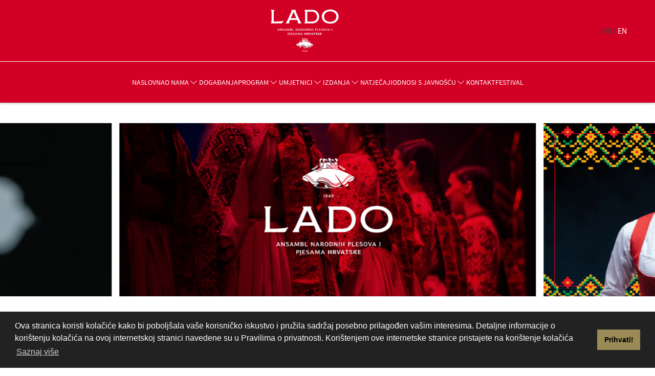

--- FILE ---
content_type: text/html; charset=utf-8
request_url: https://www.lado.hr/o-nama/
body_size: 7963
content:
<!DOCTYPE html>
<html lang="hr">

<head id="html-head">

    <meta name="viewport" content="width=device-width, initial-scale=1.0">
    <meta http-equiv="content-type" content="text/html; charset=utf-8" />
    <title>O nama</title>
    
        <!-- Meta Tags -->
        <meta name="author" content="Kreativna poslovna rješenja d.o.o.">
        <meta name="copyright" content="LADO - Ansambl narodnih plesova i pjesama Hrvatske">
      <meta name="google-site-verification" content="CEYhv2OUVy18udlPqhXY7WFyrg0EeYsXw1By0xMz9cU">

      <!-- Social: Twitter -->

        <meta property="fb:app_id" content="">
        <meta property="og:url" content="/o-nama/">
        <meta property="og:type" content="website">
        <meta property="og:title" content="O nama">
        <meta property="og:image" content="http://lado.hr/site/templates/images/default.png">
        <meta property="og:description" content="LADO je nacionalni profesionalni folklorni ansambl osnovan 1949. godine, sa zadaćom i ciljem istraživanja, prikupljanja, umjetničke obrade i scenskog prikazivanja najljepših primjera bogate hrvatske glazbene i plesne tradicije.">
        <meta property="og:site_name" content="LADO">

        <!-- Social: Twitter -->

        <meta name="twitter:card" content="summary_large_image">
        <meta name="twitter:site" content="@lado">
        <meta name="twitter:creator" content="LADO">
        <meta name="twitter:title" content="O nama">
        <meta name="twitter:description" content="LADO je nacionalni profesionalni folklorni ansambl osnovan 1949. godine, sa zadaćom i ciljem istraživanja, prikupljanja, umjetničke obrade i scenskog prikazivanja najljepših primjera bogate hrvatske glazbene i plesne tradicije.">
        <meta name="twitter:image:src" content="http://lado.hr/site/templates/images/default.png">

        <!-- Social: Google+ / Schema.org  -->

        <meta itemprop="name" content="O nama">
        <meta itemprop="description" content="LADO je nacionalni profesionalni folklorni ansambl osnovan 1949. godine, sa zadaćom i ciljem istraživanja, prikupljanja, umjetničke obrade i scenskog prikazivanja najljepših primjera bogate hrvatske glazbene i plesne tradicije.">
        <meta itemprop="image" content="http://lado.hr/site/templates/images/default.png">
        
        <!-- Fav Icon -->

        <link rel="shortcut icon" href="/site/templates/images/favicon.ico">



        <!-- Styles -->


    <link rel="stylesheet" type="text/css" href="/site/templates/styles/uikit.css" />
    <link rel="stylesheet" type="text/css" href="/site/templates/styles/main.css" />
	<link rel="stylesheet" type="text/css" href="https://cdn.jsdelivr.net/npm/cookieconsent@3/build/cookieconsent.min.css" />

</head>

<body>

  <style>
    .lado-branding-area {
        border-bottom: 1px solid #fff;
    }
</style>

       <header class="site-header-custom">
            <!-- Part 1: Branding Area -->
            <div class="lado-branding-area uk-background-primary uk-padding-small">
                <div class="uk-container uk-container-large">
                    <div class="uk-grid uk-flex-middle" data-uk-grid>
                        <div class="uk-width-expand@m uk-text-center">
                            <a class="uk-logo" title="Logo" href="https://lado.hr/"><img
                            src="/site/templates/images/logo-v2.svg" alt="Logo"></a>
                        </div>
                        <div class="uk-width-auto@m uk-visible@m"> <!-- Language switcher for desktop, mimics image placement -->
                            <div class="top-language-switcher">
                                HR / <a class='uk-text-white' href='/en/about-us/'>EN</a>                            </div>
                        </div>
                    </div>
                </div>
            </div>

            <!-- TOP -->
    <div class="top-wrap uk-position-relative uk-background-primary">

<!-- NAV -->
<div id="nav" class="nav"
    data-uk-sticky="cls-active: uk-background-primary uk-box-shadow-medium; top: 100vh; animation: uk-animation-slide-top">
    <div class="uk-container uk-container-large">
        <nav class="uk-navbar uk-navbar-container uk-navbar-transparent" data-uk-navbar>
            <div class="uk-navbar-left">
                <div class="uk-navbar-item uk-padding-remove-horizontal">
                </div>
            </div>
            <div class="uk-navbar-center">
                <ul class="uk-navbar-nav uk-visible@l " >
                    <li><a class="uk-text-white" href="https://lado.hr/">Naslovna</a></li>

                    <li>
                        <a class="uk-text-white" href="/o-nama/" data-uk-icon="chevron-down">O nama</a>
                        <div class="uk-navbar-dropdown" >
                            <ul class="uk-nav uk-navbar-dropdown-nav uk-nav-divider" >
                                <li><a href="/o-nama/ansambl-lado/">Ansambl LADO</a></li>
                                <li><a href="/o-nama/upravno-vijece/">Upravno vijeće</a></li>
                                <li><a href="/o-nama/ladarice/">Ladarice</a></li>
                                <li><a href="/o-nama/vokalisti-lada/">Vokalisti Lada</a></li>
                                <li><a href="/o-nama/orkestar-lada/">Orkestar Lada</a></li>
                                <li><a href="/o-nama/dokumenti/">Dokumenti</a></li>
                                <li><a href="/o-nama/javna-nabava/">Javna nabava</a></li>
                                <li><a href="/o-nama/pravila-privatnosti/">Pravila privatnosti</a></li>
                            </ul>
                        </div>
                    </li>

                    <li><a class="uk-text-white" href="/dogadjanja/">Događanja</a></li>

                    <li>
                        <a class="uk-text-white" href="/program/" data-uk-icon="chevron-down">Program</a>
                        <div class="uk-navbar-dropdown" >
                            <ul class="uk-nav uk-navbar-dropdown-nav uk-nav-divider" >
                                <li><a href="/program/plesni-program/">Plesni program</a></li>
                                <li><a href="/program/vokalno-instrumentalni-program/">Vokalno instrumentalni program</a></li>
                                <li><a href="/program/posebni-projekti/">Posebni projekti</a></li>
                                <li><a href="/program/lado-unesco/">LADO &amp; UNESCO</a></li>
                                <li><a href="/program/lado-hop-to-the-top/">LADO HOP TO THE TOP</a></li>
                            </ul>
                        </div>
                    </li>

                    <li>
                        <a class="uk-text-white" href="/umjetnici/" data-uk-icon="chevron-down">Umjetnici</a>
                        <div class="uk-navbar-dropdown" >
                            <ul class="uk-nav uk-navbar-dropdown-nav uk-nav-divider" >
                                <li><a href="/umjetnici/umjetnicki-voditelj/">Umjetnička direktorica</a></li>
                                <li><a href="/umjetnici/dirigent-glazbeni-voditelj/">Dirigent - glazbeni voditelj</a></li>
                                
                                <li><a href="/umjetnici/plesni-voditelj/">Plesni voditelj</a></li>
                                <li><a href="/umjetnici/plesac-pjevac-solist-i-plesni-voditelj/">Plesač pjevač solist i Plesni voditelj</a></li>

                                <li><a href="/umjetnici/voditelj-orkestra/">Voditelj orkestra</a></li>
                                <li><a href="/umjetnici/prvaci/">Prvaci</a></li>
                                <li><a href="/umjetnici/solisti/">Plesači pjevači solisti</a></li>
                                <li><a href="/umjetnici/plesaci-pjevaci-srednje-uloge/">Plesači pjevači solisti - srednje uloge</a></li>
                                <li><a href="/umjetnici/plesaci-pjevaci/">Plesači pjevači</a></li>
                                <li><a href="/umjetnici/orkestar-solisti/">Glazbenici solisti</a></li>
                                <li><a href="/umjetnici/orkestar/">Glazbenici voditelji dionica</a></li>
                                <li><a href="/umjetnici/glazbenici/"> Glazbenici</a></li>
                                <li><a href="/umjetnici/korepetitor/"> Korepetitor</a></li>
                            </ul>
                        </div>
                    </li>

                    <li>
                        <a class="uk-text-white" href="/izdanja/" data-uk-icon="chevron-down">Izdanja</a>
                        <div class="uk-navbar-dropdown" >
                            <ul class="uk-nav uk-navbar-dropdown-nav uk-nav-divider" >
                                <li><a href="/izdanja/audio/">Audio</a></li>
                                <li><a href="/izdanja/video/">Video</a></li>
                                <li><a href="/izdanja/notni-zapisi/">Notni zapisi</a></li>
                                <li><a href="/izdanja/ostala-izdanja/">Ostala izdanja</a></li>
                                <li><a href="/izdanja/godisnjaci/">Godišnjaci</a></li>
                            </ul>
                        </div>
                    </li>

                    <li><a class="uk-text-white" href="/natjecaji/">Natječaji</a></li>

                    <li>
                        <a class="uk-text-white" href="/odnosi-s-javnoscu/" data-uk-icon="chevron-down">Odnosi s javnošću</a>
                        <div class="uk-navbar-dropdown" >
                            <ul class="uk-nav uk-navbar-dropdown-nav uk-nav-divider" >
                                <li><a href="/odnosi-s-javnoscu/presskit/">Presskit</a></li>
                                <li><a href="/odnosi-s-javnoscu/faq/">Najčešća pitanja</a></li>
                                <li><a href="/odnosi-s-javnoscu/sluzbenik-za-informiranje/">Službenik za informiranje</a></li>
                            </ul>
                        </div>
                    </li>

                    <li><a class="uk-text-white" href="/kontakt/">Kontakt</a></li>
                    <li><a class="uk-text-white" href="/festival">Festival</a></li>

                </ul>
                <a class="uk-navbar-toggle uk-navbar-item uk-hidden@l" data-uk-toggle data-uk-navbar-toggle-icon
                    href="#modal-full"></a>

                  
                                                
            </div>
        </nav>
    </div>
</div>

</div>
<!-- /NAV -->


    <div class="uk-position-relative uk-visible-toggle uk-light uk-margin-medium-top" tabindex="-1"
        uk-slider="center: true;autoplay: true">

        <ul class="uk-slider-items uk-grid uk-grid-small">
            <li class="uk-width-3-4@s uk-slider-custom-width">  <div class="uk-panel">    <a class="uk-link-reset" href=""> <img loading="lazy" class="uk-slider-image uk-align-center" src="/site/assets/files/2654/lado_web_silder.jpg" alt=""></a>  </div></li><li class="uk-width-3-4@s uk-slider-custom-width">  <div class="uk-panel">    <a class="uk-link-reset" href="https://lado.hr/novosti/bozicni-koncerti-ansambla-lado-u-svicarskoj-i-diljem-hrvatske/"> <img loading="lazy" class="uk-slider-image uk-align-center" src="/site/assets/files/2634/lado_-_boz_ic_ni_koncert_-_vizual_3.jpg" alt=""></a>  </div></li><li class="uk-width-3-4@s uk-slider-custom-width">  <div class="uk-panel">    <a class="uk-link-reset" href="https://lado.hr/novosti/svecani-godisnji-koncert-ansambla-lado-vode/"> <img loading="lazy" class="uk-slider-image uk-align-center" src="/site/assets/files/2593/lado_godisnji_koncert_web_silder.jpg" alt=""></a>  </div></li><li class="uk-width-3-4@s uk-slider-custom-width">  <div class="uk-panel">    <a class="uk-link-reset" href="https://lisinski.hr/en/checkout?ID=340"> <img loading="lazy" class="uk-slider-image uk-align-center" src="/site/assets/files/2443/web_1200x500.png" alt=""></a>  </div></li><li class="uk-width-3-4@s uk-slider-custom-width">  <div class="uk-panel">    <a class="uk-link-reset" href="https://lado.hr/novosti/lado-vam-predstavlja-plesni-koncert/"> <img loading="lazy" class="uk-slider-image uk-align-center" src="/site/assets/files/2569/lado_plesni_koncert_web_silder.jpg" alt=""></a>  </div></li><li class="uk-width-3-4@s uk-slider-custom-width">  <div class="uk-panel">    <a class="uk-link-reset" href="https://lado.hr/novosti/ansambl-lado-predstavlja-dva-lica-by-terryandthecuz/"> <img loading="lazy" class="uk-slider-image uk-align-center" src="/site/assets/files/2587/web_1200x500.png" alt=""></a>  </div></li><li class="uk-width-3-4@s uk-slider-custom-width">  <div class="uk-panel">    <a class="uk-link-reset" href="https://lado.hr/novosti/koncertom-rijeke-zvuka-orkestra-ansambla-lado-obiljezava-se-svjetski-dan-glazbe/"> <img loading="lazy" class="uk-slider-image uk-align-center" src="/site/assets/files/2583/lado_orkerstalni_koncert_web_silder.jpg" alt=""></a>  </div></li><li class="uk-width-3-4@s uk-slider-custom-width">  <div class="uk-panel">    <a class="uk-link-reset" href="https://lado.hr/novosti/vracaju-se-vokalisti-lada/"> <img loading="lazy" class="uk-slider-image uk-align-center" src="/site/assets/files/2573/lado_vokalni_koncert_web_silder.jpg" alt=""></a>  </div></li><li class="uk-width-3-4@s uk-slider-custom-width">  <div class="uk-panel">    <a class="uk-link-reset" href="https://www.lado.hr/novosti/krecu-korizmeni-koncerti-ansambla-lado-o-isuse-daj-mi-suze/"> <img loading="lazy" class="uk-slider-image uk-align-center" src="/site/assets/files/2556/lado_205_korizmeni_koncert_o-isuse--daj-mi-suze_web_silder_2.jpg" alt=""></a>  </div></li><li class="uk-width-3-4@s uk-slider-custom-width">  <div class="uk-panel">    <a class="uk-link-reset" href="https://lado.hr/novosti/premijera-koncerta-ladarice-i-orkestar-ansambla-lado-povodom-svjetskog-dana-glazbe-u-muzeju-grada-zagreba/"> <img loading="lazy" class="uk-slider-image uk-align-center" src="/site/assets/files/2489/web_1200x500.png" alt=""></a>  </div></li><li class="uk-width-3-4@s uk-slider-custom-width">  <div class="uk-panel">    <a class="uk-link-reset" href=""> <img loading="lazy" class="uk-slider-image uk-align-center" src="/site/assets/files/2446/ps_lado75_9350_slider-1.jpg" alt=""></a>  </div></li><li class="uk-width-3-4@s uk-slider-custom-width">  <div class="uk-panel">    <a class="uk-link-reset" href=""> <img loading="lazy" class="uk-slider-image uk-align-center" src="/site/assets/files/2444/ps_lado75_9893_slider-1.jpg" alt=""></a>  </div></li><li class="uk-width-3-4@s uk-slider-custom-width">  <div class="uk-panel">    <a class="uk-link-reset" href=""> <img loading="lazy" class="uk-slider-image uk-align-center" src="/site/assets/files/2442/ps_lado75_dsc_8410_slide-1.jpg" alt=""></a>  </div></li><li class="uk-width-3-4@s uk-slider-custom-width">  <div class="uk-panel">    <a class="uk-link-reset" href=""> <img loading="lazy" class="uk-slider-image uk-align-center" src="/site/assets/files/2441/ps_lado75_dsc_8955_slide-1.jpg" alt=""></a>  </div></li><li class="uk-width-3-4@s uk-slider-custom-width">  <div class="uk-panel">    <a class="uk-link-reset" href=""> <img loading="lazy" class="uk-slider-image uk-align-center" src="/site/assets/files/2375/ps_lado75_dsc_9091_slide-1.jpg" alt=""></a>  </div></li><li class="uk-width-3-4@s uk-slider-custom-width">  <div class="uk-panel">    <a class="uk-link-reset" href=""> <img loading="lazy" class="uk-slider-image uk-align-center" src="/site/assets/files/2425/ps_lado75_dsc_9704_slide-1.jpg" alt=""></a>  </div></li><li class="uk-width-3-4@s uk-slider-custom-width">  <div class="uk-panel">    <a class="uk-link-reset" href=""> <img loading="lazy" class="uk-slider-image uk-align-center" src="/site/assets/files/2449/ps_lado75-8500_slider-1.jpg" alt=""></a>  </div></li>        </ul>

        <a class="uk-position-center-left uk-position-small uk-hidden-hover" href uk-slidenav-previous
            uk-slider-item="previous"></a>
        <a class="uk-position-center-right uk-position-small uk-hidden-hover" href uk-slidenav-next
            uk-slider-item="next"></a>

    </div>

    <div class="uk-container  uk-margin-medium">
        <p class="uk-h2 uk-text-center uk-text-uppercase">77 godina djelovanja</p>
    </div>

    <div class="uk-background-primary">
        <div class="uk-container uk-padding-small">
                        <ul class="uk-breadcrumb">
                <li><a href="/">Naslovna</a></li> <!-- Home Link -->
                                <li><span>O nama</span></li> <!-- Current Page -->
            </ul>
                    </div>
    </div>

    <div id="content">

    <div class="uk-section">
        <div class="uk-container">

            <div class="uk-margin-medium-bottom">
                <h1 class="uk-h2">O nama</h1>
            </div>

            <div class="uk-grid-match uk-child-width-1-2@m" uk-grid>
                <div class="uk-width-expand@m">
                    <div>

                        <div>
                            <p>Ansambl narodnih plesova i pjesama Hrvatske LADO je nacionalni profesionalni folklorni ansambl osnovan 1949. godine sa zadaćom i ciljem istraživanja, prikupljanja, umjetničke obrade i scenskoga prikazivanja najljepših primjera bogate hrvatske glazbene i plesne tradicije.</p>
<p>LADO kroz svoj rad okuplja najpoznatije hrvatske etnokoreologe i koreografe, etnomuzikologe, glazbene aranžere i folkloriste, ali i skladatelje i dirigente nadahnute pučkim glazbenim stvaralaštvom. Sve je to rezultiralo impozantnim koreografskim i glazbenim repertoarom s više od stotinu koreografija i stotinama vokalnih, instrumentalnih i vokalno-instrumentalnih brojeva, u kojima se iznad svega poštuje izvorna, autentična narodna umjetnost.</p>
<h4>Plesači su i izvanredni pjevači</h4>
<p>Skupina od 38 vrhunskih plesača, koji su istodobno i izvanredni pjevači, s lakoćom se transformira iz plesnoga ansambla u reprezentativan folklorni zbor, a 14 odličnih glazbenika svira osamdesetak tradicijskih i klasičnih instrumenata. Ansambl LADO posjeduje jedinstvenu kolekciju izvornih narodnih nošnji iznimne vrijednosti i ljepote (više od 1200 kompleta) pa je svaki nastup Ansambla, uz pjesmu i ples, ujedno i svojevrsna revija izvornoga hrvatskog tradicijskog ruha.</p>
<p>Sve to, uz prezentaciju čudesnoga bogatstva i raznolikosti folklornoga izraza s tako malenog prostora kao što je Hrvatska, čini LADO jedinstvenim u svijetu. Koncerti Ansambla diljem svijeta nailaze na nepodijeljeno oduševljenje publike, ali i stručne kritike, koja ga redovito svrstava uz bok najboljih svjetskih folklornih skupina. LADO je nastupao na nekima od najpoznatijih svjetskih pozornica i koncertnih podija, od Royal Albert Halla u Londonu do teatara na njujorškom Broadwayu, od moskovske Koncertne dvorane Čajkovski do Mann Auditoriuma u Tel Avivu, kao i u brojnim svjetskim opernim kućama, na festivalima, svjetskim izložbama, Olimpijskim igrama…</p>
<h4>Nagrade</h4>
<p>Za svoj rad i zasluge u promicanju nacionalne baštine LADO je dobio mnoge nagrade i priznanja: godišnju nagradu INA-e za promicanje hrvatske kulture u svijetu za 2006. godinu; 26 Porina, među kojima i Porin za životno djelo (2002.); pet Nagrada grada Zagreba (1963., 1968., 2002., 2009., 2017); nagradu Orlando na 54. Dubrovačkim ljetnim igrama 2003.; dvije nagrade Ivan Lukačić na 34. i 44. Varaždinskim baroknim večerima (2004., 2014.), kao i Povelju Predsjednika Republike Hrvatske za 60 godina umjetničkog djelovanja (2009.). LADO je 2002. godine bio predstavnik Europe na VI. Svjetskom simpoziju zborske glazbe u Minneapolisu.</p>
<h4>Ansambl LADO nije samo plesni ansambl.</h4>
<p>Uz plesne, vokalne i vokalno-instrumentalne koncerte, samostalne koncerte održavaju i Ladarice, Vokalisti Ansambla LADO i Orkestar Ansambla LADO.</p>
<p><strong><a href="http://www.lado.hr/o-nama/ladarice/">Ladarice</a></strong>, sastavljene od ženskog dijela Ansambla LADO, svojim zvonkim, specifičnim glasovima najčešće izvode pjesme kontinentalnog dijela Hrvatske.</p>
<p><strong><a href="http://www.lado.hr/o-nama/vokalisti-lada/">Vokalistima Ansambla LADO</a></strong>, sastavljenog od muškog dijela Ansambla, osnova je glazbenog repertoara crkveno pučko i klapsko pjevanje karakteristično za prostore južne Hrvatske.</p>
<p><strong><a href="http://www.lado.hr/o-nama/orkestar-lada/">Orkestar Ansambla LADO </a></strong>sudjeluje na svim koncertima ansambla - plesnim i vokalno instrumentalnim, bilo kao pratnja pojedinim plesnim i vokalnim izvedbama, bilo svojim samostalnim glazbenim točkama.</p>                        </div>
                    </div>
                </div>

                <div class="uk-width-1-3@m">
                    <div>

                        <div
                            class="uk-card uk-card-default uk-card-body uk-card-small uk-articles-border uk-margin-medium-bottom">
                                                        <p class='uk-margin-remove'><a href='/o-nama/ansambl-lado/'><span uk-icon='arrow-right'></span>  Ansambl LADO</a></p><p class='uk-margin-remove'><a href='/o-nama/upravno-vijece/'><span uk-icon='arrow-right'></span>  Upravno vijeće</a></p><p class='uk-margin-remove'><a href='/o-nama/ladarice/'><span uk-icon='arrow-right'></span>  Ladarice</a></p><p class='uk-margin-remove'><a href='/o-nama/vokalisti-lada/'><span uk-icon='arrow-right'></span>  Vokalisti Lada</a></p><p class='uk-margin-remove'><a href='/o-nama/orkestar-lada/'><span uk-icon='arrow-right'></span>  Orkestar Lada</a></p><p class='uk-margin-remove'><a href='/o-nama/dokumenti/'><span uk-icon='arrow-right'></span>  Dokumenti</a></p><p class='uk-margin-remove'><a href='/o-nama/javna-nabava/'><span uk-icon='arrow-right'></span>  Javna nabava</a></p><p class='uk-margin-remove'><a href='/o-nama/pravila-privatnosti/'><span uk-icon='arrow-right'></span>  Pravila privatnosti</a></p>                        </div>

                        <div class="uk-card uk-card-default uk-card-body uk-card-small uk-articles-border">
                            <p><strong>Trg Republike Hrvatske 6a, 10000 Zagreb, Hrvatska<br></strong>OIB: 28251263363<br>MB: 3213862<br>Tel: +385 1 4828 472, 4828 473; Fax: +385 1 48 28 474<br>E-mail: <a href="mailto:lado@lado.hr">lado@lado.hr</a><br>IBAN: HR6123600001101270924, Zagrebačka banka</p>                        </div>

                    </div>
                </div>
            </div>

        </div>
    </div>


</div>


    <div class="uk-container">
        <hr>
    </div>

    <div class="uk-section">
        <div class="uk-container">

            <p class="uk-h3 uk-text-bold uk-marign-mediun-bottom">Partneri</p>

            <div class="uk-position-relative uk-visible-toggle" tabindex="-1" uk-slider>

                <ul class="uk-slider-items uk-child-width-1-2 uk-child-width-1-5@m uk-grid">
                    <a target="_blank" href="http://www.zagreb-touristinfo.hr/"><li>    <div class="uk-panel">        <img class="uk-partenr-image" src="/site/assets/files/1/turisticka-zajednica-zagreb.png" alt="">    </div></li></a><a target="_blank" href=""><li>    <div class="uk-panel">        <img class="uk-partenr-image" src="/site/assets/files/1/skab_web_logotipovi-1.jpg" alt="">    </div></li></a><a target="_blank" href=""><li>    <div class="uk-panel">        <img class="uk-partenr-image" src="/site/assets/files/1/web_logotipovi-1.jpg" alt="">    </div></li></a><a target="_blank" href=""><li>    <div class="uk-panel">        <img class="uk-partenr-image" src="/site/assets/files/1/hgk-logo-for-website.jpg" alt="">    </div></li></a><a target="_blank" href="http://www.aquarius-records.com/izvodjaci-opsirnije.php?pID=30"><li>    <div class="uk-panel">        <img class="uk-partenr-image" src="/site/assets/files/1/aquarius-records.png" alt="">    </div></li></a><a target="_blank" href="http://hr.cedeterija.com/vezano/?artist=3858886832966"><li>    <div class="uk-panel">        <img class="uk-partenr-image" src="/site/assets/files/1/cedeterija.png" alt="">    </div></li></a><a target="_blank" href="http://www.skolazaklasicnibalet.hr/plesac-narodnih-plesova.html"><li>    <div class="uk-panel">        <img class="uk-partenr-image" src="/site/assets/files/1/skola_za_klasicni_balet_logo.png" alt="">    </div></li></a><a target="_blank" href=""><li>    <div class="uk-panel">        <img class="uk-partenr-image" src="/site/assets/files/1/hds_zamp_logo.jpg" alt="">    </div></li></a><a target="_blank" href=""><li>    <div class="uk-panel">        <img class="uk-partenr-image" src="/site/assets/files/1/trcz.jpg" alt="">    </div></li></a><a target="_blank" href=""><li>    <div class="uk-panel">        <img class="uk-partenr-image" src="/site/assets/files/1/koncar_logo.png" alt="">    </div></li></a><a target="_blank" href=""><li>    <div class="uk-panel">        <img class="uk-partenr-image" src="/site/assets/files/1/cift-satir-yatay-tire-_1.jpg" alt="">    </div></li></a><a target="_blank" href=""><li>    <div class="uk-panel">        <img class="uk-partenr-image" src="/site/assets/files/1/biovitalis-1.png" alt="">    </div></li></a><a target="_blank" href=""><li>    <div class="uk-panel">        <img class="uk-partenr-image" src="/site/assets/files/1/hds.png" alt="">    </div></li></a>                </ul>

                <ul class="uk-slider-nav uk-dotnav uk-margin-medium-top uk-flex-center"></ul>

            </div>
        </div>
    </div>


    <div class="uk-section-secondary uk-padding-custom uk-section-border">
        <div class="uk-container">

            <p class="uk-text-white">"Folklor je kao i livada, puna raznobojnog poljskog cvijeća, ništa u njem nije
                isto, uvijek je sve novo, uvijek je malo drugačije i još ljepše..." - Zvonimir Ljevaković</p>

        </div>
    </div>

    <div id="footer" class="uk-padding-custom">
        <div class="uk-container">
            
            <div class="" uk-grid>
            <div>
                    <img class="uk-footer" src="/site/templates/images/logo-footer.png">

            </div>
            <div>
                <p>Copyright © 1949. - 2026 <strong>LADO - Ansambl narodnih plesova i pjesama
                    Hrvatske</strong> </p>
                    <div class="uk-flex uk-flex-middle uk-margin-medium">
                            <a target="_blank" href="https://www.facebook.com/ansambl.lado/" class="uk-icon-button" data-uk-icon="facebook"></a>
                            <a target="_blank" href="https://www.instagram.com/ansambllado/" class="uk-icon-button  uk-margin-small-left" data-uk-icon="instagram"></a>
                            <a target="_blank" href="https://www.youtube.com/user/ladoansambl" class="uk-icon-button uk-margin-small-left" data-uk-icon="youtube"></a>
                        </div>

            </div>
           
        </div>
    
            
        </div>
    </div>

<style>
    .uk-footer {
        height:100px;
    }
</style>

    <!-- OFFCANVAS -->
    <div id="modal-full" class="uk-modal-full" uk-modal>
        <div class="uk-modal-dialog uk-modal-green">
            <button class="uk-modal-close-full uk-close-large" type="button" uk-close></button>
            <div class="uk-grid-collapse uk-height-modal-1 uk-child-width-1-1@s uk-flex-middle uk-modal-bak" uk-grid>
                <div class="uk-padding-small">
                    <p class="uk-h2 uk-heading-line"><span>Izbornik</span></p>
                    <div class="uk-width-1-2@s uk-width-2-5@m">
                        <ul class="uk-nav uk-nav-default uk-text-white">
                            
                        <li><a href="/o-nama/">O nama</a><ul class="uk-nav-sub"><li><a href="/o-nama/ansambl-lado/">Ansambl LADO</a></li><li><a href="/o-nama/upravno-vijece/">Upravno vijeće</a></li><li><a href="/o-nama/ladarice/">Ladarice</a></li><li><a href="/o-nama/vokalisti-lada/">Vokalisti Lada</a></li><li><a href="/o-nama/orkestar-lada/">Orkestar Lada</a></li><li><a href="/o-nama/dokumenti/">Dokumenti</a></li><li><a href="/o-nama/javna-nabava/">Javna nabava</a></li><li><a href="/o-nama/pravila-privatnosti/">Pravila privatnosti</a></li></ul></li><li><a href="/dogadjanja/">Događanja</a></li><li><a href="/program/">Program</a><ul class="uk-nav-sub"><li><a href="/program/plesni-program/">Plesni program</a></li><li><a href="/program/vokalno-instrumentalni-program/">Vokalno instrumentalni program</a></li><li><a href="/program/posebni-projekti/">Posebni projekti</a></li><li><a href="/program/lado-unesco/">LADO &amp; UNESCO</a></li></ul></li><li><a href="/umjetnici/">Umjetnici</a><ul class="uk-nav-sub"><li><a href="/umjetnici/umjetnicki-voditelj/">Umjetnička direktorica</a></li><li><a href="/umjetnici/dirigent-glazbeni-voditelj/">Dirigent - glazbeni voditelj</a></li><li><a href="/umjetnici/plesni-voditelj/">Plesni voditelj</a></li><li><a href="/umjetnici/plesac-pjevac-solist-i-plesni-voditelj/">Plesač pjevač solist i Plesni voditelj</a></li><li><a href="/umjetnici/voditelj-orkestra/">Voditelj orkestra</a></li><li><a href="/umjetnici/prvaci/">Prvaci</a></li><li><a href="/umjetnici/solisti/">Plesači pjevači solisti</a></li><li><a href="/umjetnici/plesaci-pjevaci-srednje-uloge/">Plesači pjevači solisti - srednje uloge</a></li><li><a href="/umjetnici/plesaci-pjevaci/">Plesači pjevači</a></li><li><a href="/umjetnici/koncertni-majstror/">Koncertni majstor</a></li><li><a href="/umjetnici/orkestar-solisti/">Glazbenici solisti</a></li><li><a href="/umjetnici/orkestar/">Glazbenici voditelji dionica</a></li><li><a href="/umjetnici/glazbenici/">Glazbenici</a></li><li><a href="/umjetnici/korepetitor/">Korepetitor</a></li></ul></li><li><a href="/izdanja/">Izdanja</a><ul class="uk-nav-sub"><li><a href="/izdanja/audio/">Audio</a></li><li><a href="/izdanja/video/">Video</a></li><li><a href="/izdanja/notni-zapisi/">Notni zapisi</a></li><li><a href="/izdanja/ostala-izdanja/">Ostala izdanja</a></li><li><a href="/izdanja/godisnjaci/">Godišnjaci</a></li></ul></li><li><a href="/natjecaji/">Natječaji</a></li><li><a href="/novosti/">Novosti</a></li><li><a href="/odnosi-s-javnoscu/">Odnosi s javnošću</a><ul class="uk-nav-sub"><li><a href="/odnosi-s-javnoscu/presskit/">Presskit</a></li><li><a href="/odnosi-s-javnoscu/faq/">Najčešća pitanja</a></li><li><a href="/odnosi-s-javnoscu/sluzbenik-za-informiranje/">Službenik za informiranje</a></li></ul></li><li><a href="/kontakt/">Kontakt</a></li><li><a href="/festival/">Festival</a></li>                        </ul>
                        <div class="uk-flex uk-flex-middle uk-margin-medium">
                            <a target="_blank" href="https://www.facebook.com/ansambl.lado/" class="uk-icon-button" data-uk-icon="facebook"></a>
                            <a target="_blank" href="https://www.instagram.com/ansambllado/" class="uk-icon-button  uk-margin-small-left" data-uk-icon="instagram"></a>
                            <a target="_blank" href="https://www.youtube.com/user/ladoansambl" class="uk-icon-button uk-margin-small-left" data-uk-icon="youtube"></a>
                        </div>
                    </div>
                </div>
            </div>
        </div>
    </div>
    <!-- /OFFCANVAS -->



    <script src="/site/templates/scripts/uikit.min.js"></script>
    <script src="/site/templates/scripts/uikit-icons.min.js"></script>
    <script src="https://cdn.jsdelivr.net/npm/vue@2.6.14/dist/vue.js"></script>
    
	<!-- Midas Pixel Code -->
    <img height="1" width="1" style="display:none" src="https://cdn.midas-network.com/MidasPixel/IndexAsync/33461658-4076-4e2f-9717-4611e25d7aa4" />
    <!-- DO NOT MODIFY -->
    <!-- End Midas Pixel Code -->

    <script>
    new Vue({
    el: '#app',
        data: {
            currentDate: new Date(),
            events: []
        },
        computed: {
            currentMonthName() {
                const monthNames = ["Sije\u010danj", "Velja\u010da", "O\u017eujak", "Travanj", "Svibanj", "Lipanj", "Srpanj", "Kolovoz", "Rujan", "Listopad", "Studeni", "Prosinac"];
                return monthNames[this.currentDate.getMonth()];
            },
            currentYear() {
                return this.currentDate.getFullYear();
            },
            calendar() {
                const startOfMonth = new Date(this.currentYear, this.currentDate.getMonth(), 1);
                const endOfMonth = new Date(this.currentYear, this.currentDate.getMonth() + 1, 0);
                const daysInMonth = endOfMonth.getDate();
                let firstDayOfMonth = startOfMonth.getDay();
                firstDayOfMonth = firstDayOfMonth === 0 ? 6 : firstDayOfMonth - 1;
    
                let calendar = [];
                let week = [];
                let day = 1;
    
                // Fill blanks before the first day of the month
                for (let i = 0; i < firstDayOfMonth; i++) {
                    week.push({ date: null, events: [] });
                }
    
                // Fill the days of the month
                while (day <= daysInMonth) {
                    week.push({ 
                        date: day, // Store only the day number
                        events: this.getEventsForDay(day)
                    });
    
                    if (week.length === 7) {
                        calendar.push(week);
                        week = [];
                    }
                    day++;
                }
    
                // Fill blanks after the last day of the month
                if (week.length > 0) {
                    while (week.length < 7) {
                        week.push({ date: null, events: [] });
                    }
                    calendar.push(week);
                }
    
                return calendar;
            }
        },
        methods: {
            fetchEvents() {
                fetch('https://lado.hr/process/events.php')
                .then(response => response.json())
                .then(data => {
                    this.events = data.events.map(event => {
                        event.date = new Date(event.date);
                        return event;
                    });
                });
            },
            isCurrentDay(day) {
                if (!day) return false;
                const today = new Date();
                return day === today.getDate() && 
                    this.currentDate.getMonth() === today.getMonth() && 
                    this.currentYear === today.getFullYear();
            },
            navigateMonth(change) {
            if (change === 0) {
                // Reset to the actual current date
                this.currentDate = new Date();
            } else {
                // Calculate new month and year based on current date and change
                let newMonth = this.currentDate.getMonth() + change;
                let newYear = this.currentDate.getFullYear();
    
                if (newMonth > 11) {
                    newMonth = 0;
                    newYear++;
                } else if (newMonth < 0) {
                    newMonth = 11;
                    newYear--;
                }
    
                this.currentDate = new Date(newYear, newMonth);
            }
            this.fetchEvents(); // Re-fetch events for the new month
        },
            getEventsForDay(day) {
                return this.events.filter(event => 
                    event.date.getDate() === day &&
                    event.date.getMonth() === this.currentDate.getMonth() &&
                    event.date.getFullYear() === this.currentYear
                );
            }
        },
        mounted() {
            this.fetchEvents();
        }
    });
        </script>

      <script src="https://cdn.jsdelivr.net/npm/cookieconsent@3/build/cookieconsent.min.js" data-cfasync="false"></script>
            <script>
            window.cookieconsent.initialise({
              "palette": {
                "popup": {
                  "background": "#222",
                  "text": "#fff"
                },
                "button": {
                  "background": "#9a8b56"
                }
              },
              "content": {
                "message": "Ova stranica koristi kolačiće kako bi poboljšala vaše korisničko iskustvo i pružila sadržaj posebno prilagođen vašim interesima. Detaljne informacije o korištenju kolačića na ovoj internetskoj stranici navedene su u Pravilima o privatnosti. Korištenjem ove internetske stranice pristajete na korištenje kolačića",
                "dismiss": "Prihvati!",
                "link": "Saznaj više",
                "href": "/o-nama/pravila-privatnosti/"
              }
            });
            </script>

</body>

</html>

--- FILE ---
content_type: text/css
request_url: https://www.lado.hr/site/templates/styles/main.css
body_size: 5962
content:
/* Fonts
------------------------------------------------------------------*/

@font-face {
    font-family: 'Source Sans Pro Regular';
    src: url('../fonts/sourcesanspro-regular.eot');
    src: url('../fonts/sourcesanspro-regular.eot?#iefix') format('embedded-opentype'),
         url('../fonts/sourcesanspro-regular.svg#sourcesanspro-regular') format('svg'),
         url('../fonts/sourcesanspro-regular.woff') format('woff'),
         url('../fonts/sourcesanspro-regular.ttf')  format('truetype');
    font-weight: normal;
    font-style: normal;
}

@font-face {
    font-family: 'Source Sans Pro Semibold';
    src: url('../fonts/sourcesanspro-semibold.eot');
    src: url('../fonts/sourcesanspro-semibold.eot?#iefix') format('embedded-opentype'),
         url('../fonts/sourcesanspro-semibold.svg#sourcesanspro-semibold') format('svg'),
         url('../fonts/sourcesanspro-semibold.woff') format('woff'),
         url('../fonts/sourcesanspro-semibold.ttf')  format('truetype');
    font-weight: normal;
    font-style: normal;
}

@font-face {
    font-family: 'Source Sans Pro Bold';
    src: url('../fonts/sourcesanspro-bold.eot');
    src: url('../fonts/sourcesanspro-bold.eot?#iefix') format('embedded-opentype'),
         url('../fonts/sourcesanspro-bold.svg#sourcesanspro-bold') format('svg'),
         url('../fonts/sourcesanspro-bold.woff') format('woff'),
         url('../fonts/sourcesanspro-bold.ttf')  format('truetype');
    font-weight: normal;
    font-style: normal;
}

@font-face {
    font-family: 'Oswald Book';
    src: url('../fonts/oswald-regular.eot');
    src: url('../fonts/oswald-regular.eot?#iefix') format('embedded-opentype'),
         url('../fonts/oswald-regular.svg#oswald-regular') format('svg'),
         url('../fonts/oswald-regular.woff') format('woff'),
         url('../fonts/oswald-regular.ttf')  format('truetype');
    font-weight: normal;
    font-style: normal;
}

/* Common
------------------------------------------------------------------*/

#nav {
    box-shadow: 0 2px 4px 0 rgba(0,0,0,.2);
}  

.uk-navbar-nav > li > a {
    padding: 0 0;
    color: #1b1b1b;
    text-transform: uppercase;
    transition: 0.1s ease-in-out;
    transition-property: color, background-color;
}

.uk-background-primary {
    background-color: rgb(210, 0, 36);
}

a, .uk-link {
    color: rgb(210, 0, 36);;
    text-decoration: none;
    cursor: pointer;
}

a, .uk-link:hover {
  color: rgb(210, 0, 36);;
  text-decoration: none;
}

.uk-text-secondary {
    color: #9d9d9d!important;
}

.uk-text-primary {
    color: #rgb(210, 0, 36)!important;
}

.uk-active-sidebar {
    color: #1d1c19;
}

.uk-label {
    display: inline-block;
    padding: 0 10px;
    background: #9d9d9d;
    line-height: 1.5;
    font-size: 0.875rem;
    color: #fff;
    vertical-align: middle;
    white-space: nowrap;
    border-radius: 2px;
    text-transform: uppercase;
}

.uk-partenr-image {
    width: 298px;
    height: 80px;
    object-fit: contain;
}

.uk-dotnav > .uk-active > * {
    background-color: rgb(154 139 86);
    border-color: transparent;
}

.uk-section-border {
    border-top: 5px solid rgb(210, 0, 36);
}

.uk-padding-custom {
    padding: 25px 0px;
}

.uk-text-white {
    color: #fff!important;
}

.uk-slider-image {
    width: 100%;
    height: 100%;
}


@media only screen and (min-width: 600px) {
    .uk-logo img{
        height: 90px;
        width: 100%;
    }
}

@media only screen and (max-width: 600px) {
    .uk-logo img{
        height: 40px;
        width: 220px;
    }
}

@media only screen and (min-width: 600px) {
    .uk-slider-custom-width {
        width: 64%!important;
    }
}

@media only screen and (max-width: 600px) {
    .uk-slider-image {
        width: 100%;
        height: 165px;
        object-fit: contain;
    }
  }

  @media (min-width: 960px) {
    .uk-navbar-nav {
        gap: 24px;
    }
}

@media only screen and (max-width: 600px) {
    iframe {
        width: 100%!important;
    }
}

/* Pagination
------------------------------------------------------------------*/

.uk-pagination > .uk-active > * {
    color: rgb(210, 0, 36);
}


/* Breadcrumb
------------------------------------------------------------------*/

.uk-breadcrumb > :last-child > span, .uk-breadcrumb > :last-child > a:not([href]) {
    color: #d8c8c8;
}
.uk-breadcrumb > * > * {
    font-size: 0.875rem;
    color: #ffff;
}


/* Articles
------------------------------------------------------------------*/

.uk-articles-image {
    height: 220px;
    width: 330px;
    object-fit: cover;
}

.uk-articles-border {
    border: 1px solid #e4e4e4;
}

.uk-card-footer {
    background: rgb(210, 0, 36);
    color: #fff;
}

.uk-card-article {
    display: flex;
    flex-direction: column;
}

.uk-card-article-body {
    flex: 1; 
}

.uk-card-article-footer {
    margin-top: auto;
}

/* Article
------------------------------------------------------------------*/

em {
    color: #2c2a22;
}

.uk-article-image {
    height: 400px;
    width: 100%;
    object-fit: cover;
}

/* Contact
------------------------------------------------------------------*/

.people p {
    margin: 0px!important;
}

.uk-card-margin-left {
    margin-left: 20px;
}

.uk-people-image {
    height: 80px;
    width: 80px;
    object-fit: cover;
}

.map {
    margin: 20px 0 30px 0;
    width: 100%;
    height: 400px;
}

@media only screen and (min-width: 600px) {
    .map {
        margin: 20px 0 30px 0;
        width: 1200px;
        height: 400px;
    }
}


/* Publication
------------------------------------------------------------------*/

.uk-publication-image {
    height: 100px;
    width: 100px;
    object-fit: cover;
}


/* Performer
------------------------------------------------------------------*/

.uk-performer-image {
    height: 400px;
    width: 300px;
    object-fit: cover;
}

/* Calendar
------------------------------------------------------------------*/

.uk-custom-button {
    padding: 0 24px!important;
}

--- FILE ---
content_type: image/svg+xml
request_url: https://www.lado.hr/site/templates/images/logo-v2.svg
body_size: 116287
content:
<?xml version="1.0" encoding="UTF-8"?>
<svg id="Layer_1" xmlns="http://www.w3.org/2000/svg" version="1.1" viewBox="0 0 2671.6 1764.6">
  <!-- Generator: Adobe Illustrator 29.5.1, SVG Export Plug-In . SVG Version: 2.1.0 Build 141)  -->
  <defs>
    <style>
      .st0 {
        fill: #fff;
      }
    </style>
  </defs>
  <g>
    <path class="st0" d="M285.8,883.6v-1.1c1.9-1.6,5.3-7.1,10.9-20.8l24.7-59.6,11.5-.3,25.1,60.2c5.6,13.7,9,19.4,10.7,20.5v1.1h-21v-1.1c1.4-.9.6-5.3-2.9-14.7l-2.2-5.1h-33.4l-1.9,4.7c-3.9,9.5-4.5,14-3.3,15.2v1.1h-18.3ZM312.8,853h26.2l-13-32.7-13.2,32.7Z"/>
    <path class="st0" d="M384.4,802.1h16.3l40.3,55.7v-33.4c0-14.1-.8-20.2-2.3-21.3v-1.1h17.1v1.1c-1.6,1.1-2.3,7.1-2.3,21.3v59.3h-11l-43.3-59.7v37.2c0,14,.8,20.2,2.3,21.3v1.1h-17.1v-1.1c1.6-1.1,2.3-7.1,2.3-21.3v-37.6c0-13.7-.8-19.4-2.3-20.5v-1.1Z"/>
    <path class="st0" d="M482.9,863.8c7.9,7.3,16.8,10.9,27,10.9s16.6-3.9,16.6-11.2-4.3-10.1-17.1-14.1c-19.2-5.7-27.9-13.5-27.9-26.5s10.1-21.9,29.3-21.9,17.4,2.2,24.7,7.3l-2,12.7c-7.3-6.8-14.9-10.1-23.3-10.1s-14.4,3.6-14.4,10.2,4.5,10.2,17.4,14.3c19.4,5.7,27.6,13.2,27.6,26.2s-11,23-32.4,23-19.9-2.5-27.5-8.1l2-12.7Z"/>
    <path class="st0" d="M554.3,883.6v-1.1c1.9-1.6,5.3-7.1,10.9-20.8l24.7-59.6,11.5-.3,25.1,60.2c5.6,13.7,9,19.4,10.7,20.5v1.1h-21v-1.1c1.4-.9.6-5.3-2.9-14.7l-2.2-5.1h-33.4l-1.9,4.7c-3.9,9.5-4.5,14-3.3,15.2v1.1h-18.3ZM581.3,853h26.2l-13-32.7-13.2,32.7Z"/>
    <path class="st0" d="M675.5,802.1l25.3,56.8,25.4-56.8h18.9v1.1c-1.4,1.1-2,6.8-1.6,20.5l1.4,38.3c.3,13.7,1.6,19.4,2.9,20.5v1.1h-18.9v-1.1c1.4-1.1,2.2-6.8,1.7-20.5l-1.6-42.5-24.8,59-9.5.3-24.8-59.3-1.6,41.7c-.5,14,.3,20.2,1.7,21.3v1.1h-16.8v-1.1c1.4-1.1,2.6-7.3,3.1-21.3l1.2-37.6c.5-13.7-.2-19.4-1.6-20.5v-1.1h19.2Z"/>
    <path class="st0" d="M773.4,883.6v-1.1c1.6-1.1,2.3-6.8,2.3-20.5v-38.3c0-13.7-.8-19.4-2.3-20.5v-1.1h32.1c17.1,0,28.1,8.5,28.1,21.4s-4.2,14.4-11.5,18.2c9.6,3.4,15.2,10.6,15.2,19.7,0,13.5-11.9,22.2-29.9,22.2h-34ZM790.6,837.5h14.6c8.1,0,13-5.1,13-12.9s-5-12.7-13-12.7h-14.6v25.6ZM790.6,873.8h16.9c8.7,0,14.4-5.3,14.4-13.5s-5.7-13.3-14.4-13.3h-16.9v26.8Z"/>
    <path class="st0" d="M861.3,883.6v-1.1c1.6-1.1,2.3-6.8,2.3-20.5v-38.3c0-13.7-.8-19.4-2.3-20.5v-1.1h19.6v1.1c-1.4,1.1-2.3,6.8-2.3,20.5v50.1h22.2c9.2,0,15.1-1.6,16.3-4.2h1.9l-2,14h-55.6Z"/>
    <path class="st0" d="M985.1,802.1h16.3l40.3,55.7v-33.4c0-14.1-.8-20.2-2.3-21.3v-1.1h17.1v1.1c-1.6,1.1-2.3,7.1-2.3,21.3v59.3h-11l-43.3-59.7v37.2c0,14,.8,20.2,2.3,21.3v1.1h-17.1v-1.1c1.6-1.1,2.3-7.1,2.3-21.3v-37.6c0-13.7-.8-19.4-2.3-20.5v-1.1Z"/>
    <path class="st0" d="M1074.4,883.6v-1.1c1.9-1.6,5.3-7.1,10.9-20.8l24.7-59.6,11.5-.3,25.1,60.2c5.6,13.7,9,19.4,10.7,20.5v1.1h-21v-1.1c1.4-.9.6-5.3-2.9-14.7l-2.2-5.1h-33.4l-1.9,4.7c-3.9,9.5-4.5,14-3.3,15.2v1.1h-18.3ZM1101.4,853h26.2l-13-32.7-13.2,32.7Z"/>
    <path class="st0" d="M1194.2,862c0,13.7.9,19.4,2.3,20.5v1.1h-19.6v-1.1c1.6-1.1,2.3-6.8,2.3-20.5v-38.3c0-13.7-.8-19.4-2.3-20.5v-1.1h31.3c17.8,0,29.5,9.5,29.5,23.9s-5.4,17.4-14.4,21.1c3.3,2,5.6,4.7,7,7.8l3.1,7.1c5.7,13.7,8.8,19.4,10.4,20.5l.2,1.1h-17.1l-1.1-1.1-9.6-25.3c-1.9-4.5-6.2-7.3-11.2-7.3h-10.9v12.1ZM1194.2,811.9v28.2h14.1c8.5,0,14.1-5.6,14.1-14.1s-5.6-14.1-14.1-14.1h-14.1Z"/>
    <path class="st0" d="M1297.3,801c22.7,0,37.6,16.6,37.6,41.7s-14.9,41.9-37.6,41.9-37.6-16.6-37.6-41.9,14.7-41.7,37.6-41.7ZM1297.3,874.7c13.3,0,22.2-12.6,22.2-32s-8.8-31.8-22.2-31.8-22.3,12.6-22.3,31.8,8.8,32,22.3,32Z"/>
    <path class="st0" d="M1427,842.7c0,24.7-14.7,40.8-37.4,40.8h-32.6v-1.1c1.6-1.1,2.3-6.8,2.3-20.5v-38.3c0-13.7-.8-19.4-2.3-20.5v-1.1h32.6c22.7,0,37.4,16.1,37.4,40.7ZM1411.8,842.7c0-18.8-8.8-30.9-22.2-30.9h-15.4v61.9h15.4c13.3,0,22.2-12.3,22.2-31Z"/>
    <path class="st0" d="M1448.3,802.1h16.3l40.3,55.7v-33.4c0-14.1-.8-20.2-2.3-21.3v-1.1h17.1v1.1c-1.6,1.1-2.3,7.1-2.3,21.3v59.3h-11l-43.3-59.7v37.2c0,14,.8,20.2,2.3,21.3v1.1h-17.1v-1.1c1.6-1.1,2.3-7.1,2.3-21.3v-37.6c0-13.7-.8-19.4-2.3-20.5v-1.1Z"/>
    <path class="st0" d="M1561.3,862c0,13.7.9,19.4,2.3,20.5v1.1h-19.6v-1.1c1.6-1.1,2.3-6.8,2.3-20.5v-38.3c0-13.7-.8-19.4-2.3-20.5v-1.1h19.6v1.1c-1.4,1.1-2.3,6.8-2.3,20.5v38.3Z"/>
    <path class="st0" d="M1587.7,802.1h19.6v1.1c-1.4,1.1-2.3,6.8-2.3,20.5v13.7h37.7v-13.7c0-13.7-.9-19.4-2.5-20.5v-1.1h19.7v1.1c-1.6,1.1-2.5,6.8-2.5,20.5v38.3c0,13.7.9,19.4,2.5,20.5v1.1h-19.7v-1.1c1.6-1.1,2.5-6.8,2.5-20.5v-14.9h-37.7v14.9c0,13.7.9,19.4,2.3,20.5v1.1h-19.6v-1.1c1.6-1.1,2.3-6.8,2.3-20.5v-38.3c0-13.7-.8-19.4-2.3-20.5v-1.1Z"/>
    <path class="st0" d="M1748.4,862c0,13.7,1.1,19.4,2.9,20.5v1.1h-20.2v-1.1c1.6-1.1,2.3-6.8,2.3-20.5v-38.3c0-13.7-.8-19.4-2.3-20.5v-1.1h31.3c17.8,0,29.6,9.5,29.6,23.9s-11.8,23.9-29.6,23.9h-14.1v12.1ZM1748.4,811.9v28.2h14.1c8.7,0,14.1-5.6,14.1-14.1s-5.4-14.1-14.1-14.1h-14.1Z"/>
    <path class="st0" d="M1809,883.6v-1.1c1.6-1.1,2.3-6.8,2.3-20.5v-38.3c0-13.7-.8-19.4-2.3-20.5v-1.1h19.6v1.1c-1.4,1.1-2.3,6.8-2.3,20.5v50.1h22.2c9.2,0,15.1-1.6,16.3-4.2h1.9l-2,14h-55.6Z"/>
    <path class="st0" d="M1927.2,873.8c9.2,0,14.9-1.4,16.3-3.9h1.7l-1.7,13.7h-57v-1.1c1.6-1.1,2.3-6.8,2.3-20.5v-38.3c0-13.7-.8-19.4-2.3-20.5v-1.1h55.7l1.9,13.7h-1.7c-1.4-2.5-7-3.9-16.3-3.9h-22.3v25.4h14.4c9,0,14.4-1.1,15.5-2.8h1.6v15.4h-1.6c-1.2-1.7-6.7-2.8-15.5-2.8h-14.4v26.7h23.4Z"/>
    <path class="st0" d="M1968.7,863.8c7.9,7.3,16.8,10.9,27,10.9s16.6-3.9,16.6-11.2-4.3-10.1-17.1-14.1c-19.2-5.7-27.9-13.5-27.9-26.5s10.1-21.9,29.3-21.9,17.4,2.2,24.7,7.3l-2,12.7c-7.3-6.8-14.9-10.1-23.3-10.1s-14.4,3.6-14.4,10.2,4.5,10.2,17.4,14.3c19.4,5.7,27.6,13.2,27.6,26.2s-11,23-32.4,23-19.9-2.5-27.5-8.1l2-12.7Z"/>
    <path class="st0" d="M2083.6,801c22.7,0,37.6,16.6,37.6,41.7s-14.9,41.9-37.6,41.9-37.6-16.6-37.6-41.9,14.7-41.7,37.6-41.7ZM2083.6,874.7c13.3,0,22.2-12.6,22.2-32s-8.8-31.8-22.2-31.8-22.3,12.6-22.3,31.8,8.8,32,22.3,32Z"/>
    <path class="st0" d="M2133.2,802.1h21.1v1.1c-1.2,1.1-.5,6.8,4.7,20.5l16.3,41,16.3-40.7c5-13.7,6.1-19.7,4.7-20.8l.2-1.1h18.3l-.2,1.1c-1.7,1.1-5,7-10.4,20.8l-24.4,59.4-11.3.3-24.7-60.1c-5.3-13.7-8.7-19.4-10.6-20.5v-1.1Z"/>
    <path class="st0" d="M2216.4,883.6v-1.1c1.9-1.6,5.3-7.1,10.9-20.8l24.7-59.6,11.5-.3,25.1,60.2c5.6,13.7,9,19.4,10.7,20.5v1.1h-21v-1.1c1.4-.9.6-5.3-2.9-14.7l-2.2-5.1h-33.4l-1.9,4.7c-3.9,9.5-4.5,14-3.3,15.2v1.1h-18.3ZM2243.4,853h26.2l-13-32.7-13.2,32.7Z"/>
    <path class="st0" d="M2382.6,862c0,13.7.9,19.4,2.3,20.5v1.1h-19.6v-1.1c1.6-1.1,2.3-6.8,2.3-20.5v-38.3c0-13.7-.8-19.4-2.3-20.5v-1.1h19.6v1.1c-1.4,1.1-2.3,6.8-2.3,20.5v38.3Z"/>
    <path class="st0" d="M705.7,1022.4c0,13.7,1.1,19.4,2.9,20.5v1.1h-20.2v-1.1c1.6-1.1,2.3-6.8,2.3-20.5v-38.3c0-13.7-.8-19.4-2.3-20.5v-1.1h31.3c17.8,0,29.6,9.5,29.6,23.9s-11.8,23.9-29.6,23.9h-14.1v12.1ZM705.7,972.3v28.2h14.1c8.7,0,14.1-5.6,14.1-14.1s-5.4-14.1-14.1-14.1h-14.1Z"/>
    <path class="st0" d="M768.3,984.1c0-13.7-1.2-19.4-2.9-20.5v-1.1h20v1.1c-1.4,1.1-2.3,6.8-2.3,20.5v57.4c0,10.9-6.7,20.3-21.9,30.3l-3.9-6.1c7.4-5,11-11.9,11-22.3v-59.3Z"/>
    <path class="st0" d="M849.9,1034.2c9.2,0,14.9-1.4,16.3-3.9h1.7l-1.7,13.7h-57v-1.1c1.6-1.1,2.3-6.8,2.3-20.5v-38.3c0-13.7-.8-19.4-2.3-20.5v-1.1h55.7l1.9,13.7h-1.7c-1.4-2.5-7-3.9-16.3-3.9h-22.3v25.4h14.4c9,0,14.4-1.1,15.5-2.8h1.6v15.4h-1.6c-1.2-1.7-6.7-2.8-15.5-2.8h-14.4v26.7h23.4Z"/>
    <path class="st0" d="M891.6,1024.3c7.9,7.3,16.8,10.9,27,10.9s16.6-3.9,16.6-11.2-4.3-10.1-17.1-14.1c-19.2-5.7-27.9-13.5-27.9-26.5s10.1-21.9,29.3-21.9,17.4,2.2,24.7,7.3l-2,12.7c-7.3-6.8-14.9-10.1-23.3-10.1s-14.4,3.6-14.4,10.2,4.5,10.2,17.4,14.3c19.4,5.7,27.6,13.2,27.6,26.2s-11,23-32.4,23-19.9-2.5-27.5-8.1l2-12.7Z"/>
    <path class="st0" d="M964.7,1044v-1.1c1.9-1.6,5.3-7.1,10.9-20.8l24.7-59.6,11.5-.3,25.1,60.2c5.6,13.7,9,19.4,10.7,20.5v1.1h-21v-1.1c1.4-.9.6-5.3-2.9-14.7l-2.2-5.1h-33.4l-1.9,4.7c-3.9,9.5-4.5,14-3.3,15.2v1.1h-18.3ZM991.7,1013.4h26.2l-13-32.7-13.2,32.7Z"/>
    <path class="st0" d="M1089.5,962.5l25.3,56.8,25.4-56.8h18.9v1.1c-1.4,1.1-2,6.8-1.6,20.5l1.4,38.3c.3,13.7,1.6,19.4,2.9,20.5v1.1h-18.9v-1.1c1.4-1.1,2.2-6.8,1.7-20.5l-1.6-42.5-24.8,59-9.5.3-24.8-59.3-1.6,41.7c-.5,14,.3,20.2,1.7,21.3v1.1h-16.8v-1.1c1.4-1.1,2.6-7.3,3.1-21.3l1.2-37.6c.5-13.7-.2-19.4-1.6-20.5v-1.1h19.2Z"/>
    <path class="st0" d="M1180.8,1044v-1.1c1.9-1.6,5.3-7.1,10.9-20.8l24.7-59.6,11.5-.3,25.1,60.2c5.6,13.7,9,19.4,10.7,20.5v1.1h-21v-1.1c1.4-.9.6-5.3-2.9-14.7l-2.2-5.1h-33.4l-1.9,4.7c-3.9,9.5-4.5,14-3.3,15.2v1.1h-18.3ZM1207.8,1013.4h26.2l-13-32.7-13.2,32.7Z"/>
    <path class="st0" d="M1328.6,962.5h22.3v1.1c-1.6,1.2-2.3,7-2.3,20.6v12.7h33.5v-12.7c0-13.7-.9-19.6-2.3-20.6v-1.1h22.3v1.1c-1.6,1.2-2.3,7-2.3,20.6v38c0,13.7.8,19.4,2.3,20.6v1.1h-22.3v-1.1c1.4-1.1,2.3-7,2.3-20.6v-14h-33.5v14c0,13.7.8,19.4,2.3,20.6v1.1h-22.3v-1.1c1.6-1.1,2.3-7,2.3-20.6v-38c0-13.7-.8-19.6-2.3-20.6v-1.1Z"/>
    <path class="st0" d="M1445.5,1022.3c0,13.7.8,19.6,2.3,20.6v1.1h-22.3v-1.1c1.6-1.1,2.3-7,2.3-20.6v-38c0-13.7-.8-19.6-2.3-20.6v-1.1h31.8c18.5,0,30.6,9.6,30.6,24.4s-5.1,17.1-13.8,21.1c3.1,1.9,5.6,4.5,6.8,7.6l2.8,6.5c5.6,13.8,8.7,19.6,10.2,20.8l.2,1.1h-19.7l-1.2-1.2-9-24.5c-1.7-4.3-5.6-7-10.1-7h-8.5v11ZM1445.5,973.8v26.1h11.8c7.6,0,12.4-5.1,12.4-13s-4.8-13-12.4-13h-11.8Z"/>
    <path class="st0" d="M1500.8,962.5h23.9v1.1c-1.2,1.2-.5,7.1,4.5,20.6l14.3,37.6,14.1-37.1c5-13.8,5.9-19.9,4.7-21.1v-1.1h20.6l-.2,1.1c-1.7,1.1-5,7.1-10.2,21.1l-23.7,59.1-13.5.5-24.1-60.1c-5.3-13.7-8.5-19.4-10.4-20.6v-1.1Z"/>
    <path class="st0" d="M1582.7,1044v-1.1c1.9-1.9,5.3-7.4,10.7-21.1l24.2-59.1,13.5-.5,24.8,60.1c5.4,13.7,8.8,19.4,10.6,20.6v1.1h-23.7l-.2-1.1c1.4-1.1.9-5.1-2.3-13.8l-1.9-4.7h-30.9l-1.7,4.2c-3.3,8.7-3.9,12.9-2.6,14.3v1.1h-20.5ZM1611.5,1013.1h22.8l-11.5-29.2-11.3,29.2Z"/>
    <path class="st0" d="M1671.8,978.2l2.2-15.7h67.4l2.2,15.7h-2.3c-1.1-2.8-6.7-4.3-15.8-4.3h-9v48.4c0,13.5.9,19.4,2.3,20.6v1.1h-22.2v-1.1c1.6-1.2,2.3-7.1,2.3-20.6v-48.4h-8.8c-9.2,0-14.7,1.6-16.1,4.3h-2Z"/>
    <path class="st0" d="M1763.2,1022.7c8.1,7.3,16.9,10.9,26.7,10.9s14.9-3.3,14.9-9.8-4-8.8-15.4-12.6c-19.2-5.7-28.2-13.8-28.2-27.3s10.4-22.7,30.3-22.7,17.2,2,24.7,7l-2.3,14.9c-7.4-6.8-15.1-10.2-23.1-10.2s-12.6,2.9-12.6,9,3.9,9,15.7,12.7c19.2,5.7,27.8,13.5,27.8,27s-11.3,23.6-33.5,23.6-19.7-2.3-27.3-7.8l2.5-14.7Z"/>
    <path class="st0" d="M1861,1022.3c0,13.7.8,19.4,2.3,20.6v1.1h-22.3v-1.1c1.6-1.1,2.3-7,2.3-20.6v-38c0-13.7-.8-19.6-2.3-20.6v-1.1h22.3v1.1c-1.6,1.2-2.3,7-2.3,20.6v14.3l12.3-13.8c11.5-14.4,14.7-19.7,14-21l.3-1.2h22.8l-.3,1.2c-2.5,1.2-7.8,6.7-19.4,21l-8.2,9.5,16.6,28.1c8.5,13.8,12.4,19.4,14.4,20.5l.2,1.2h-21.1l-1.2-1.2-22-37.6-8.2,9.8v7.3Z"/>
    <path class="st0" d="M1973.1,1032.7c9.2,0,14.6-1.6,16-3.9h2l-2,15.2h-57.4v-1.1c1.6-1.1,2.3-7,2.3-20.6v-38c0-13.7-.8-19.6-2.3-20.6v-1.1h56.2l2.2,15.2h-2c-1.4-2.5-6.8-3.9-16-3.9h-20.3v23.1h12.6c8.8,0,14-1.1,15.2-2.8h1.7v16.9h-1.7c-1.2-1.9-6.5-2.8-15.2-2.8h-12.6v24.4h21.4Z"/>
  </g>
  <g>
    <g>
      <path class="st0" d="M1148.2,1661.2h19.3v6.5h-19.3v-6.5Z"/>
      <path class="st0" d="M1237,1640.2l20.7-5v42.1c0,9.6.8,13.6,2,14.4v.9h-14.2v-.9c1.2-.6,2-4.8,2-14.4v-30.6l-9.8-.3-.8-6.2Z"/>
      <path class="st0" d="M1285.4,1686.3c13,0,22.7-7.4,24.5-18.7-1.7,3.1-5.9,5.3-11.5,5.3-10.8,0-18.3-7.4-18.3-18.6s7.9-19,20-19,21.2,9.1,21.2,25.1-13.2,33.1-34.7,33.1l-1.2-7.1ZM1300.4,1642.4c-5.6,0-9.3,4.6-9.3,11.6s3.7,11.6,9.3,11.6,9.1-4.5,9.1-11.6-3.6-11.6-9.1-11.6Z"/>
      <path class="st0" d="M1338.7,1672.4l27.7-36.4h7.7v36.4h7.6l-1.2,7.9h-6.3v2.3c0,5,.6,8.4,1.7,9.1v.9h-13.6v-.9c.9-.6,1.7-4.2,1.7-9.1v-2.3h-25.2v-7.9ZM1346.8,1672.4h17.2v-22.1l-17.2,22.1Z"/>
      <path class="st0" d="M1403,1686.3c13,0,22.7-7.4,24.5-18.7-1.7,3.1-5.9,5.3-11.5,5.3-10.8,0-18.3-7.4-18.3-18.6s7.9-19,20-19,21.2,9.1,21.2,25.1-13.2,33.1-34.7,33.1l-1.2-7.1ZM1418,1642.4c-5.6,0-9.3,4.6-9.3,11.6s3.7,11.6,9.3,11.6,9.1-4.5,9.1-11.6-3.6-11.6-9.1-11.6Z"/>
      <path class="st0" d="M1503.2,1661.2h19.3v6.5h-19.3v-6.5Z"/>
    </g>
    <g>
      <g>
        <path class="st0" d="M1061.6,1435c-2.8-1.8-7.7-4.9-14.3-8.1-13.2-6.4-25.3-9.3-34.7-10.8-2.5-.4-4.5,2.1-3.5,4.5,2.3,5.5,5.5,11.3,9.8,16.9,20.8,26.6,54.7,30.8,69.6,31.3,2.7,0,4.3-3,2.7-5.2-10.8-14.6-22.1-23.5-29.6-28.5Z"/>
        <path class="st0" d="M1192.5,1529.1c1.3-.5,5.3-2.1,5.5-4.7,0-1.3-.8-2.3-1.3-2.8-3.3-3.7-7.9-1-12.2-4-.9-.6-1.4-1.2-1.8-1.9-.7-1.1-1.8-1.8-3.1-1.7-1.8.1-3.5.2-5.3.2-6.9,0-13.1-.9-18.2-2.1-2-.5-3.9,1.1-3.9,3.1,0,3,.5,5.6,2.4,7.5,2.6,2.6,4.9,1,14.2,3.5,6.1,1.6,6.2,2.6,11.4,3.5,6.5,1.1,10.1.2,12.3-.6Z"/>
        <path class="st0" d="M1658,1423.9c-8.7,1.5-20.1,4.5-32.6,10.5-18.2,8.7-29.7,19.8-40.4,31.7-2,2.3-.1,5.8,2.9,5.4,16.2-2.4,42.3-9.3,63.3-30.6,3.9-4,7.2-8,10.1-12,1.7-2.4-.4-5.6-3.2-5.1Z"/>
        <path class="st0" d="M1286.7,1306.2c11.4,0,19.9-2.2,21.8-2.7.1,0,.2,0,.3,0,0,0,1.4-.3,2.9,0,.9.2,2.1,1.1,3.1,2.6.6.9,2,1,2.7,0,1.3-1.9,3.5-4.2,6.6-4.7.7-.1,1.5-.1,2.4,0s.6.2.8.4c1.9,1.4,4.1,2.1,6.3,2.1s1.6-.1,2.4-.3h.6c6.1.9,10.7,1,20.1.8,3.1-.2,8.4-.6,11.7-1.1,1.8-.3,3.6,0,5.2,1,.4.2.8.5,1.1.7,1.3.9,2.5,1.9,3.5,2.8,1.2,1.1,2.2,2.1,2.8,2.8.7.8,1.3,1.4,1.6,1.8.7,1,1.3,2,1.9,2.9,1.5,2.5,2.4,4.8,3,6.5.4,1.1.6,2,.8,2.5.2.6.3.9.4,1,0,0,.1,0,.1,0,0,0,.1,0,.1,0,0,0,0,0,.2,0,.4-.3,0-1.2-.1-2.4,0-.5-.2-1.1-.3-1.6-.3-1.3-1.2-5.7-2.5-12.1-.2-1.1.6-2.1,1.7-2,2.8.2,5.2.3,7.1.3,1.1,0,2.9,0,6.5-.2,4.5-.3,12-1.1,13.8-1.9.1,0,.6-.1,1.2-.3s1.2,0,1.5.5.7.7,1,1.1c.5.5,1,1,1.4,1.6,2.9,3.3,5.5,6.9,8.1,10.7.1.2.3.4.6.5,2.2,1.3,4.4,1.4,6.3.5l7.9-3.7c.8-.4,1.6-1,2.1-1.7.6-.8,1.8-.9,2.5-.2,1.8,1.9,3.4,3.5,4.4,4.7.1.1.2.2.3.3,3.4,2.2,7.2.9,8.8-2,13,4.6,30.1,11.4,53,21.2,32.6,14,57.9,26.1,92.5,43.8,13.1,6.7,31.9,17.1,53.8,31.9,1.2.8.8,2.7-.7,3-10.3,1.4-23.5,4.8-37.7,11.6-23.5,11.3-36.7,26.5-49.8,41.7-8.2,9.5-15.1,21.3-30.7,31.9-7.4,5-12.3,6.9-17.4,6.4-11.6-1.1-19.3-13.7-23.5-21-11.1-19.8-37.7-58.8-80-108.9-.4-.5-1-.6-1.6-.4h0c-.9.3-1.3,1.4-.7,2.2,9.7,15.1,63.5,99.9,71.8,114.5,1.7,3,4,8.3,2.7,14.2-1.4,6.4-6.6,11.1-13.4,15.2-27.8,16.6-66.3,13.4-82.8,8.6-11.9-3.5-21.3-9.6-21.3-9.6-3.3-2.2-5.6-4.1-6.6-4.9-13.9-11.1-27.5-25.2-43.5-34.4-21.1-12.1-40.5-17.3-53.1-19.8-16.2-3.2-31.8-3.2-32.8-3.2-1.7,0-2.6,0-3.8,0-10.5.3-21,1.6-31.3,4.1-4.6,1.3-7.8-5-5-8.5,1.4-1.9,2.8-3.8,4.2-5.7,8.8-11.7,17.4-23.5,26-35.2,1.2-1.7-1.1-3.6-2.5-2.1-6.2,6.7-12.2,13.5-18.3,20.6-.6.7-1.3,1.5-1.9,2.3l-8.9,10.4-4.6,5.2c-1.3,1.2-3.2,3.4-3.6,6.4-2,13.3,28.1,23.1,26.1,33.4v.2c-.5,1.1-4.1,9.3-27.3,14.2-.2,0-.3,0-.4,0-1.9.4-3.9.7-3.9.7-3.6.5-7,.7-10.3.7s-2.2,0-3.2,0c-7.1-.3-13.2-1.6-17.9-3-4.1-1.2-7.2-2.5-9-3.2-13.4-5.6-18.3-8.9-44.1-38.8-13.1-15.2-26.3-30.4-49.8-41.7-14.2-6.8-27.5-10.1-37.7-11.6-1.5-.2-1.9-2.1-.7-3,21.9-14.8,40.7-25.2,53.8-31.9,19.3-9.9,50-27.3,92.5-43.8,12.9-5,28.5-10.6,46.4-16.2-10.4,9.8-14.6,17.2-17.6,22.6-.3.5-.6,1-.8,1.5-1.7,2.9-.7,7,3,8.7h.5c0,.1,11,1.8,11,1.8.3,0,.6,0,.9,0,2.5,0,4.7-1.5,5.6-3.8,4.2-10.4,19.7-25,30-34.6-3.3,4.4-6.6,9-9.8,13.5-1.9,2.8-1.3,6.9,2.3,9l.6.2,5.7,1.1c.4,0,.7.1,1.1.1,1.9,0,3.7-.9,4.9-2.5,8.2-11.2,14.1-19.7,18.3-26.2.5-.8,1-1.5,1.4-2.2s1-.9,1.7-.7c5.9,1.6,14,3.1,23.5,3.1Z"/>
        <path class="st0" d="M1576.5,1492c-.5-.1-3-.7-6.6,2.1-1,.7-1.4,2.1-1.1,3.3.9,4.2.1,6.1-.9,7-2.4,2.3-7.5,1-11.4,3.9-3.6,2.7-1.7,5.3-5.3,7.7-3,2.1-6.1,1.4-8.9,2.1-2.7,1-4.6,2.9-4.5,4.7,0,2.5,3.5,3.9,5.5,4.7,2.2.9,5.8,1.8,12.3.6,5.2-.9,5.3-1.9,11.4-3.5,9.3-2.4,11.6-.8,14.2-3.5,3.1-3.1,2.6-8.3,1.9-13.9-.5-4.7-1.5-14-6.6-15.3Z"/>
        <path class="st0" d="M1348.8,1299.8c.9,0,1.8,0,2.6,0,2.1,0,4.3,0,6.4-.2-.5-.5-1-1.1-1.4-1.7-.5-.7-.9-1.4-1.3-2.1-.6-1.1-1.3-2.2-1.8-3.3-.4-.8-.8-1.6-1.2-2.5-1.4,1.6-2.9,3.2-4.6,4.8,0,0,0,0,0,0-1.6,1.5-3.2,3-4.9,4.5,1.7.2,3.4.3,5.1.4.4,0,.7,0,1.1,0Z"/>
        <path class="st0" d="M1409.2,1237.7c.5.3.9.7,1.4,1.1,1.6,1.3,3.5,2.7,6.6,4.8,3.6,2.4,7.6,4.6,12.2,6.8,2.7,1.3,3.3,1.6,4.2,1.9,1.9.6,6,1.8,8.2-.2,1.9-1.7,1.4-5.1.9-8.8-.2-1.8-.7-3.1-.9-3.9-1.4-5.7-2.4-9.5-4.8-11.8-.3-.3-.9-.8-1.6-1.3-5.2-3.1-12.1.1-13.4.7-2.8,1.2-4.6,2.8-8.3,6.1-3.1,2.7-3.2,3.3-4.5,4.7Z"/>
        <path class="st0" d="M1405.4,1239c-8.6-6-17.9-7.7-21.5-8.1-2.7-.3-5.2-.4-7.7-.2-.4.1-.7.3-.9.4-.3.2-.7,1.7,4.6,10.2,0,0,0,.1.1.2.4.6.9,1.2,1.4,1.9,2.5,3.5,4.1,5.9,5.3,7.6.5.7,1.3,1.3,2.1,1.4,2.9.4,5,1.6,6.4,3.5.2.2.3.4.4.6.2.3.4.5.6.8.2.4,2,2.8,13.1,10.6,4.7,2.9,9.5,5.8,14.3,8.6,4.9,2.8,8.3,4.6,11.3,6.2,3.4,1.8,6.4,3.4,10,5.6.2.1.4.2.6.4,1.5.9,3.3.5,4.4-.8,4.7-6.2,6.8-15.2,4-21.3-1.7-3.7-4.6-4.7-11-7-3.9-1.4-8.7-3.1-14.9-6.1-4.8-2.3-8.9-4.6-12.6-7-3.2-2.1-5.1-3.6-6.8-4.9-1-.8-2-1.6-3.1-2.4Z"/>
        <path class="st0" d="M1404.6,1301.8h0c2.5-.2,5-.6,7.7-1.1.4,0,.8-.2,1.2-.2-.3-.2-.7-.6-1.2-1.1-.7-.7-3-2.7-6.3-5.1-1.3-1-2.7-1.9-4.2-3-.4-.3-.9-.6-1.3-.9l-14.7,5.3c-.5,1.4-1,3.5,0,5,.8,1.2,2.4,1.7,9,1.6,2.5,0,5.8-.1,9.8-.5Z"/>
        <path class="st0" d="M1329.5,1226.1c-1.4.1-3.1.4-6.3.8-2.5.3-5.3.7-8.3,1.3-4.8.9-8,1.7-10.3,2.4,1,.5,2,1,3,1.6,0,0,0,0,0,0,4.8,3,8.1,6.5,11.9,10.6,1.9,2.4,4.1,5,6.9,7.6,1.6,1.5,3.1,2.8,4.6,4l19.2,12.7c2.6-5,9.4-7.4,18-10.4,1.5-.5,3.1-1.1,4.7-1.7.2,0,.3-.1.5-.2,0,0-.2-.2-.3-.4-8.4-10.1-22.6-27.1-34.9-28.3-4.3-.4-8.8,0-8.8,0Z"/>
        <path class="st0" d="M1256.2,1231.5c.6-.2,1.3-.4,2-.5-2.2-1.9-3.7-3-5.8-3.9-3.7-1.6-9.4-2.6-13.4-.7-5.8,2.8-6.9,11.1-7.8,20.3,10.8-6.8,13.3-11.5,25.1-15.1Z"/>
        <path class="st0" d="M1381.8,1545.3c.3,0,.6.2.9.3,2.1.6,4.3,1.1,6.5,1.4l.2-.6c-.8-.3-1.5-.5-2.3-.8-3-1.1-5.9-2.4-8.8-3.8-3.6-1.8-7.1-3.9-10.4-6.2-6.6-4.6-12.5-10.1-18.4-15.6-11.6-11.2-24.2-21.8-38.7-29.1-1.1-.6-2.2-1.1-3.3-1.6-14.3-6.8-29.6-11.6-45.2-14.3-8.5-1.4-17.2-2.2-25.8-2.3-1.3,0-2.5,0-3.8,0-1.3,0-2.6,0-3.8,0-4.1.2-8.2.5-12.3.9,0,0,0,.6,0,.6,3.7.1,7.3.3,11,.6,1.2,0,2.4.2,3.6.3,1.2.1,2.4.2,3.6.4,10.7,1.1,21.3,2.9,31.7,5.5,21.8,5.5,42.7,14.4,61.1,27.8,14.8,10.9,28.3,25.1,45,33h-38.8c.6-.7,1.1-1.4,1.5-2.4,1.3-3.1-.9-6.6-4.2-6.8s-2.3-.1-3.5-.4c-2.2-.5-4-2.1-4.7-4.3-3.2-9.2-5.1-7.6-11.4-11.5-1.8-1.1-3-3-3.1-5.1-.3-4.6,1.5-7.2-3.1-9.9-1.5-.9-3.4-.5-4.4,1-6.5,9.6-15.8,23.4-4.3,31.2,1.1.8,2.4,1.4,3.7,1.9l15.4,6.1h-130.4c-1.1,0-1.9.9-1.9,1.9s.9,1.9,1.9,1.9h197.1c-.2,0-.4-.2-.7-.3Z"/>
        <path class="st0" d="M1510.9,1541.7h-46.4c-3.4,1.4-6.9,2.7-10.5,3.8h56.9c.8,0,1.5-.5,1.8-1.2,0-.2.1-.4.1-.7,0-.4-.2-.8-.4-1.1-.3-.5-.9-.8-1.5-.8Z"/>
        <path class="st0" d="M1429.5,1551.3h-2.8c-4.3.4-8.6.6-12.9.5-2.7,0-5.4-.2-8.1-.5h-139c-1.1,0-1.9.9-1.9,1.9s.9,1.9,1.9,1.9h162.7c1.1,0,1.9-.9,1.9-1.9s-.9-1.9-1.9-1.9Z"/>
        <path class="st0" d="M1242.5,1243.5c-3,2.3-6.5,5-11.8,8.1-.4.2-.8.5-1.3.7-.9.5-1.6,1.3-1.9,2.2,0,0,0,0,0,0-.1.4-.2.8-.2,1.2-.2,7.1.3,17.5,4.2,28.3.2.2.8,1,1.7,1.5.2.1.5.2.7.2,6.4-4,13.5-9.1,21.2-14.6,2.6-1.9,5.4-3.8,8.1-5.8,0,0,0,0,0,0,1-4.1,1.2-5.4,3.3-16.8l1.4-8c.2-1.2.4-2.2.6-3.1.2-1.2.4-2.2.5-3,0-.7-.3-1.1-.6-1.3-2.3.3-4.5.7-6.7,1.1-1.5.3-3,.7-4.5,1.2-7,2.1-10.3,4.6-14.8,8.1Z"/>
        <path class="st0" d="M1323.9,1292.1l3.2,3.1,1.7,1.7,1.1,1.1c1.9,1.5,4.5,1.7,6.6.5.3-.2.6-.4.9-.6,0,0,.2-.2.3-.2,1.2-1.1,2.6-2.2,4-3.5,1-.9,2.1-1.9,3.1-2.9,2-1.9,3.9-4,5.5-6.1-1.5-4.7-2.1-9.4-1.4-13.5l-11.3-7.4-7.6-5-1.5-1c-2.5-1.8-4.2-3.4-5.3-4.6-.6-.6-1.2-1.4-3.5-3.9-.3-.3-.9-1-1.6-1.8-.5-.5-1-1.1-1.6-1.7-4.5-5.1-8.7-8.6-11.2-10-.4-.2-1.3-.7-2.4-1.3-1.6-.8-3.3-1.5-5-2.1-.2,0-.3,0-.5-.1-.9-.2-2.1-.3-3.3-.2,0,0-.1,0-.2,0-1,0-2.2.1-3.3.3-.7,0-1.3.2-2,.3-.4.2-.8.5-1.1.8-1.2,1-2,2.2-2.4,2.9-.1.4-.3.8-.4,1.2-1.1,3.5-2.1,6.4-2.8,8.1-2.7,7.4-5.4,13.4-9.4,24.3,0,.3-.2.5-.2.6.3.2.5.3.8.5.6.4,1.1,1,1.5,1.7.6,1,1.3,3.2-.2,6.2-1,2.1-2.9,3.5-5.1,4h0c.5,1.5.7,3.3-.3,6.3-.3.9-.7,1.9-1.1,3-.4.9-.8,1.9-1.4,3-.3.7-.7,1.4-1.2,2.2-.1.2-.3.5-.4.7.1,0,.3,0,.4.1,2.4.6,4.9,1.2,7.4,1.6,1.9.3,3.8.6,5.8.8,2.3.2,4.5.4,6.8.4,2.1,0,4.3,0,6.4-.1,5.3-.3,10.6-1.1,15.8-2.4,1.1-.3,2.3-.6,3.4-.9.5-.1.9-.3,1.4-.5,0-.6,0-1.1,0-1.8,0-.5,0-1,0-1.5,0-2.6,0-5.2,0-7.3h0c0,0-8.5-11.6-8.5-11.6l20.2,16.6.2.2Z"/>
        <path class="st0" d="M1361.3,1296.6c1.6,1.4,3.8,1.8,5.8,1.1h0l.8-.3,28.2-10.1c-6.3-4.8-12.2-10.6-14.6-19.6-.1-.4-.2-.8-.3-1.1,0,0-.1,0-.2,0-2.5,0-4.7-1.5-5.6-3.8-.1-.4-.3-.8-.4-1.1,0-.2-.2-.5-.2-.7-.2-.5-.2-1-.2-1.6-.6.2-1.1.4-1.7.6-.6.2-1.2.4-1.7.6-.4.2-.9.3-1.3.5-7.8,2.7-13.9,4.9-15.6,8.4,0,0,0,.1,0,.2-.3.7-.5,1.5-.7,2.3-.2.8-.3,1.7-.3,2.6,0,1.6,0,3.3.4,5.1.2,1.2.5,2.3.9,3.5.3.9.6,1.9.9,2.8.3.8.6,1.6,1,2.4,1.1,2.6,2.5,5,3.9,7.2.3.5.7.8,1.1,1.2Z"/>
        <path class="st0" d="M1294.2,1192.8c-2.4,3.1-2.7,6-2.7,6.6,0,.5-.5,4.9,1.4,5.7,1.3.6,3.1-.9,3.8-1.5,2.8-2.3,3.5-5.7,3.7-7.4,1,1.2,2.3,2.4,3.8,3.7,3.3,2.7,6.6,4.2,9.1,5,0,0,6.8,4.6,10.3,6.3s4.9-1.1,5.2-2.8c.4-1.9-2.6-2.9-5.5-6.5-4.7-5.9-2.7-10.7-6.5-13.3-1.4-1-4-1.9-8.9-.4-.6-.3-1.6-.8-2.8-1-5.7-.9-10.2,4.9-10.8,5.7Z"/>
        <path class="st0" d="M1293.9,1209.8c-.6-.7-1.3-1.7-2.1-1.5-1.2.3-1.9,3.4-1.4,5.9,1.1,5.6,8.7,8.6,9.4,7.9.4-.4-1.9-1.7-3.3-5.5-1-2.7-.8-4.5-2.6-6.8Z"/>
        <path class="st0" d="M1205.5,1259.8c.6-.1,1.5-.4,2.8-1.4.5-.4,1.1-.9,1.8-1.5.9-.9,2-2,3.1-3.6,0,0-.9.4-1.8.6-1.2.3-2.9.7-5.6,4.6,0,0,0,0,0,0l-1,.6c.3.7.8.5.8.5Z"/>
        <path class="st0" d="M1212.7,1249.1c.7,0,1.9-.2,3.3-1,1-.6,2.1-1.4,3.3-2.7.6-.6,1.2-1.3,1.7-2.2,0,0-1,.3-2.1.4-1,0-2.1.2-3.6,1.3-.8.6-1.7,1.5-2.8,2.9l-1.2.5c.5.8,1.2.8,1.2.8Z"/>
        <path class="st0" d="M1219.8,1238.3c.9.1,2.3,0,3.9-.7,1.6-.7,3.5-2.1,5.3-4.7,0,0-1.2.3-2.4.2-1.7,0-4,0-7,3.8l-1.4.4c.8,1,1.6,1,1.6,1Z"/>
        <path class="st0" d="M1234.2,1222.8c-2-.2-4.6-.4-7.7,3.3l-1.5.3c1,1.1,1.9,1.2,1.9,1.2,1.1.2,2.6.3,4.4-.3,1.8-.6,3.8-1.9,5.6-4.6,0,0-1.3.2-2.7,0Z"/>
        <path class="st0" d="M1128.6,1323.1c.5,1.1,1.8,1.3,2.6.4,2.7-2.9,8.4-8.9,13.9-13.9,19.1-16.2,27.7-20.5,44.1-30,.4-.2.7.3.4.5-15.6,11.6-31.7,25-45.1,37.5-.8.8-.6,2.1.4,2.6l7.9,3.7c.7.3,1.6,0,2-.6,8.1-12,16.5-19.6,23-24.4,10.4-7.1,23.6-15.6,23.7-29.7,1.1-.3,2.7.8,3.9,1.1,1.7,0,2.8-3.3,1.3-4.2-3.1-1.7-10.2-2.1-12,.5-10.7,13.6-36.9,24.9-51,33.5-4.5,2.8-10.9,7.1-18.2,13.4-.5.5-.7,1.2-.4,1.8,1.1,2.6,2.3,5.1,3.4,7.7Z"/>
        <path class="st0" d="M1231.5,1220.4c1.4-1,2.8-2.1,4.1-3.1,1.1-1,2.6-2.5,4-4.6.7-1,2.2-3.3,3.7-7.5,2.2-6.5,1.1-8.1,2.6-10.1,1.9-2.7,6-.6,10.5-2.9,2.1-1.1,3.6-2.8,4.5-4.2.3-.4.3-.9.2-1.3-.2-.7-.5-1.4-.9-2.2-3.7-6.2-13.6-6-14.6-6-9.4.4-19,8.1-21,17-2.4,10.1,4.6,23.2,4.6,23.2.4.5.8,1.1,1.1,1.6s.8.5,1.2.2Z"/>
        <path class="st0" d="M1465.4,1258.4c1.3.9,2.2,1.3,2.8,1.4,0,0,.5.1.8-.5l-1-.6c-2.8-3.9-4.4-4.4-5.7-4.6-.9-.2-1.8-.6-1.8-.6,1.9,2.6,3.5,4.1,4.8,5Z"/>
        <path class="st0" d="M1452.7,1243.2c1.8,2.6,3.6,4.1,5.1,4.9,1.5.8,2.6,1,3.3,1,0,0,.7,0,1.2-.8l-1.2-.5c-2.9-3.9-4.9-4.1-6.3-4.2-1.1,0-2.1-.4-2.1-.4Z"/>
        <path class="st0" d="M1447.2,1233.2c-1.3,0-2.4-.2-2.4-.2,1.8,2.7,3.7,4,5.3,4.7,1.6.7,3,.8,3.9.7,0,0,.8,0,1.6-1l-1.4-.4c-3-3.8-5.3-3.8-7-3.8Z"/>
        <path class="st0" d="M1442.4,1227.3c1.8.6,3.4.5,4.4.3,0,0,1-.1,1.9-1.2l-1.5-.3c-3.1-3.8-5.7-3.6-7.7-3.3-1.4.2-2.7,0-2.7,0,1.8,2.7,3.8,4,5.6,4.6Z"/>
        <path class="st0" d="M1466.3,1267.9c1.1,4.7,3.2,1.1,5.9,1.4,0,14.3,13.9,23,23.7,29.7,6.5,4.8,14.9,12.3,23,24.4.4.6,1.3.9,2,.6l7.9-3.7c1-.5,1.2-1.8.4-2.6-13.5-12.6-30.1-26.4-45.8-38-.3-.2,0-.7.4-.5,20.3,11.5,41.8,25,58.7,44.5.8.8,2.1.6,2.6-.4,1.1-2.6,2.3-5.1,3.4-7.7.3-.6.1-1.4-.4-1.8-17.2-15.4-35.3-21.6-54-33.9-9.7-6.8-13.4-10.2-14.4-12,0-.1-.4-.5-.8-1-.4-1.1-3.8-2.1-6.1-1.8-1.6.1-7.2.4-6.5,3.1Z"/>
        <path class="st0" d="M1381.8,1251.6c.5.3.9.6,1.3.7.8-.1,1.4-.2,1.7-.2,0,0,.1,0,.2,0,.1,0,.3,0,.4,0l-1-.6c-3.3-4.6-5.2-5.1-6.6-5.4-1-.2-2.1-.7-2.1-.7,2.2,3,4.1,4.8,5.6,5.9.2.1.3.2.5.3Z"/>
        <path class="st0" d="M1373.6,1236.6c-1.5-1.2-2.7-1.5-3.7-1.6-1.2-.2-2.4-.7-2.4-.7,1.8,3.3,3.7,5.1,5.3,6.3.8.6,1.5.9,2.2,1.2.6.2,1.2.3,1.6.4,0,0,.8.1,1.5-.8l-1.3-.7c-1.2-1.9-2.2-3.2-3.2-4Z"/>
        <path class="st0" d="M1359.3,1222.7c1.4,3.2,3.1,5.1,4.7,6.3.1,0,.2.2.4.3,0,0,.2,0,.2.1,1.6,1.1,3.1,1.4,4.1,1.5,0,0,.9.1,2-.8l-1.5-.7c-.1-.2-.2-.4-.3-.6,0-.1-.2-.3-.2-.4-2.4-4.1-4.8-4.6-6.7-4.9-1.4-.2-2.7-.8-2.7-.8Z"/>
        <path class="st0" d="M1362.8,1218.4c0-.1,0-.3.1-.5,0-.1,0-.3.1-.4.5-1.6.8-3.7.3-5.9-.3-1.7-1-3-1.6-3.9-.4,1-.8,2-1.4,3.1-.4.7-.7,1.4-1.1,2,0,.1-.2.3-.2.4,0,.1-.1.2-.2.3,0,0-.1-.1-.2-.2-1.1-1.3-2.5-1.9-3.6-2.4-1.5-.7-2.7-1.6-2.7-1.6,0,.9.1,4.7,3.1,7.8,2.4,2.6,5.3,3.3,6.3,3.5.2-.4.7-1.2,1-2.2Z"/>
        <path class="st0" d="M1374.7,1248c-.5-.4-1-.6-1.4-.8-.2,0-.7-.2-2.3-.8-.9-.3-1.6-.6-2.1-.7,1.1,1.7,2.7,3.7,5.2,5.6.2.2.4.4.6.5.9.7,1.8,1.2,2.6,1.6,0,0,0,0,0,0,0,0,0,0,.1,0,.4-.3.9-.6,1.3-.8l-1.2-.7c-1.1-2-2.1-3.1-2.9-3.8Z"/>
        <path class="st0" d="M1361.8,1236c-1.3,0-2.5-.5-2.5-.5,2.1,3.1,4.2,4.8,5.9,5.7,1.1.7,2.1.9,2.3.9,1.4.3,2.5.2,3.2.1-.5-.5-1-.9-1.6-1.4-3.4-4.5-5.7-4.8-7.4-4.9Z"/>
        <path class="st0" d="M1360.6,1230.3c-.3-.6-.6-1.1-.9-1.6-.2-.2-.3-.4-.5-.6-2.2-2.9-4.3-3.3-6-3.5-1.5-.2-2.7-.7-2.7-.7.6,1.2,1.2,2.3,1.8,3.1,0,0,0,0,0,.1,1.1,1.5,2.3,2.5,3.3,3.2,1.1.7,2,1.1,2.9,1.3.5.1,1,.2,1.5.2,0,0,.9.1,2-.9l-.9-.4-.6-.3Z"/>
        <path class="st0" d="M1346.3,1212.2c-.3-.1-.6-.2-.8-.3-.1,0-.3,0-.4-.1-.1,0-.3,0-.4-.1-.4-.1-.8-.2-1.2-.3,0,.5.2,1,.3,1.4,0,.2,0,.3.1.5,0,.1,0,.3.1.4.8,2.4,2,4,3.3,5.2,1.2,1.1,2.1,1.5,2.5,1.6,2,.8,3.9.5,4.8.3-.7-.5-1.4-.9-2.1-1.4-.3-1.1-1-3.1-2.7-4.8-1.3-1.3-2.7-1.9-3.5-2.3Z"/>
        <path class="st0" d="M1273.2,1255.6c-.6.4-1.1.7-1.1.7-.3.2-.9.9-2,2.8-.3.5-.7,1.2-1.1,1.9-.3.5-.6,1.1-.9,1.7.6-.1,1.4-.4,2.3-.8.5-.2,1-.5,1.5-.9.8-.6,1.5-1.3,2-2,.8-1.1,1.3-2.2,1.6-3.1.3-1,.5-1.9.5-2.2-.3.2-.6.4-1,.6-.3.2-.5.4-.9.6-.4.2-.7.4-.9.6Z"/>
        <path class="st0" d="M1277.3,1249.5c2-2.7,3.1-6.4,3.4-7.5,0,0-1,.8-2.1,1.4-1.4.7-1.4.8-1.7,1-1.3,1-1.5,2.2-2.7,4.9-.3.8-.9,1.9-1.7,3.2.6-.1,1.5-.3,2.4-.9.4-.2,1.3-.8,2.3-2.1Z"/>
        <path class="st0" d="M1282.2,1236.9c.4-.5.7-1.1,1-1.8.2-.4.4-.9.6-1.4,0-.2.1-.5.2-.7.2-.5.3-1.1.4-1.7,0,0,0-.2,0-.2,0,0,0,0,0,0,0-.6.2-1.3.2-2,0,0,0,0,0,0,0,0,0,0,0,0-.6.4-1.4.9-2.3,1.7,0,0,0,0-.1,0-.2.1-.4.3-.6.6,0,0,0,0,0,0-.3.3-.7.6-1,1,0,0-.1.2-.2.3-.4.5-1.2,1.7-2.4,4.4-.5,1.1-1,2.5-1.6,4.3l2.3-1.4c1-.4,2.3-1.3,3.5-3Z"/>
        <path class="st0" d="M1266.9,1259.2c0,.2-.2.5-.2.7.4-.1.9-.4,1.4-.7.3-.2.5-.4.8-.6.4-.3,1.1-1,1.9-2.5,1.5-3,1.8-6.9,1.9-8,0,0-.8,1-1.8,1.7-1.2.9-1.2,1-1.5,1.3-1.1,1.2-1,2.4-1.7,5.3-.2.7-.4,1.6-.8,2.7Z"/>
        <path class="st0" d="M1269.9,1244.3c-.3,1.1-.7,2.6-1,4.4l2.1-1.7c.9-.6,2.1-1.6,3.1-3.4.9-1.8,1.7-4.5,1.4-8.2-.5.5-1.3,1.1-2,2-.3.3-1,1.1-1.6,1.9-.3.4-1,1.5-2,5Z"/>
        <path class="st0" d="M1401.6,1273.7c12.4,7.7,22.7,13.2,35.9,24.2,5.9,4.9,12.2,11.4,17.2,16.8.6.8,1.6,1.5,2.6.9,1.4-1.5,1.9-4.1,2.9-5.9.4-1.4,2-3.1.7-4.3-5.1-4.5-9.8-7.9-13.7-10.5-9.2-6.1-13.1-7.4-25.7-14.6-6.3-3.6-11.4-6.7-14.6-8.7-7.1-5.3-10.6-7.2-14.4-12-.7-1-1.4-2.1-3.3-2.6-2.7-.6-6.6-.5-9.4,1-1.1.7-.7,2-.2,3,.2.7.8,1.2,1.6,1.2.5,0,1-.3,1.4-.6,1-.5,1.7-.5,2.5-.5.3,14.5,13.1,22.3,23.7,29.7,5.5,3.9,12.3,10.4,17,16.3,2,2.4,4,5.1,6,8.1.3.5.8.7,1.3.7-.1.4,8.5-3.9,8.6-3.9,1-.5,1.2-1.8.4-2.6-15.8-14.7-32.7-28.5-50.2-41.2,3.2,1.7,7.2,4,9.7,5.5Z"/>
        <path class="st0" d="M1417.4,1192.2c4.5,2.3,8.6.3,10.5,2.9,1.5,2.1.4,3.6,2.6,10.1,1.5,4.2,3,6.5,3.7,7.5,1.5,2.1,3,3.6,4.1,4.6,1.4,1,2.7,2,4.1,3.1s.9.2,1.2-.2c1.4-2.2,3.1-5.4,4.3-9.3,1.2-3.8,2.8-9.4,1.4-15.4-2.1-8.9-11.6-16.6-21-17-.9,0-10.9-.3-14.6,6-.5.8-.8,1.6-.9,2.2s0,.9.2,1.3c.9,1.4,2.4,3.1,4.5,4.2Z"/>
        <path class="st0" d="M1370.8,1205.9c1.3.6,3.1-.9,3.8-1.5,2.8-2.3,3.5-5.7,3.7-7.4,1,1.2,2.3,2.4,3.8,3.7,3.3,2.7,6.6,4.2,9.1,5,0,0,6.8,4.6,10.3,6.3,1.7.9,4.9-1.1,5.2-2.8.4-1.9-2.6-2.9-5.5-6.5-4.7-5.9-2.7-10.7-6.5-13.3-1.4-1-4-1.9-8.9-.4-3.3-1.6-6-1.3-7-1.1-6.1,1.2-9,8-9.4,12.4,0,.6-.4,4.9,1.4,5.7Z"/>
        <path class="st0" d="M1338.7,1193.4c1.7,6,1.5,10.7,5.5,14.6.9.8,1.8,1.5,1.8,1.5.3.1,1.8,1,3.1.8,1.6-.4,3-2.9,2.7-6.2,1.2,1.1,2,2.1,2.5,2.9,1,1.3,1.7,2.7,3.2,3,0,0,.2,0,.4,0,2.4,0,9-13.3,4.8-24.7-.7-1.9-2.8-7.6-8.5-10.1-4.9-2.2-9.8-.8-12.2-.2-3.9,1.1-6.7,3.1-8.5,4.6-.6.5-.7,1.4-.3,2.1,3,4.7,4.5,8.8,5.4,11.8Z"/>
        <path class="st0" d="M1376.7,1225.3c.3,0,.6.1.8.1.2,0,.4,0,.5-.1,0,0,0,0,0,0,0,0,0-.2-.1-.4-.5-.7-2.1-2.1-3.2-5-1-2.7-.8-4.5-2.6-6.8-.6-.7-1.3-1.7-2.1-1.5-1.2.3-1.9,3.4-1.4,5.9.9,4.4,5.8,7.2,8.1,7.8Z"/>
        <path class="st0" d="M1256,1292.6c-8.1,11.5-17.1,22.7-25.1,34.2-.7,1-.1,2.3,1,2.5l4.7.9c.6.1,1.3-.1,1.6-.6,8.3-11.2,14.2-19.8,18.3-26.3,3.4-5.5,5.9-9.4,7.8-14.7,1.4-4.3-.5-6.3-1-10.1,1.6.1,3.3.9,4.9.4,1.3-.4,2.6-2.2,2.1-3.5-1-1.4-3.2-1.5-5.4-2-4-1-4.9,2.3-7,4.9-7.1,7.1-14.7,10.8-21.7,16.6-19.2,13.8-39.7,30.2-46.6,45.9-.6,1,0,2.3,1.2,2.4l10.1,1.6c.8.1,1.5-.3,1.8-1,4.9-12.1,22.7-28.5,33.4-38.3,7.1-6.8,14.1-12.6,23-17.7-1.1,1.6-2.2,3.2-3.4,4.8Z"/>
        <path class="st0" d="M1270,1212.5c0,.1.2.2.2.3,1.7,2.5,3.3,4,4.1,4s0,0,.1,0c.9-.3.4-4,1.8-4.3,0,0,.1,0,.2,0,1.3,0,2.4,3,4.4,3.1,0,0,0,0,0,0,1.7,0,3-2.1,3.8-3.3.2-.3.3-.5.5-.8,0-.2.2-.3.3-.5,0-.2.2-.4.3-.5,1.6-3.6.9-6.6,2.8-12.8,1.3-4.5,2.7-6.4,3.1-6.9,1.3-1.7,2.7-2.9,4-3.8.9-.6,1-1.9.1-2.6-1.7-1.4-4.4-3.1-7.8-4.1-1.2-.3-3.4-1-6.1-1s-4.5.4-6.9,1.6c-5.9,2.9-7.9,8.7-8.4,10.1-2.8,7.8.2,16.1,3.4,21.1,0,.1.2.3.3.4Z"/>
        <path class="st0" d="M1274.2,1230.5c-.1.3-.3.6-.4.9-.2.4-.3.8-.5,1.2-.3.8-.5,1.5-.6,2.2-.1.5-.2,1.1-.3,1.5.8-.7,1.6-1.4,2.4-2.2.3-.3.5-.6.8-.8.3-.3.5-.6.8-.9.1-.1.2-.2.3-.3.8-.2,2-.6,3.3-1.5,0,0,.1,0,.2-.1.4-.3.9-.7,1.2-1,0,0,0,0,0,0,.3-.3.6-.6.8-.9.7-.9,1.2-1.8,1.5-2.4,1.9-3.6,1.7-7.1,1.4-9-.1-.7-.3-1.3-.3-1.5,0,0-1,1.4-2.5,2.7-.2.1-.3.3-.5.4-1,.9-2.1,2-2.8,3.7-.8-.7-1.7-1.5-2.6-2.5-.1-.1-.2-.2-.3-.3-.4-.4-.8-.9-1.2-1.3-.4-.4-.8-.9-1.1-1.3,0,.3-.2.7-.3,1.1,0,.5-.2,1.1-.2,1.7,0,.6,0,1.3,0,2,.3,2.3,1.1,4,1.5,4.8.3.5.5,1,.7,1.3,0,.1-.1.3-.2.4-.4.6-.8,1.3-1.1,2.1Z"/>
        <path class="st0" d="M1300.7,1223.8c-1.4.1-2.7,0-2.7,0,1.7,2.7,3.8,4,5.5,4.6,1.8.6,3.4.5,4.4.3,0,0,1-.1,1.9-1.2l-1.5-.3c-3-3.8-5.7-3.6-7.6-3.4Z"/>
        <path class="st0" d="M1425.8,1223.1s.8-.3,1.2-1.4h-1.4c-4.1-2.5-6.3-1.8-7.9-1.2-1.2.4-2.4.6-2.4.6,2.6,1.9,4.8,2.5,6.6,2.6,1.8.1,3.1-.3,3.9-.6Z"/>
        <path class="st0" d="M1410.9,1218.1c1.9.2,3.4-.2,4.4-.6,0,0,.9-.3,1.6-1.6h-1.6c-3.8-3-6.3-2.3-8.2-1.6-1.4.4-2.7.5-2.7.5,2.3,2.3,4.5,3.1,6.4,3.3Z"/>
        <path class="st0" d="M1334,1217.3c.6,0,1.1,0,1.7,0,.6,0,1.1-.1,1.5-.2.4-.1.9-.2,1.2-.4,0,0,.3-.1.7-.5.2-.2.4-.4.7-.8,0-.1.2-.2.2-.3h-1.6c-3.8-3-6.3-2.3-8.2-1.6-1.4.4-2.7.5-2.7.5,2.3,2.3,4.5,3.1,6.4,3.3Z"/>
        <path class="st0" d="M1265.1,1271s0,0,0,0c-.2.3-.4.6-.6,1,.2,0,.4,0,.7-.1.6-.1,1.2-.3,1.9-.6.4-.2.9-.4,1.3-.7.5-.3.9-.6,1.2-.9.1,0,.2-.2.3-.3,2.3-2.2,3-5.1,3.2-5.8-.4.2-1.1.6-1.9,1.1-.2.1-.4.2-.5.3-.2,0-.3.2-.5.3-.6.3-1.2.6-1.2.6-.2.1-.6.5-1.1,1.2-.3.4-.6.8-1,1.4-.1.2-.2.3-.4.5-.4.6-.8,1.2-1.3,2Z"/>
      </g>
      <g>
        <path d="M1489.1,1496.4h0s-.4-.7-.4-.7c-.4-.7-.9-1.5-1.5-2.5l-.4-.7-.3.8c-.3.7-.2,1.5.2,2.1.2.3.5.5.8.7-.1,0-.3.1-.4.2-.6.4-.9,1.1-.9,1.8-.7-.3-1.4-.3-2.1.1-.1,0-.2.2-.3.3,0-.3-.1-.7-.3-1-.3-.5-.8-.9-1.4-1-.6-.1-1.1,0-1.6.3-1,.7-1.3,2-.6,3,.2.3.4.5.7.7-.2,0-.3,0-.5.2-.7.4-1,1.1-1,1.8-.6-.3-1.4-.3-2.1,0h0c-.1,0-.2.2-.3.3,0-.3-.1-.7-.3-1-.6-1-1.9-1.4-3-.9h0c-1,.6-1.4,1.9-.8,3,.2.3.4.5.7.7-.2,0-.3,0-.5.1-.7.4-1,1-1.1,1.8-.6-.3-1.4-.4-2.1-.1h0c-.2,0-.3.2-.4.3,0-.3,0-.7-.2-1-.5-1.1-1.9-1.6-2.9-1-1.1.5-1.5,1.8-1,3,.1.3.4.6.6.8-.2,0-.3,0-.5,0h0c-.7.3-1.1.9-1.3,1.6-.6-.4-1.3-.4-2-.1h0c-.1,0-.3.2-.4.3,0-.3,0-.7-.2-1-.5-1.1-1.7-1.7-2.8-1.3-1.1.4-1.6,1.7-1.2,2.9.1.3.3.6.5.8-.1,0-.3,0-.4.1h0c-.7.3-1.1.9-1.3,1.5-.6-.4-1.3-.6-2-.3h0c-.1,0-.3.1-.4.2,0-.3,0-.6,0-.9-.4-1.2-1.6-1.8-2.7-1.4-.6.2-1,.5-1.3,1-.3.5-.3,1.1-.2,1.7,0,.3.3.6.5.8-.2,0-.3,0-.5,0-.7.2-1.2.7-1.5,1.4-.5-.5-1.3-.7-2-.5-.1,0-.3,0-.4.1,0-.3,0-.6,0-1-.1-.6-.5-1.1-1-1.4-.5-.3-1.1-.4-1.6-.3-1.2.2-1.9,1.4-1.7,2.6,0,.3.2.6.4.9-.1,0-.3,0-.4,0-.7.1-1.3.6-1.6,1.3-.5-.5-1.2-.8-1.9-.7-.1,0-.3,0-.4.1,0-.3.1-.6,0-.9-.2-1.2-1.2-2-2.4-1.9-1.2.1-2,1.2-1.9,2.4,0,.3.1.6.3.9-.1,0-.3,0-.4,0h0c-.8,0-1.3.6-1.7,1.2-.4-.6-1.1-.9-1.8-.9h0c-.2,0-.3,0-.5.1.1-.3.2-.6.2-1,0-1.2-1-2.2-2.2-2.2h0c-1.2,0-2.1,1-2.1,2.3,0,.3,0,.7.2,1-.2,0-.3,0-.5-.1h0c-.7,0-1.4.4-1.8,1-.4-.6-1-1-1.7-1.1h0c-.2,0-.3,0-.4,0,.1-.3.2-.6.3-.9,0-1.2-.8-2.3-2-2.4-1.1,0-2.2.8-2.3,2.1,0,.3,0,.7.1,1-.1,0-.3-.1-.4-.2h0c-.7,0-1.4.2-1.9.7-.3-.6-.9-1.1-1.7-1.2h0c-.1,0-.3,0-.4,0,.2-.3.3-.6.3-.9.2-1.2-.6-2.3-1.7-2.6-1.1-.2-2.3.6-2.5,1.8,0,.3,0,.6,0,1-.1,0-.3-.1-.4-.1h0c-.7-.1-1.4.1-1.9.6-.2-.7-.8-1.2-1.5-1.4-.2,0-.3,0-.5,0,.2-.2.4-.5.5-.8.2-.6,0-1.2-.2-1.7-.3-.5-.7-.9-1.3-1-1.1-.3-2.3.3-2.7,1.5,0,.3-.1.6,0,.9-.1,0-.3-.1-.4-.2-.7-.2-1.5,0-2,.4-.2-.6-.6-1.2-1.3-1.5h0c-.1,0-.3,0-.4-.1.2-.2.4-.5.5-.8.4-1.1-.1-2.4-1.2-2.9-1.1-.4-2.4.1-2.8,1.3-.1.3-.2.7-.2,1-.1,0-.2-.2-.4-.3-.7-.3-1.4-.2-2,.1-.1-.7-.6-1.3-1.2-1.6h0c-.1,0-.3,0-.5-.1.3-.2.5-.5.6-.8.5-1.1,0-2.4-.9-3-1-.5-2.4,0-2.9,1-.2.3-.2.6-.2,1-.1-.1-.2-.2-.4-.3h0c-.7-.3-1.4-.3-2,0,0-.7-.4-1.4-1.1-1.8-.1,0-.3-.1-.5-.1.3-.2.5-.4.7-.7.3-.5.4-1.1.2-1.7-.1-.6-.5-1-1-1.3-.5-.3-1.1-.4-1.6-.3-.6.1-1.1.5-1.4,1-.2.3-.3.6-.3,1-.1-.1-.2-.2-.4-.3-.6-.4-1.4-.4-2.1,0,0-.7-.3-1.4-1-1.8h0c-.1,0-.3-.1-.5-.2.3-.2.6-.4.7-.7.7-1,.4-2.4-.6-3.1-1-.7-2.4-.4-3.1.6-.2.3-.3.6-.3.9-.1-.1-.2-.3-.3-.3-.6-.4-1.4-.5-2.1-.2,0-.7-.3-1.4-.9-1.9h0c-.1,0-.3-.1-.4-.2.3-.2.6-.4.8-.7.7-1,.5-2.4-.5-3.1-1-.7-2.4-.5-3.1.5-.2.3-.3.6-.4.9-.1-.1-.2-.3-.3-.4-.6-.4-1.4-.5-2-.2,0-.7-.2-1.4-.8-1.9-.1-.1-.3-.1-.4-.2.3-.2.6-.4.8-.6h0c.4-.5.5-1.1.4-1.7,0-.6-.4-1.1-.8-1.4-.5-.4-1-.5-1.6-.4-.6,0-1.1.4-1.5.9-.2.3-.3.6-.4.9-.1-.1-.2-.3-.3-.4-.6-.5-1.4-.5-2.1-.3,0-.7-.2-1.4-.8-1.9h0c-.1-.1-.3-.1-.4-.2.3-.1.6-.3.8-.6h0c.7-1,.6-2.4-.4-3.1-1-.7-2.4-.5-3.1.4-.2.3-.3.6-.4.9-.1-.1-.2-.3-.3-.4-.5-.4-1.1-.5-1.6-.4-.1,0-.3,0-.4.1,0-.1,0-.3,0-.4,0-.6-.4-1.1-.8-1.5-.1,0-.3-.1-.4-.2.3-.1.6-.4.8-.6.4-.5.5-1.1.4-1.7,0-.6-.4-1.1-.9-1.5-1-.7-2.4-.5-3.1.4-.2.3-.3.6-.4.9-.1-.1-.2-.3-.3-.4-.5-.4-1.1-.5-1.6-.4-.1,0-.3,0-.4.1,0-.1,0-.3,0-.4,0-.6-.4-1.1-.9-1.4-.1,0-.3-.1-.4-.2.3-.2.6-.4.8-.6h0c.4-.5.5-1.1.4-1.7s-.4-1.1-.9-1.5c-.5-.4-1.1-.5-1.7-.4-.6,0-1.1.4-1.5.9-.2.3-.3.6-.4.9-.1-.1-.2-.3-.3-.4-.5-.3-1.1-.5-1.7-.4-.1,0-.3.1-.4.2,0-.1,0-.3,0-.4,0-.6-.4-1.1-.9-1.4-.1,0-.3-.2-.4-.2.3-.2.5-.4.7-.6.3-.5.5-1.1.4-1.7-.1-.6-.4-1.1-.9-1.4-.5-.3-1.1-.5-1.7-.4-.6.1-1.1.4-1.4.9-.2.3-.3.6-.3.9-.1-.1-.2-.3-.3-.4-.5-.3-1.1-.5-1.7-.4-.1,0-.3.1-.4.2,0-.1,0-.3,0-.4-.1-.6-.4-1.1-.9-1.4h0c-.1,0-.3-.1-.4-.2.3-.2.5-.4.7-.7.3-.5.4-1.1.3-1.7-.1-.6-.5-1.1-1-1.4-.5-.3-1.1-.5-1.7-.3-.6.1-1.1.5-1.4,1-.2.3-.3.6-.3,1-.1-.1-.2-.3-.4-.3-.5-.3-1.1-.4-1.7-.3-.1,0-.3.1-.4.2,0-.1,0-.3,0-.4-.1-.6-.5-1.1-1-1.4-.1,0-.3-.1-.5-.2.3-.2.5-.4.7-.7.3-.5.4-1.1.3-1.7-.1-.6-.5-1.1-1-1.4-.5-.3-1.1-.4-1.7-.2-.6.2-1.1.5-1.3,1-.2.3-.3.6-.3,1-.1-.1-.2-.2-.4-.3-.5-.3-1.1-.4-1.7-.2-.1,0-.3.1-.4.2,0-.1,0-.3,0-.4-.2-.6-.5-1-1.1-1.3-.1,0-.3-.1-.5-.1.3-.2.5-.4.7-.7.3-.5.3-1.1.2-1.7-.2-.6-.6-1.1-1.1-1.3-.5-.3-1.1-.4-1.7-.2-.6.2-1,.6-1.3,1.1-.2.3-.2.6-.2,1-.1-.1-.2-.2-.4-.3-.7-.3-1.5-.3-2.1,0,0-.1,0-.3,0-.4-.2-.6-.6-1-1.1-1.3-.2,0-.3,0-.5-.1.3-.2.5-.5.7-.8.3-.5.3-1.2,0-1.7-.2-.6-.6-1-1.2-1.2-1.1-.5-2.5,0-3,1.1-.1.3-.2.7-.2,1-.1-.1-.3-.2-.4-.3-.5-.2-1.1-.3-1.7,0-.1,0-.2.2-.4.2,0-.2,0-.3,0-.5-.2-.5-.6-1-1.2-1.2-.1,0-.3,0-.4-.1.2-.2.4-.5.6-.8.2-.5.2-1.1,0-1.7-.2-.6-.7-1-1.2-1.2-.6-.2-1.2-.2-1.7,0-.5.2-1,.7-1.2,1.2-.1.3-.2.6-.1.9-.1,0-.3-.1-.4-.2-.5-.2-1.1-.2-1.6,0-.2,0-.3.2-.4.3,0-.1,0-.3-.1-.4-.3-.5-.7-.9-1.3-1.1-.2,0-.3,0-.5,0,.2-.2.4-.5.6-.8.2-.6.2-1.2-.1-1.7-.3-.5-.7-.9-1.3-1.1-.6-.2-1.2-.2-1.7,0-.5.3-1,.8-1.1,1.3-.1.3-.1.7,0,1-.1,0-.3-.2-.5-.2-.6-.2-1.2-.1-1.7.2-.1,0-.2.2-.3.3,0-.1,0-.3-.1-.4-.3-.5-.8-.9-1.3-1.1-.2,0-.3,0-.5,0,.2-.2.4-.5.5-.9.2-.6,0-1.2-.2-1.7-.3-.5-.8-.9-1.4-1-1.2-.3-2.4.4-2.7,1.6,0,.3,0,.7,0,1-.1,0-.3-.2-.5-.2-.6-.1-1.2,0-1.7.3-.1,0-.2.2-.3.3,0-.1,0-.3-.2-.4-.3-.5-.8-.9-1.4-1h0c-.2,0-.3,0-.5,0,.2-.3.3-.5.4-.9.1-.6,0-1.2-.3-1.7-.3-.5-.8-.8-1.4-1-.6-.1-1.2,0-1.7.3-.5.3-.8.8-.9,1.4,0,.3,0,.7,0,1-.1,0-.3-.1-.4-.2h0c-.6-.1-1.2,0-1.7.3-.1,0-.2.2-.3.3,0-.1,0-.3-.2-.4-.3-.5-.9-.8-1.4-.9-.2,0-.3,0-.5,0,.2-.3.3-.6.4-.9,0-.6,0-1.2-.4-1.6-.4-.5-.9-.8-1.5-.9-.6,0-1.2,0-1.7.4-.5.4-.8.9-.9,1.5,0,.3,0,.7.1,1-.2,0-.3-.1-.5-.2h0c-.6,0-1.2,0-1.6.5-.1,0-.2.2-.3.3,0-.1-.1-.3-.2-.4-.4-.5-.9-.7-1.5-.8-.2,0-.3,0-.5,0,.2-.3.3-.6.3-.9h0c0-.6-.1-1.2-.5-1.6-.4-.5-.9-.8-1.5-.8-.6,0-1.2.1-1.6.5-.5.4-.7.9-.8,1.5,0,.4,0,.7.2,1-.2,0-.3-.1-.5-.1-.6,0-1.2.2-1.6.5,0,0-.2.2-.2.3,0-.1-.2-.3-.3-.4-.4-.4-.9-.7-1.5-.7-.2,0-.3,0-.5,0,.2-.3.3-.6.3-1h0c0-.6-.2-1.2-.6-1.6-.4-.4-1-.7-1.6-.7-.6,0-1.2.2-1.6.6-.4.4-.7,1-.7,1.6,0,.4,0,.7.2,1-.2,0-.3-.1-.5-.1-.6,0-1.2.2-1.6.6-.1.1-.2.2-.2.4,0-.1-.1-.3-.3-.4-.4-.4-1-.6-1.6-.6-.2,0-.3,0-.5.1.1-.3.2-.6.2-1,0-.6-.2-1.1-.7-1.6-.4-.4-1-.7-1.6-.6-.6,0-1.2.3-1.6.7-.4.4-.6,1-.6,1.6,0,.3.1.6.2.9-.1,0-.3,0-.5,0-.6,0-1.1.3-1.5.7-.1.1-.2.2-.2.4,0-.1-.2-.2-.3-.3-.4-.4-1-.6-1.6-.6h0c-.2,0-.3,0-.5.1.1-.3.2-.6.2-1,0-.6-.3-1.1-.8-1.5-.5-.4-1-.6-1.6-.5-.6,0-1.2.3-1.5.8-.4.5-.6,1-.5,1.6,0,.3.1.6.3.9-.1,0-.3,0-.5,0-.6,0-1.1.3-1.5.8-.1.1-.1.3-.2.4,0-.1-.2-.2-.3-.3-.5-.4-1-.5-1.6-.5h0c-.2,0-.3,0-.5.1.1-.3.2-.6.1-1,0-.6-.4-1.1-.8-1.5-.5-.4-1.1-.5-1.7-.5-.5,0-1,.3-1.4.7l-.2.3c-.3.5-.4,1-.3,1.4,0,.3.2.6.4.9-.2,0-.3,0-.5,0-.6,0-1.1.4-1.5.9,0,.1-.1.3-.2.4,0,0,0,0,0,0l-.3-.4-2.7,3.6.4.2c.3.2.7.3,1,.3s.2,0,.3,0c.7-.1,1.3-.6,1.6-1.2.4.4,1,.7,1.6.7s.2,0,.3,0h0c1.2-.2,2-1.3,1.9-2.5,0-.3-.2-.6-.4-.9,0,0,.1,0,.2,0s.2,0,.3,0h0c.2,0,.3,0,.4-.1,0,.3-.1.6,0,.9.1,1.1,1.1,2,2.2,2s.2,0,.2,0c.7,0,1.3-.5,1.7-1.1.4.5,1,.8,1.7.8s.1,0,.2,0c1.2-.1,2.1-1.2,2-2.4,0-.3-.2-.7-.3-.9.1,0,.2,0,.3,0s.1,0,.2,0c.2,0,.3,0,.5-.1-.1.3-.2.6-.2,1,0,1.2,1.1,2.1,2.2,2.1s0,0,.1,0c.7,0,1.3-.5,1.7-1.1.4.6,1,.9,1.7.9s0,0,0,0c1.2,0,2.1-1.1,2.1-2.3,0-.3-.1-.7-.3-1,.1,0,.3,0,.4,0h0c.2,0,.3,0,.5,0-.1.3-.2.6-.2.9,0,1.2,1,2.2,2.2,2.2h0c.7,0,1.4-.4,1.7-1,.4.6,1,1,1.8,1h0c1.2,0,2.2-1,2.2-2.2,0-.3,0-.7-.2-1,.2,0,.3.1.5.1,0,0,0,0,0,0,.1,0,.3,0,.4,0-.2.3-.3.6-.3,1,0,1.2.9,2.3,2.1,2.3h0c.7,0,1.3-.4,1.8-.9.4.6,1,1.1,1.7,1.1,0,0,0,0,.1,0,1.1,0,2.1-.9,2.2-2.1,0-.3,0-.7-.2-1,.2,0,.3.1.5.1,0,0,.1,0,.2,0,0,0,.2,0,.3,0-.2.3-.3.6-.3.9-.1,1.2.8,2.3,2,2.4,0,0,.1,0,.2,0,.7,0,1.2-.3,1.6-.8.3.6.9,1.1,1.7,1.2,0,0,.2,0,.3,0,1.1,0,2-.8,2.2-1.9,0-.3,0-.6,0-.9.1,0,.3,0,.4.1.1,0,.2,0,.3,0s0,0,.1,0c-.2.3-.3.6-.4.9-.2,1.2.6,2.3,1.8,2.5.1,0,.2,0,.3,0,.6,0,1.1-.3,1.6-.7.3.6.9,1.1,1.6,1.3.1,0,.3,0,.4,0,1,0,1.9-.7,2.2-1.8,0-.3,0-.6,0-1,.1,0,.3.1.4.1.1,0,.3,0,.4,0s0,0,0,0c-.2.3-.3.5-.4.9-.1.6,0,1.2.3,1.7.3.5.8.8,1.4.9.2,0,.3,0,.5,0,.5,0,1-.2,1.4-.6.3.7.8,1.2,1.5,1.3.2,0,.3,0,.5,0,1,0,1.9-.7,2.2-1.7,0-.3,0-.7,0-1,.2,0,.3.2.5.2.1,0,.3,0,.4,0-.2.2-.4.5-.5.8-.3,1.2.4,2.4,1.5,2.7.2,0,.4,0,.6,0,.5,0,1-.2,1.4-.5.2.7.7,1.2,1.4,1.4.2,0,.4,0,.6,0,.9,0,1.8-.6,2.2-1.6.1-.3.1-.7,0-1,.1,0,.3.2.4.2.2,0,.3,0,.5,0-.2.2-.4.5-.5.8-.4,1.2.2,2.4,1.3,2.8.2,0,.5.1.7.1.5,0,.9-.2,1.3-.4.2.7.6,1.2,1.3,1.5.3.1.5.1.8.1s.6,0,.9-.2c.5-.2,1-.7,1.2-1.2.1-.3.2-.6.1-.9.1,0,.3.1.4.2.2,0,.3,0,.5,0-.2.2-.4.5-.6.8-.2.6-.2,1.2,0,1.7.2.5.6.9,1.2,1.1.3.1.5.2.8.2.4,0,.8-.1,1.2-.3.1.7.5,1.3,1.2,1.6.3.1.6.2.9.2.8,0,1.7-.5,2-1.3s.2-.7.2-1c.1.1.3.2.4.3.1,0,.3.1.4.1-.2.2-.5.4-.6.7-.5,1.1,0,2.4,1,3,.3.1.6.2.9.2s.8-.1,1.1-.3c0,.1,0,.3,0,.4.2.5.6,1,1.1,1.2.3.2.7.2,1,.2.8,0,1.6-.4,2-1.2.2-.3.2-.6.2-1,.1.1.2.2.4.3.1,0,.3.1.4.2-.3.2-.5.4-.6.7-.6,1.1-.2,2.4.9,3,.3.2.7.3,1,.3s.7,0,1-.3c0,.7.4,1.4,1,1.7.3.2.7.3,1.1.3.8,0,1.5-.4,1.9-1.1.2-.3.3-.6.3-1,.1.1.2.2.4.3.1,0,.3.1.4.2-.3.2-.5.4-.7.7-.6,1-.3,2.4.7,3,.4.2.7.3,1.1.3s.6,0,.9-.2c0,.7.3,1.4,1,1.8.4.2.8.3,1.2.3.7,0,1.4-.4,1.9-1,.2-.3.3-.6.3-1,.1.1.2.3.3.3.1,0,.3.1.4.2-.3.2-.5.4-.7.7-.7,1-.4,2.4.6,3.1.4.2.8.4,1.2.4s.6,0,.8-.2c0,.7.3,1.4.9,1.8.4.3.8.4,1.2.4.7,0,1.4-.3,1.8-1,.2-.3.3-.6.4-.9.1.1.2.3.3.4.1,0,.3.1.4.2-.3.2-.5.4-.7.6-.7,1-.5,2.4.5,3.1.4.3.8.4,1.3.4s.5,0,.8-.2c0,.1,0,.3,0,.4,0,.6.4,1.1.9,1.4.4.3.8.4,1.3.4.7,0,1.4-.3,1.8-.9.2-.3.3-.6.4-.9.1.1.2.3.3.4.1,0,.3.2.4.2-.3.2-.6.4-.8.6-.7,1-.5,2.4.4,3.1.4.3.8.4,1.3.4s.5,0,.7-.1c0,.7.2,1.4.8,1.9.4.3.9.4,1.3.4.7,0,1.3-.3,1.8-.9.2-.3.3-.6.4-.9.1.1.2.3.3.4.1,0,.3.2.4.2-.3.2-.6.3-.8.6-.7,1-.6,2.4.4,3.1.4.3.9.5,1.3.5s.2,0,.3,0c.1,0,.3,0,.4-.1,0,.7.2,1.4.8,1.9.4.3.9.5,1.3.5s.2,0,.3,0c.6,0,1.1-.4,1.5-.9.2-.3.3-.6.4-.9.1.1.2.3.3.4.1,0,.3.2.4.2-.3.1-.6.3-.8.6-.4.5-.5,1.1-.4,1.6,0,.6.4,1.1.8,1.5.4.3.9.5,1.3.5s.2,0,.3,0c.2,0,.3,0,.4-.1,0,.1,0,.3,0,.4,0,.6.4,1.1.9,1.5.4.3.9.4,1.3.4s.2,0,.3,0c.6,0,1.1-.4,1.5-.9.2-.3.3-.6.4-.9.1.1.2.3.3.4.1,0,.3.2.4.2-.3.2-.5.3-.8.6-.4.5-.5,1.1-.4,1.6,0,.6.4,1.1.9,1.5.4.3.8.4,1.3.4s.2,0,.3,0c.1,0,.3,0,.4-.1,0,.2,0,.3,0,.5,0,.6.4,1.1.9,1.4.4.3.8.4,1.3.4s.2,0,.4,0c.6,0,1.1-.4,1.4-.9.2-.3.3-.6.4-.9.1.1.2.3.3.4.1,0,.3.2.4.2-.3.2-.5.4-.7.6-.3.5-.5,1.1-.4,1.7.1.6.4,1.1.9,1.4.4.3.8.4,1.3.4s.3,0,.4,0c.1,0,.3-.1.4-.2,0,.1,0,.3,0,.4.1.6.4,1.1.9,1.4.4.3.8.4,1.2.4s.3,0,.4,0c.6-.1,1.1-.5,1.4-1,.2-.3.3-.6.3-.9.1.1.2.3.4.3.1,0,.3.1.4.2-.3.2-.5.4-.7.7-.3.5-.4,1.1-.3,1.7.1.6.5,1.1,1,1.4.4.2.8.4,1.2.4s.3,0,.5,0c.2,0,.3-.1.4-.2,0,.1,0,.3,0,.4.1.6.5,1.1,1,1.4.4.2.8.3,1.2.3s.4,0,.5,0c.6-.1,1.1-.5,1.4-1,.2-.3.3-.6.3-1,.1.1.2.3.4.3.1,0,.3.1.4.2-.3.2-.5.4-.7.7-.3.5-.4,1.1-.2,1.7.2.6.5,1.1,1.1,1.4.3.2.7.3,1.1.3s.4,0,.6,0c.1,0,.3-.1.4-.2,0,.2,0,.3,0,.5.2.6.6,1,1.1,1.3.3.2.7.3,1,.3s.5,0,.7-.1c.6-.2,1-.6,1.3-1.1.2-.3.2-.6.2-1,.1.1.2.2.4.3.1,0,.3.1.4.2-.2.2-.5.4-.6.7-.3.5-.3,1.2,0,1.8.2.6.6,1,1.2,1.2.3.1.6.2.9.2s.5,0,.8-.1c.1,0,.2-.2.4-.2,0,.1,0,.3,0,.4.2.6.6,1,1.2,1.3.3.1.6.2.9.2s.6,0,.8-.2c.6-.2,1-.7,1.2-1.2.1-.3.2-.7.1-1,.1,0,.3.2.4.3.2,0,.3,0,.5,0-.2.2-.4.5-.6.8-.2.5-.2,1.1,0,1.7.2.6.7,1,1.3,1.2.3.1.5.2.8.2s.6,0,.9-.2c.2,0,.3-.2.4-.3,0,.1,0,.3.1.4.3.5.7,1,1.3,1.1.2,0,.5.1.7.1.4,0,.7,0,1-.2.5-.3.9-.7,1.1-1.3,0-.3.1-.7,0-1,.1,0,.3.2.4.2.1,0,.3,0,.4,0-.2.2-.4.5-.5.8-.2.6,0,1.2.2,1.7.3.5.8.9,1.4,1.1.2,0,.4,0,.6,0,.4,0,.8-.1,1.1-.3.1,0,.2-.2.3-.3,0,.1,0,.3.2.4.3.5.8.8,1.4,1,.2,0,.3,0,.5,0,.4,0,.9-.1,1.3-.4.5-.3.8-.8.9-1.4,0-.3,0-.7,0-1,.1,0,.3.1.4.2.1,0,.3,0,.4,0s0,0,0,0c-.2.3-.3.6-.4.9-.1.6,0,1.2.4,1.7.4.5.9.8,1.5.9.1,0,.2,0,.3,0,.5,0,1-.2,1.4-.5.1,0,.2-.2.3-.3,0,.1,0,.3.2.4.4.5.9.8,1.5.9.1,0,.2,0,.3,0,.5,0,.9-.2,1.3-.5.5-.4.8-1,.8-1.6,0-.4,0-.7-.2-1,.2,0,.3.1.5.1,0,0,.1,0,.2,0,.1,0,.2,0,.3,0-.2.3-.3.6-.3.9,0,.6.1,1.2.5,1.6.4.5,1,.7,1.6.8,0,0,.1,0,.2,0,.5,0,1-.2,1.4-.5.1-.1.2-.2.3-.3,0,.1.1.2.2.3.4.4,1,.7,1.6.7,0,0,0,0,0,0,.6,0,1.1-.2,1.5-.6.4-.4.7-1,.7-1.6,0-.4-.1-.7-.3-1,.2,0,.3,0,.5,0h0c.2,0,.3,0,.5-.1-.1.3-.2.6-.2,1,0,.6.3,1.2.7,1.6.4.4.9.6,1.5.6s.1,0,.2,0c.6,0,1.2-.3,1.6-.8,0,0,.1-.2.2-.3,0,.1.2.2.3.3.4.3.9.5,1.4.5s.2,0,.2,0c.6,0,1.2-.4,1.5-.8.4-.5.5-1,.5-1.6,0-.3-.2-.6-.3-.9,0,0,.2,0,.2,0s.2,0,.2,0c.2,0,.3,0,.4-.1-.1.3-.1.6-.1,1,0,.6.4,1.1.8,1.5.4.3.9.5,1.4.5s.2,0,.3,0c.6,0,1.1-.4,1.5-.9,0-.1.1-.3.2-.4,0,.1.2.2.3.3.4.3.8.4,1.3.4s.3,0,.4,0c.6-.1,1.1-.5,1.5-1,.3-.5.4-1.1.3-1.7,0-.3-.2-.6-.4-.9.1,0,.3,0,.4,0,.2,0,.3-.1.4-.2,0,.3,0,.7,0,1,.1.6.5,1.1,1,1.4.4.2.8.3,1.2.3s.4,0,.5,0c.6-.1,1.1-.5,1.4-1,0-.1,0-.3.1-.4.1,0,.2.2.3.3.3.2.7.3,1.1.3s.4,0,.6,0c.6-.2,1.1-.6,1.4-1.1.3-.5.3-1.1.2-1.7,0-.3-.3-.6-.5-.8.2,0,.3,0,.5,0,.2,0,.3-.1.4-.2,0,.3,0,.7,0,1,.2.6.6,1,1.1,1.3.3.2.7.2,1,.2s.5,0,.7-.1c.6-.2,1-.6,1.3-1.1,0-.1,0-.3.1-.4.1,0,.2.2.4.3.3.1.6.2.9.2s.5,0,.8-.2c.6-.2,1-.6,1.3-1.2.2-.5.3-1.1,0-1.7-.1-.3-.3-.6-.6-.8.2,0,.3,0,.5,0,.2,0,.3-.2.4-.3,0,.3,0,.7.1,1,.2.6.7,1,1.2,1.2.3.1.5.2.8.2s.6,0,.9-.2c.6-.2,1-.7,1.2-1.3,0-.1,0-.3,0-.4.1,0,.2.2.4.2.3.1.5.2.8.2s.6,0,.9-.2c.5-.2,1-.7,1.2-1.2.2-.6.2-1.2,0-1.8-.1-.3-.4-.5-.6-.7.1,0,.3,0,.4-.2.1,0,.3-.2.4-.3,0,.3,0,.7.2,1,.3.5.7.9,1.3,1.1.2,0,.5.1.7.1s.7,0,1-.2c.5-.3.9-.7,1.1-1.3,0-.1,0-.3,0-.4.1,0,.2.2.4.2.2,0,.4,0,.6,0,.4,0,.7,0,1.1-.3.5-.3.9-.8,1.1-1.3.2-.6,0-1.2-.2-1.7-.2-.3-.4-.5-.6-.7.1,0,.3,0,.4-.2.2,0,.3-.2.4-.3,0,.3,0,.7.3,1,.3.5.8.9,1.4,1.1.2,0,.4,0,.5,0,.4,0,.8-.1,1.1-.3.7-.4,1-1.1,1-1.8.1,0,.2.1.4.2.2,0,.4,0,.5,0,.4,0,.8-.1,1.2-.3.5-.3.9-.8,1-1.4.1-.6,0-1.2-.3-1.7-.2-.3-.4-.5-.7-.7.1,0,.3-.1.4-.2.1,0,.2-.2.3-.3,0,.3.1.7.3,1,.3.5.8.8,1.4,1,.2,0,.3,0,.5,0,.4,0,.9-.1,1.2-.4.5-.3.8-.8,1-1.4,0-.1,0-.3,0-.4.1,0,.3.1.4.2.1,0,.3,0,.4,0,.4,0,.9-.1,1.3-.4.2-.2.4-.4.6-.6v-.2c.1,0,0-.2,0-.2-.3-.8-.7-1.7-1.1-2.5Z"/>
        <path d="M1221.7,1433.6c0,0,.1,0,.2,0h0c.7,0,1.4-.5,1.7-1.2.4.5,1,.8,1.7.8s.1,0,.2,0h0c1.2-.1,2.1-1.2,2-2.4,0-.3-.2-.7-.3-.9.1,0,.2,0,.3,0s.1,0,.2,0c.2,0,.3,0,.5,0-.1.3-.2.6-.2.9,0,1.2,1.1,2.1,2.2,2.1s.1,0,.2,0c.8,0,1.4-.5,1.7-1.1.4.5,1,.9,1.7.9s0,0,.1,0h0c1.2,0,2.2-1.1,2.1-2.3,0-.3-.1-.7-.3-1,.1,0,.3,0,.4,0h0c.2,0,.3,0,.5,0-.1.3-.2.6-.2.9,0,1.2,1,2.2,2.2,2.2h0c.7,0,1.4-.4,1.8-.9.4.6,1,.9,1.8.9h0c1.2,0,2.2-1,2.2-2.2,0-.3,0-.6-.2-.9.1,0,.3,0,.5,0h0c.2,0,.3,0,.4,0-.2.3-.3.6-.3,1,0,1.2.9,2.2,2.1,2.3h0s0,0,.1,0c.7,0,1.3-.4,1.7-.9.4.6,1,1,1.7,1.1,0,0,.1,0,.2,0,1.1,0,2.1-.9,2.2-2.1,0-.3,0-.6-.1-.9.1,0,.3,0,.5,0,0,0,.1,0,.2,0,.1,0,.2,0,.3,0-.2.3-.3.6-.3.9,0,1.2.8,2.3,2,2.4h0c0,0,.2,0,.2,0,.7,0,1.2-.3,1.6-.8.3.6.9,1.1,1.7,1.2,0,0,.2,0,.3,0,1.1,0,2-.8,2.2-1.9,0-.3,0-.6,0-.9.1,0,.3,0,.4.1,0,0,.2,0,.3,0s.1,0,.2,0c-.2.3-.3.6-.4.9-.2,1.2.7,2.3,1.9,2.5.1,0,.2,0,.3,0,.6,0,1.2-.3,1.6-.7.3.6.9,1.1,1.6,1.2h0c.1,0,.2,0,.4,0,1.1,0,2-.7,2.2-1.8,0-.3,0-.6,0-1,.1,0,.3.1.4.1.1,0,.3,0,.4,0s0,0,0,0c-.2.3-.3.5-.4.9-.2,1.2.5,2.4,1.7,2.6.2,0,.3,0,.5,0,.6,0,1.1-.2,1.5-.6.3.7.8,1.2,1.5,1.3.2,0,.3,0,.5,0,1,0,1.9-.7,2.2-1.7,0-.3,0-.6,0-1,.1,0,.3.1.4.2h0c.2,0,.3,0,.5,0-.2.2-.4.5-.5.9-.3,1.2.4,2.4,1.6,2.7.2,0,.4,0,.6,0,.5,0,1-.2,1.4-.6.2.7.7,1.2,1.4,1.4.2,0,.4.1.7.1.3,0,.7,0,1-.2.5-.3.9-.7,1.1-1.3,0-.3.1-.6,0-.9.1,0,.3.1.4.2.2,0,.3,0,.5,0-.2.2-.4.5-.5.8-.2.6-.1,1.2.1,1.7.3.5.7.9,1.3,1.1.2,0,.5.1.7.1.5,0,.9-.2,1.3-.4.2.7.7,1.2,1.4,1.5h0c.2,0,.5.1.7.1.9,0,1.8-.6,2.1-1.5.1-.3.1-.7.1-1,.1,0,.3.2.4.3h0c.2,0,.3,0,.5,0-.2.2-.5.5-.6.8-.4,1.1.1,2.4,1.2,2.9.3.1.5.2.8.2.4,0,.9-.1,1.2-.4,0,.1,0,.3,0,.4.2.5.6,1,1.2,1.2.3.1.6.2.9.2.9,0,1.7-.5,2-1.3.1-.3.2-.6.2-.9.1,0,.3.2.4.2h0c.1,0,.3.1.4.1-.2.2-.5.5-.6.8-.5,1.1,0,2.4,1.1,2.9.3.1.6.2.9.2s.8-.1,1.1-.3c.1.7.5,1.3,1.1,1.7.3.2.7.2,1,.2.8,0,1.6-.4,2-1.2.2-.3.2-.6.2-.9.1,0,.3.2.4.3h0c.1,0,.3.1.4.2-.3.2-.5.4-.6.7-.6,1.1-.2,2.4.9,3,.3.2.7.3,1,.3s.7,0,1-.3c0,.1,0,.3,0,.4.2.6.5,1,1,1.3.3.2.7.3,1.1.3.8,0,1.5-.4,1.9-1.1.2-.3.3-.6.3-1,.1.1.2.2.4.3.1,0,.3.1.4.2-.3.2-.5.4-.7.7-.6,1.1-.3,2.4.8,3,.4.2.8.3,1.2.3s.6,0,.9-.2c0,.7.3,1.4,1,1.8.4.2.8.3,1.2.3.7,0,1.5-.4,1.9-1,.2-.3.3-.6.3-1,.1.1.2.3.4.4.1,0,.3.2.4.2-.3.2-.5.4-.7.7-.7,1-.4,2.4.6,3.1.4.3.8.4,1.2.4s.6,0,.8-.2c0,.7.3,1.4.9,1.8h0c.4.3.8.4,1.3.4.7,0,1.4-.3,1.8-.9.2-.3.3-.6.4-.9.1.1.2.3.3.4.1,0,.3.2.4.2-.3.2-.6.4-.8.6-.7,1-.5,2.4.5,3.1.4.3.8.4,1.3.4s.2,0,.3,0c.1,0,.3,0,.4-.1,0,.7.2,1.4.8,1.9h0c.4.3.9.4,1.3.4.7,0,1.3-.3,1.8-.9.2-.3.3-.6.4-.9.1.1.2.3.3.4.1.1.3.2.4.2-.3.1-.6.3-.8.6-.7,1-.6,2.4.4,3.1.4.3.9.5,1.4.5s.5,0,.7-.1c0,.7.2,1.4.8,1.9.4.3.9.5,1.4.5s1.3-.3,1.8-.8c.2-.3.3-.6.4-.9.1.1.2.3.3.4.1.1.3.2.4.2-.3.1-.6.3-.8.6-.8,1-.6,2.4.3,3.1.4.3.9.5,1.4.5s.4,0,.7-.1c0,.7.2,1.4.8,1.9.4.3.9.5,1.4.5s.2,0,.2,0c.6,0,1.1-.4,1.5-.8.2-.3.3-.6.4-.9.1.1.2.3.3.4.1.1.3.2.4.2-.3.1-.6.3-.8.6-.4.5-.5,1-.5,1.6,0,.6.4,1.1.8,1.5.4.3.9.5,1.4.5s.2,0,.2,0c.2,0,.3,0,.4-.1,0,.1,0,.3,0,.4,0,.6.4,1.1.8,1.5h0c.4.3.9.5,1.4.5s.2,0,.2,0c.6,0,1.1-.4,1.5-.8.2-.3.3-.6.4-.9.1.1.2.3.3.4.1.1.3.2.4.2-.3.1-.6.3-.8.6-.4.5-.5,1.1-.5,1.6,0,.6.4,1.1.8,1.5.4.3.9.5,1.4.5s.2,0,.3,0c.1,0,.3,0,.4-.1,0,.1,0,.3,0,.4,0,.6.4,1.1.9,1.5.4.3.9.5,1.4.5s.2,0,.3,0c.6,0,1.1-.4,1.5-.9.2-.3.3-.6.4-.9.1.1.2.3.3.4.1.1.3.2.4.2-.3.1-.6.3-.8.6-.4.5-.5,1.1-.4,1.6,0,.6.4,1.1.9,1.5.4.3.9.4,1.3.4s.2,0,.3,0c.2,0,.3-.1.4-.2,0,.1,0,.3,0,.4,0,.6.4,1.1.9,1.5.4.3.8.4,1.3.4s.2,0,.4,0c.6,0,1.1-.4,1.4-.9.2-.3.3-.6.4-.9.1.1.2.3.4.4.1,0,.3.1.4.2-.3.2-.5.4-.7.6-.3.5-.5,1.1-.4,1.6.1.6.4,1.1,1,1.5.4.3.8.4,1.3.4s.3,0,.4,0c.2,0,.3-.1.4-.2,0,.1,0,.3,0,.4.1.6.5,1.1,1,1.4.4.2.8.4,1.2.4s.3,0,.5,0c.6-.1,1.1-.5,1.4-1,.2-.3.3-.6.3-1,.1.1.2.3.4.3.1,0,.3.1.4.2-.3.2-.5.4-.7.7-.3.5-.4,1.1-.2,1.7.1.6.5,1.1,1.1,1.4.4.2.8.3,1.2.3s.4,0,.6,0c.1,0,.3-.1.4-.2,0,.1,0,.3,0,.4.2.6.6,1.1,1.1,1.4.3.2.7.3,1.1.3s.5,0,.7-.1c.6-.2,1-.6,1.3-1.1.2-.3.2-.6.2-1,.1.1.2.2.4.3.1,0,.3.1.4.1-.2.2-.4.4-.6.7-.3.5-.3,1.1-.1,1.7.2.6.6,1.1,1.2,1.3.3.2.7.2,1,.2s.5,0,.8-.1c.1,0,.2-.1.4-.2,0,.1,0,.3,0,.4.2.6.7,1,1.3,1.3.3.1.6.2.9.2s.6,0,.9-.2c.5-.2,1-.7,1.2-1.2.1-.3.2-.6.1-.9.1,0,.2.2.4.2h0c.2,0,.3,0,.5,0-.2.2-.4.5-.6.8-.2.5-.2,1.1,0,1.7.3.6.7,1,1.3,1.2.3,0,.5.1.8.1s.7,0,1-.2c.1,0,.2-.2.3-.3,0,.2,0,.3.1.4.3.5.8.9,1.4,1.1.2,0,.4,0,.7,0,.4,0,.8,0,1.1-.3.5-.3.9-.8,1-1.3,0-.3,0-.7,0-1,.1,0,.3.2.4.2.2,0,.3,0,.5,0-.2.2-.4.5-.4.9-.1.6,0,1.2.2,1.6.3.5.8.9,1.5,1,.2,0,.3,0,.5,0,.4,0,.9-.1,1.2-.4.1,0,.2-.2.3-.3,0,.2.1.3.2.5.4.5.9.8,1.5.9.1,0,.3,0,.4,0,.5,0,1-.2,1.4-.4.5-.3.8-.9.9-1.4,0-.3,0-.7,0-1,.2,0,.3.1.5.2.1,0,.2,0,.4,0s0,0,.1,0c-.2.3-.3.6-.4.9,0,.6,0,1.2.5,1.7.4.5.9.8,1.5.8,0,0,.2,0,.2,0,.5,0,1.1-.2,1.5-.5.1,0,.2-.2.3-.3,0,.1.1.3.2.4.4.5,1,.8,1.6.8,0,0,.1,0,.2,0,.5,0,1.1-.2,1.5-.6.4-.4.7-1,.7-1.6,0-.4,0-.7-.2-1,.2,0,.3.1.5.1,0,0,0,0,.1,0,.1,0,.3,0,.4,0-.2.3-.3.6-.3,1,0,.6.2,1.1.6,1.6.4.4,1,.7,1.6.7h0c.6,0,1.2-.2,1.7-.7.1-.1.2-.2.2-.4,0,.1.1.2.2.3.4.4,1,.6,1.6.6s0,0,.1,0c.6,0,1.2-.3,1.6-.7.4-.4.6-1,.5-1.6,0-.4-.2-.7-.3-.9,0,0,.2,0,.3,0s.1,0,.2,0c.2,0,.3,0,.5-.1-.1.3-.2.6-.2,1,0,.6.3,1.1.8,1.5.4.4.9.5,1.5.5s.1,0,.2,0c.6,0,1.2-.4,1.6-.9,0-.1.1-.3.2-.4,0,.1.2.2.3.3.4.3.9.5,1.4.5s.2,0,.3,0c.6,0,1.1-.4,1.5-.9.3-.5.5-1.1.4-1.7,0-.3-.2-.6-.4-.9,0,0,0,0,0,0,.1,0,.3,0,.4,0,.2,0,.3-.1.5-.2,0,.3-.1.7,0,1,.1.6.5,1.1,1,1.5.4.2.8.4,1.2.4s.3,0,.5,0c.6-.1,1.1-.5,1.5-1,0-.1,0-.3.2-.4.1.1.2.2.3.3.4.2.8.3,1.2.3s.4,0,.6,0h0c.6-.2,1.1-.6,1.4-1.1.3-.5.4-1.1.2-1.7,0-.3-.3-.6-.5-.8.2,0,.3,0,.5,0,.2,0,.3-.1.5-.2,0,.3,0,.7,0,1,.2.6.6,1.1,1.1,1.3.3.2.7.3,1,.3s.5,0,.7-.1c.6-.2,1.1-.6,1.3-1.2,0-.1,0-.3.1-.4.1,0,.2.2.3.3.3.2.7.2,1,.2s.5,0,.7-.1h0c.6-.2,1-.6,1.3-1.2.3-.5.3-1.2,0-1.7-.1-.3-.3-.6-.6-.8.2,0,.3,0,.5,0,.2,0,.3-.2.4-.3,0,.3,0,.7.1,1,.2.6.6,1,1.2,1.2.3.1.6.2.9.2s.6,0,.9-.2c.6-.2,1-.7,1.2-1.2,0-.1,0-.3,0-.5.1,0,.2.2.4.2.3.1.5.2.8.2s.6,0,.9-.2c.6-.2,1-.7,1.2-1.3.2-.5.2-1.1,0-1.7-.1-.3-.3-.6-.6-.8.1,0,.3,0,.4-.2.1,0,.3-.1.4-.2,0,.3,0,.6.2.9.3.5.7.9,1.3,1.1.2,0,.5.1.7.1s.7,0,1-.2c.6-.3,1-.7,1.2-1.3,0-.1,0-.3,0-.4.1,0,.3.2.4.2.2,0,.4,0,.6,0,.4,0,.7,0,1.1-.3.5-.3.9-.8,1.1-1.4.2-.6,0-1.2-.2-1.7-.2-.3-.4-.5-.6-.7.1,0,.3,0,.4-.2.2,0,.3-.2.4-.3,0,.3,0,.7.3,1,.3.5.8.9,1.4,1.1.2,0,.4,0,.6,0,.4,0,.8-.1,1.1-.3.7-.4,1.1-1.1,1.1-1.8.1,0,.2.1.3.2.2,0,.4,0,.5,0,.4,0,.8-.1,1.2-.3.5-.3.9-.8,1-1.4.1-.6,0-1.2-.3-1.7-.2-.3-.4-.5-.7-.7.2,0,.3-.1.4-.2h0c.1,0,.2-.2.4-.4,0,.3.1.7.3,1,.3.5.8.8,1.4,1,.2,0,.3,0,.5,0,.4,0,.9-.1,1.3-.4.5-.3.9-.9,1-1.5,0-.1,0-.3,0-.4.3.1.5.2.8.2.4,0,.9-.1,1.3-.4,0,0,.1-.1.1-.1l.3-.2-.2-.3c-.6-.9-1.2-2-1.8-3l-.3-.3h-.3c0,.2-.2.2-.3.3-.5.3-.8.8-.9,1.4,0,.1,0,.3,0,.4-.7-.3-1.4-.3-2.1.2-.1,0-.2.2-.4.4,0-.3-.1-.7-.3-1-.3-.5-.8-.8-1.4-1-.6-.1-1.1,0-1.6.3-1,.7-1.3,2-.7,3,.2.3.4.5.7.7-.2,0-.3,0-.5.2-.7.4-1,1.1-1,1.8-.1,0-.3-.2-.4-.2-.6-.1-1.2,0-1.7.3-.1,0-.3.2-.4.3,0-.3,0-.7-.3-1-.6-1.1-2-1.5-3-.9-1,.6-1.4,1.9-.9,3,.2.3.4.5.7.7-.2,0-.3,0-.5.2-.7.4-1,1-1.1,1.7-.6-.4-1.4-.4-2.1-.1h0c-.1,0-.3.1-.4.2,0-.3,0-.6-.2-.9-.5-1.1-1.9-1.6-2.9-1-1.1.6-1.5,1.8-1,2.9.1.3.3.5.6.8-.1,0-.3,0-.4.1-.7.3-1.2.9-1.3,1.6-.6-.4-1.3-.5-2-.2-.2,0-.3.2-.4.3,0-.3,0-.7-.1-1-.5-1.1-1.7-1.7-2.8-1.3-1.1.4-1.7,1.7-1.3,2.9.1.3.3.6.6.8-.2,0-.3,0-.5,0-.7.2-1.2.8-1.4,1.5-.6-.4-1.3-.6-2-.3h0c-.2,0-.3.2-.4.2,0-.3,0-.7,0-1-.4-1.2-1.6-1.8-2.7-1.5-1.1.3-1.8,1.5-1.5,2.7,0,.3.2.6.4.8-.1,0-.3,0-.4,0-.7.2-1.3.7-1.5,1.3-.5-.5-1.3-.7-2-.5h0c-.2,0-.3.1-.4.2,0-.3.1-.7,0-1-.3-1.2-1.4-2-2.6-1.8-1.2.2-1.9,1.4-1.8,2.6,0,.3.2.6.4.9-.1,0-.3,0-.4,0-.7,0-1.3.6-1.7,1.2-.5-.5-1.2-.8-1.9-.7-.2,0-.3,0-.4,0,.1-.3.2-.6.1-.9-.1-1.2-1.2-2.1-2.3-2h0c-1.2.1-2.1,1.2-2,2.4,0,.3.1.7.3,1-.2,0-.3,0-.5,0-.7,0-1.4.4-1.8,1-.4-.6-1.1-.9-1.8-.9h0c-.2,0-.3,0-.5,0,.1-.3.2-.6.2-1,0-1.2-.9-2.2-2.1-2.3h0c-1.2,0-2.2.9-2.3,2.1,0,.3,0,.7.2,1-.2,0-.3-.1-.5-.1-.7,0-1.4.2-1.9.8-.3-.6-1-1-1.7-1.1h0c-.2,0-.3,0-.5,0,.2-.3.3-.6.4-.9.1-1.2-.7-2.3-1.8-2.5h0c-1.1-.2-2.3.7-2.5,1.9,0,.3,0,.7,0,1-.1,0-.3-.1-.5-.1-.7,0-1.4.2-1.9.6-.3-.7-.8-1.2-1.6-1.4-.1,0-.3,0-.4,0,.2-.2.3-.5.4-.8.3-1.2-.4-2.3-1.5-2.7-1.1-.3-2.3.4-2.7,1.5,0,.3,0,.6,0,1-.1,0-.3-.1-.4-.2-.7-.2-1.4,0-2,.4-.2-.7-.7-1.3-1.4-1.5-.1,0-.3,0-.4-.1.2-.2.4-.5.5-.8.4-1.2-.1-2.4-1.2-2.8-.5-.2-1.1-.2-1.7,0-.5.2-.9.7-1.2,1.2-.1.3-.2.6-.2.9-.1,0-.3-.2-.4-.2-.7-.3-1.5-.2-2.1.2-.1-.7-.5-1.3-1.2-1.7-.1,0-.3-.1-.4-.2.2-.2.5-.4.6-.7.5-1.1,0-2.4-1-2.9-1.1-.6-2.4-.1-2.9,1-.2.3-.2.6-.2,1-.1-.1-.2-.2-.4-.3-.7-.4-1.4-.3-2.1,0,0-.7-.4-1.4-1.1-1.8h0c-.2,0-.3-.1-.5-.2.3-.2.5-.4.7-.7.6-1.1.3-2.4-.7-3-1-.6-2.4-.3-3,.7-.2.3-.3.6-.3,1-.1-.1-.2-.3-.4-.3-.6-.4-1.4-.4-2.1-.1,0-.7-.3-1.4-.9-1.8h0c-.1-.1-.3-.1-.5-.2.3-.2.6-.4.8-.7h0c.7-1,.4-2.4-.6-3.1-1-.7-2.4-.4-3.1.6-.2.3-.3.6-.4.9-.1-.1-.2-.3-.3-.4-.6-.5-1.4-.5-2.1-.2,0-.7-.2-1.4-.9-1.9-.1-.1-.3-.2-.5-.2.3-.2.6-.4.8-.6.7-1,.5-2.4-.4-3.1-1-.7-2.4-.5-3.1.4h0c-.2.3-.3.6-.4.9-.1-.1-.2-.3-.3-.4-.6-.5-1.4-.5-2.1-.3,0-.7-.2-1.4-.8-1.9-.1-.1-.3-.2-.4-.2.3-.1.6-.3.8-.6.8-1,.6-2.4-.4-3.1-1-.8-2.4-.6-3.1.4-.2.3-.3.6-.4.9-.1-.1-.2-.3-.3-.4-.6-.5-1.4-.6-2.1-.3,0-.7-.2-1.5-.8-1.9-.1-.1-.3-.2-.4-.2.3-.1.6-.3.8-.6.8-1,.6-2.4-.3-3.1-.5-.4-1.1-.5-1.6-.5-.6,0-1.1.4-1.5.8-.2.3-.3.6-.4.9-.1-.1-.2-.3-.3-.4-.5-.4-1-.5-1.6-.5-.2,0-.3,0-.4.1,0-.1,0-.3,0-.4,0-.6-.4-1.1-.8-1.5h0c-.1-.1-.3-.2-.4-.2.3-.1.6-.3.8-.6.8-1,.6-2.4-.4-3.1-.5-.4-1.1-.5-1.7-.5-.6,0-1.1.4-1.5.8-.2.3-.3.6-.4.9-.1-.1-.2-.3-.3-.4-.5-.4-1.1-.5-1.7-.5-.1,0-.3,0-.4.1,0-.2,0-.3,0-.5,0-.6-.4-1.1-.9-1.5-.1-.1-.3-.1-.4-.2.3-.1.6-.4.8-.6.4-.5.5-1,.4-1.6,0-.6-.4-1.1-.9-1.5-.5-.4-1.1-.5-1.7-.4-.6,0-1.1.4-1.5.9-.2.3-.3.6-.4.9-.1-.1-.2-.3-.3-.4-.5-.4-1.1-.5-1.7-.4-.1,0-.3,0-.4.1,0-.7-.2-1.4-.9-1.9-.1-.1-.3-.1-.4-.2.3-.2.6-.4.8-.6.3-.5.5-1.1.4-1.6,0-.6-.4-1.1-.9-1.5-.5-.4-1.1-.5-1.7-.4-.6,0-1.1.4-1.4.9-.2.3-.3.6-.4.9-.1-.1-.2-.3-.3-.4-.5-.3-1.1-.5-1.7-.4-.2,0-.3.1-.4.2,0-.1,0-.3,0-.4-.1-.6-.4-1.1-.9-1.4-.1,0-.3-.1-.5-.2.3-.2.6-.4.8-.7.7-1,.4-2.4-.6-3.1-.5-.3-1.1-.4-1.7-.3-.6.1-1.1.5-1.4,1-.2.3-.3.6-.3,1-.1-.1-.2-.3-.4-.4-.5-.3-1.1-.4-1.7-.3-.1,0-.3.1-.4.2,0-.2,0-.3,0-.5-.1-.6-.5-1.1-1-1.4-.1,0-.3-.1-.5-.2.3-.2.5-.4.7-.7.3-.5.4-1.1.3-1.7-.1-.6-.5-1.1-1.1-1.4-.5-.3-1.2-.4-1.7-.3-.6.1-1,.5-1.3,1-.2.3-.3.6-.3,1-.1-.1-.2-.2-.4-.3-.7-.4-1.5-.3-2.1,0,0-.1,0-.3,0-.4-.2-.6-.5-1.1-1.1-1.3h0c-.2,0-.3-.1-.5-.2.3-.2.5-.4.7-.7.3-.5.3-1.2.2-1.7-.2-.6-.6-1-1.1-1.3-.5-.3-1.2-.3-1.7-.1-.6.2-1,.6-1.3,1.1-.2.3-.2.6-.2,1-.1-.1-.2-.2-.4-.3-.5-.3-1.1-.3-1.7-.1-.1,0-.2.1-.4.2,0-.2,0-.3,0-.5-.2-.6-.6-1-1.2-1.2-.2,0-.3,0-.5-.1.3-.2.5-.5.6-.8.2-.5.3-1.1,0-1.7-.2-.6-.6-1-1.2-1.3-.6-.3-1.2-.3-1.8,0-.5.2-1,.6-1.2,1.2-.1.3-.2.7-.2,1-.1,0-.3-.2-.4-.3-.7-.3-1.5-.2-2.1.2,0-.1,0-.3,0-.4-.2-.6-.7-1-1.2-1.2h0c-.2,0-.3,0-.5,0,.2-.2.5-.5.6-.8.2-.6.2-1.2,0-1.8-.3-.6-.7-1-1.3-1.2-.6-.2-1.2-.2-1.7,0-.6.2-1,.7-1.2,1.3-.1.3-.1.7,0,1-.1,0-.3-.2-.4-.3-.6-.2-1.2-.2-1.7,0-.1,0-.2.2-.3.3,0-.2,0-.3-.1-.5-.3-.5-.7-.9-1.3-1.1-.2,0-.3,0-.5,0,.2-.2.4-.5.5-.8.2-.6.1-1.2-.1-1.7-.3-.5-.8-.9-1.4-1.1-.6-.2-1.2-.1-1.8.2-.5.3-.9.7-1.1,1.3,0,.3-.1.6,0,.9-.1,0-.3-.1-.4-.2-.6-.2-1.2-.1-1.7.2-.1,0-.3.2-.4.3,0-.1,0-.3-.1-.4-.3-.5-.8-.9-1.4-1.1h0c-.2,0-.3,0-.5,0,.2-.3.4-.5.5-.9.2-.6,0-1.2-.2-1.7-.3-.5-.8-.9-1.4-1-.6-.2-1.2,0-1.7.2-.5.3-.9.8-1,1.4,0,.3,0,.7,0,1-.2,0-.3-.2-.5-.2-.6-.1-1.2,0-1.7.3-.1,0-.2.2-.3.3,0-.1,0-.3-.2-.4-.3-.5-.8-.8-1.4-1h0c-.2,0-.3,0-.5,0,.2-.3.4-.6.4-.9h0c.1-.6,0-1.2-.3-1.7-.3-.5-.9-.9-1.5-1-.6-.1-1.2,0-1.7.3-.5.3-.8.8-.9,1.4,0,.3,0,.7,0,1-.2,0-.3-.1-.5-.2-.6,0-1.2,0-1.7.4-.1,0-.2.2-.3.3,0-.1,0-.3-.2-.4-.4-.5-.9-.8-1.5-.9-.2,0-.3,0-.5,0,.2-.3.3-.6.4-.9,0-.6,0-1.2-.4-1.6-.4-.5-.9-.8-1.5-.9-.6,0-1.2,0-1.7.5-.5.4-.8.9-.8,1.5,0,.3,0,.6,0,.9-.1,0-.3,0-.5-.1-.6,0-1.2.1-1.7.5-.1,0-.2.2-.3.3,0-.1-.1-.3-.2-.4-.4-.5-.9-.8-1.5-.8-.2,0-.3,0-.5,0,.2-.3.3-.6.3-1,0-.6-.1-1.2-.5-1.6-.4-.5-.9-.7-1.6-.8-.6,0-1.2.1-1.7.5-.4.4-.7.9-.8,1.5,0,.3,0,.7.2,1-.2,0-.3-.1-.5-.1-.6,0-1.2.2-1.6.6-.1.1-.2.2-.3.4,0-.1-.1-.3-.2-.4-.4-.4-1-.7-1.6-.7-.2,0-.3,0-.5,0,.2-.3.3-.6.3-1,0-.6-.2-1.2-.6-1.6-.4-.4-1-.7-1.6-.7-.6,0-1.2.2-1.6.6-.4.4-.7,1-.7,1.5,0,.3,0,.7.2,1-.2,0-.3-.1-.5-.1-.6,0-1.2.2-1.6.7-.1.1-.2.2-.2.4,0-.1-.1-.3-.2-.4-.4-.4-1-.7-1.6-.7h0c-.2,0-.3,0-.5.1.1-.3.2-.6.2-1,0-.6-.2-1.1-.7-1.5-.4-.4-1-.7-1.6-.6-.6,0-1.2.3-1.6.7-.4.4-.6,1-.6,1.6,0,.4.1.7.3,1-.2,0-.3,0-.5,0-.6,0-1.2.3-1.6.7-.1.1-.1.2-.2.4,0-.1-.2-.3-.3-.4-.4-.4-1-.6-1.6-.5-.2,0-.3,0-.5.1.1-.3.2-.6.2-1,0-.6-.3-1.1-.8-1.5-.5-.4-1-.6-1.7-.6-.6,0-1.2.3-1.6.8-.4.5-.6,1-.5,1.6,0,.4.2.7.3,1-.2,0-.3,0-.5,0-.6,0-1.1.3-1.5.8,0,.1-.1.3-.2.4-.2-.2-.3-.4-.6-.5l-.3-.2-2.5,3.5.3.2c.4.4,1,.6,1.5.6Z"/>
        <path d="M1230.9,1421.6c0,0,.1,0,.2,0,.7,0,1.3-.5,1.7-1.1.4.5,1,.9,1.7.9s0,0,.1,0c1.2,0,2.1-1.1,2.1-2.3,0-.3-.1-.7-.3-1,.1,0,.3,0,.4,0s0,0,0,0c.2,0,.3,0,.5-.1-.1.3-.2.6-.2,1,0,1.2,1,2.2,2.2,2.2h0c.7,0,1.4-.4,1.8-1,.4.6,1,1,1.7,1h0c1.2,0,2.2-1,2.2-2.2,0-.3,0-.6-.2-.9.1,0,.3,0,.5,0h0c.2,0,.3,0,.5,0-.2.3-.3.6-.3,1,0,1.2.9,2.2,2.1,2.3h0c.7,0,1.3-.4,1.7-1,.4.6,1,1,1.7,1.1,0,0,0,0,.1,0,1.1,0,2.1-.9,2.2-2.1,0-.3,0-.6-.2-.9.1,0,.3,0,.5,0,0,0,0,0,.1,0,.1,0,.2,0,.3,0-.2.3-.3.6-.3,1,0,1.2.8,2.3,2,2.4,0,0,.1,0,.2,0,.7,0,1.3-.4,1.7-.9.3.6.9,1.1,1.7,1.2h0c0,0,.1,0,.2,0,1.1,0,2.1-.9,2.2-2,0-.3,0-.6-.1-.9.1,0,.3,0,.4,0h0c0,0,.2,0,.2,0s.2,0,.2,0c-.2.3-.3.6-.4.9-.1,1.2.7,2.3,1.9,2.5,0,0,.2,0,.3,0,.6,0,1.2-.3,1.6-.8.3.6.9,1.1,1.6,1.2h0c.1,0,.2,0,.3,0,1,0,2-.8,2.2-1.9,0-.3,0-.6,0-1,.1,0,.3,0,.4.1h0c.1,0,.2,0,.4,0s0,0,.1,0c-.2.3-.3.6-.4.9-.2,1.2.6,2.3,1.7,2.6.1,0,.3,0,.4,0,.6,0,1.1-.2,1.5-.6.3.6.8,1.1,1.6,1.3.2,0,.3,0,.5,0,1,0,1.9-.7,2.1-1.7,0-.3,0-.6,0-.9.1,0,.3.1.4.1.1,0,.3,0,.4,0-.2.2-.3.5-.4.9-.1.6,0,1.2.3,1.7.3.5.8.9,1.3,1,.2,0,.3,0,.5,0,.5,0,1-.2,1.4-.5.2.7.8,1.2,1.5,1.4.2,0,.4,0,.5,0,1,0,1.9-.7,2.2-1.7,0-.3,0-.6,0-.9.1,0,.3.1.4.2h0c.2,0,.3,0,.5,0-.2.2-.4.5-.5.8-.3,1.2.3,2.4,1.5,2.8.2,0,.4,0,.6,0,.5,0,1-.2,1.4-.5.2.7.7,1.2,1.3,1.5h0c.2,0,.5.1.7.1.9,0,1.8-.6,2.1-1.5.1-.3.1-.6,0-.9.1,0,.3.1.4.2.2,0,.3,0,.5,0-.2.2-.4.5-.5.8-.4,1.2.2,2.4,1.3,2.8.2,0,.5.1.8.1s.6,0,.9-.2c.1,0,.2-.2.4-.3.2.7.6,1.3,1.3,1.6.3.1.5.1.8.1.9,0,1.7-.5,2.1-1.4.1-.3.2-.7.1-1,.1,0,.2.2.4.3h0c.1,0,.3.1.4.1-.2.2-.4.5-.6.8-.5,1.1,0,2.4,1.1,2.9.3.1.6.2.8.2.4,0,.8-.1,1.2-.3.1.7.5,1.3,1.2,1.6h0c.3.1.6.2.9.2.8,0,1.6-.5,2-1.3.1-.3.2-.6.2-.9.1,0,.2.2.4.2.1,0,.3.1.4.1-.2.2-.5.4-.6.7-.5,1.1-.1,2.4.9,3,.3.2.6.2,1,.2s.4,0,.6,0c.1,0,.3-.1.4-.2,0,.7.4,1.4,1.1,1.7h0c.3.2.7.3,1,.3.8,0,1.5-.4,2-1.2.2-.3.2-.6.3-1,.1.1.2.2.4.3h0c.1,0,.3.1.4.2-.3.2-.5.4-.7.7-.6,1.1-.3,2.4.8,3,.3.2.7.3,1.1.3s.7,0,1-.2c0,.7.4,1.4,1,1.8.3.2.7.3,1.1.3.7,0,1.5-.4,1.9-1.1.2-.3.3-.6.3-1,.1.1.2.3.4.3h0c.1,0,.3.1.4.2-.3.2-.5.4-.7.7-.7,1-.4,2.4.6,3.1.4.2.8.4,1.2.4s.6,0,.8-.2c0,.7.3,1.4.9,1.8.4.3.8.4,1.2.4s.3,0,.4,0c.6-.1,1.1-.4,1.4-.9.2-.3.3-.6.4-.9.1.1.2.3.3.4.1,0,.3.1.4.2-.3.2-.5.4-.7.6-.7,1-.5,2.4.5,3.1.4.3.8.4,1.3.4s.2,0,.4,0c.1,0,.3,0,.4-.1,0,.7.2,1.4.8,1.9h0c.4.3.9.4,1.3.4.7,0,1.3-.3,1.8-.9.2-.3.3-.6.4-.9.1.1.2.3.3.4.1.1.3.2.4.2-.3.1-.6.3-.8.6-.8,1-.6,2.4.4,3.1.4.3.9.5,1.4.5s.4,0,.7-.1c0,.7.2,1.4.8,1.9.4.3.9.5,1.4.5s1.3-.3,1.7-.8c.2-.3.4-.6.4-.9,0,.1.2.3.3.4.1.1.3.2.4.2-.3.1-.6.3-.8.6-.8.9-.7,2.3.3,3.1.4.3.9.5,1.4.5s.4,0,.6,0c0,.7.1,1.4.7,1.9.4.3.9.5,1.4.5s1.3-.3,1.7-.8c.2-.3.4-.6.4-.9,0,.1.2.3.3.4.1.1.3.2.4.2-.3.1-.6.3-.8.6-.8.9-.7,2.3.2,3.1.4.4.9.5,1.4.5s.4,0,.6,0c0,.1,0,.3,0,.4,0,.6.3,1.1.8,1.5.4.3.9.5,1.4.5s.1,0,.2,0c.6,0,1.1-.3,1.5-.8.2-.3.4-.6.5-.9,0,.1.2.3.3.4.1.1.3.2.4.2-.3.1-.6.3-.8.6-.4.5-.6,1-.5,1.6,0,.6.3,1.1.8,1.5.4.3.9.5,1.4.5s.1,0,.2,0c.2,0,.3,0,.4-.1,0,.1,0,.3,0,.4,0,.6.3,1.1.8,1.5.4.3.9.5,1.4.5s.1,0,.2,0c.6,0,1.1-.3,1.5-.8.2-.3.4-.6.4-.9,0,.1.2.3.3.4.1.1.3.2.4.2-.3.1-.6.3-.8.6-.4.5-.6,1-.5,1.6,0,.6.3,1.1.8,1.5.4.3.9.5,1.4.5s.1,0,.2,0c.1,0,.3,0,.4-.1,0,.2,0,.3,0,.5,0,.6.3,1.1.8,1.5.4.3.9.5,1.4.5s.2,0,.2,0c.6,0,1.1-.4,1.5-.8.2-.3.3-.6.4-.9.1.1.2.3.3.4.1.1.3.2.4.2-.3.1-.6.3-.8.6-.4.5-.5,1-.5,1.6,0,.6.4,1.1.9,1.5.4.3.9.5,1.4.5s.2,0,.3,0c.1,0,.3,0,.4-.1,0,.1,0,.3,0,.4,0,.6.4,1.1.9,1.5.4.3.8.4,1.3.4s.2,0,.4,0c.6,0,1.1-.4,1.4-.9.2-.3.3-.6.4-.9.1.1.2.3.3.4.1,0,.3.1.4.2-.3.2-.5.4-.7.6-.3.5-.5,1.1-.4,1.6.1.6.4,1.1.9,1.5.4.3.8.4,1.3.4s.3,0,.4,0c.1,0,.3-.1.4-.2,0,.1,0,.3,0,.4.1.6.5,1.1,1,1.4.4.2.8.3,1.2.3s.3,0,.5,0c.6-.1,1.1-.5,1.4-1,.2-.3.3-.6.3-1,.1.1.2.2.4.3h0c.1,0,.3.1.4.2-.3.2-.5.4-.7.7-.3.5-.4,1.1-.2,1.7.2.6.5,1.1,1.1,1.4.3.2.7.3,1.1.3s.4,0,.6,0c.2,0,.3-.1.4-.2,0,.1,0,.3,0,.4.2.6.6,1.1,1.1,1.3h0c.3.2.7.3,1,.3s.5,0,.7-.1c.6-.2,1-.6,1.3-1.1.2-.3.2-.7.2-1,.1.1.3.2.4.3.1,0,.3.1.4.1-.2.2-.4.5-.6.8-.2.5-.3,1.1,0,1.7.2.6.6,1,1.2,1.3.3.1.6.2.9.2s.5,0,.8-.2c.2,0,.3-.2.4-.3,0,.1,0,.3,0,.4.2.6.7,1,1.3,1.2.3.1.5.2.8.2s.6,0,.9-.2c.5-.3,1-.7,1.2-1.3.1-.3.1-.7,0-1,.1,0,.3.2.4.2.1,0,.3,0,.4,0-.2.2-.4.5-.5.8-.2.6-.1,1.2.1,1.7.3.5.8.9,1.4,1.1.2,0,.4,0,.6,0,.4,0,.7,0,1.1-.3.1,0,.3-.2.4-.3,0,.1,0,.3.1.4.3.5.8.9,1.4,1,.2,0,.4,0,.6,0,.4,0,.8-.1,1.1-.3.5-.3.9-.8,1-1.4,0-.3,0-.7,0-1,.2,0,.3.2.5.2.1,0,.3,0,.4,0s0,0,0,0c-.2.3-.3.5-.4.9-.1.6,0,1.2.4,1.6.3.5.9.8,1.5,1,.1,0,.2,0,.4,0,.5,0,.9-.2,1.3-.4.1,0,.2-.2.3-.3,0,.1,0,.2.2.3.4.5.9.8,1.5.9.1,0,.2,0,.3,0,.5,0,1-.2,1.4-.5.5-.4.8-.9.8-1.5,0-.4,0-.7-.2-1,.2,0,.3.1.5.1,0,0,0,0,.1,0,.1,0,.2,0,.3,0-.2.3-.3.6-.3,1,0,.6.2,1.2.6,1.6.4.4,1,.7,1.6.7h0c.6,0,1.2-.2,1.6-.6,0,0,.1-.2.2-.3,0,.1.2.2.3.4.4.4,1,.6,1.5.6s0,0,0,0c.6,0,1.2-.3,1.6-.7.4-.4.6-1,.6-1.6,0-.3-.1-.7-.3-1,.1,0,.2,0,.4,0s0,0,.1,0h0c.2,0,.3,0,.5-.1-.1.3-.2.6-.2,1,0,.6.3,1.1.7,1.5.4.4.9.6,1.5.6s.1,0,.2,0c.6,0,1.1-.3,1.5-.8.1-.1.2-.3.3-.4,0,0,.1.2.2.3.4.3.9.5,1.4.5s.2,0,.3,0c.6,0,1.1-.4,1.5-.8.4-.5.5-1.1.4-1.7,0-.3-.2-.6-.4-.9,0,0,0,0,0,0,.1,0,.2,0,.4,0,.2,0,.3-.1.4-.2,0,.3-.1.7,0,1,0,.6.4,1.1.9,1.4.4.3.8.4,1.3.4s.3,0,.4,0c.6-.1,1.1-.5,1.4-1,0-.1.1-.3.2-.4.1,0,.2.2.3.3.4.2.8.4,1.2.4s.3,0,.5,0h0c.6-.1,1.1-.5,1.4-1,.3-.5.4-1.1.2-1.7,0-.3-.3-.6-.5-.8.2,0,.3,0,.5,0,.2,0,.3-.1.4-.2,0,.3,0,.7,0,1h0c.2.6.5,1.1,1.1,1.3.3.2.7.3,1.1.3s.4,0,.7,0c.6-.2,1-.6,1.3-1.1,0-.1,0-.3.1-.4.1,0,.2.2.3.3.3.2.7.2,1,.2s.5,0,.7-.1c.6-.2,1-.6,1.3-1.1.3-.6.3-1.2,0-1.8-.1-.3-.3-.6-.6-.8.2,0,.3,0,.5,0h0c.2,0,.3-.2.4-.3,0,.3,0,.7.1,1,.2.5.6,1,1.2,1.2.3.1.6.2.9.2s.6,0,.8-.2c.6-.2,1-.6,1.2-1.2,0-.2,0-.3.1-.5.1,0,.2.2.4.2.3.1.5.2.8.2s.6,0,.9-.2c.6-.2,1-.7,1.2-1.3.2-.6.2-1.2,0-1.7-.1-.3-.3-.5-.6-.8.1,0,.3,0,.4-.1h0c.1,0,.3-.1.4-.2,0,.3,0,.6.2.9h0c.3.5.7.9,1.3,1.1.2,0,.5.1.7.1s.7,0,1-.2c.5-.3.9-.7,1.1-1.3,0-.1,0-.3,0-.4.1,0,.3.2.4.2.2,0,.4,0,.6,0,.4,0,.7,0,1.1-.3.5-.3.9-.8,1.1-1.4.2-.6,0-1.2-.2-1.7-.2-.3-.4-.5-.6-.7.1,0,.3,0,.4-.2.1,0,.3-.2.4-.3,0,.3,0,.7.3,1,.3.5.8.9,1.4,1.1.2,0,.4,0,.6,0,.4,0,.8-.1,1.1-.3h0c.7-.4,1-1.1,1-1.8.1,0,.2.1.4.2.2,0,.4,0,.5,0,.4,0,.8-.1,1.2-.3.5-.3.9-.8,1-1.4.1-.6,0-1.2-.3-1.7-.2-.3-.4-.5-.7-.7.1,0,.3-.1.4-.2h0c.1,0,.2-.2.3-.3,0,.3.1.7.3.9.3.5.8.8,1.4,1,.1,0,.3,0,.4,0,.4,0,.9-.1,1.2-.4.5-.3.8-.8.9-1.4,0-.1,0-.3,0-.4.3,0,.5.2.8.2h.7l-2.4-3.8-.3.6c-.2.3-.2.7-.2,1-.7-.3-1.4-.3-2,.2-.1,0-.2.2-.3.3,0-.3-.1-.7-.3-.9-.3-.5-.8-.9-1.4-1-.6-.1-1.1,0-1.6.3-1,.7-1.3,2-.6,3,.2.3.4.5.7.7-.2,0-.3,0-.4.2-.6.4-1,1.1-1,1.8-.1,0-.3-.2-.4-.2-.6-.1-1.1,0-1.6.3-.1,0-.2.2-.4.3,0-.3,0-.7-.3-1-.6-1.1-2-1.5-3-.9-1,.6-1.4,1.9-.8,3,.2.3.4.5.7.7-.2,0-.3,0-.5.1-.7.4-1,1-1.1,1.7-.6-.4-1.4-.4-2.1-.1-.1,0-.2.2-.4.3,0-.3,0-.7-.2-1-.3-.5-.7-1-1.3-1.1-.5-.2-1.1-.1-1.6.1-1.1.5-1.5,1.8-1,2.9.1.3.3.5.6.8-.1,0-.3,0-.4.1-.7.3-1.1.9-1.2,1.6-.6-.4-1.3-.5-2-.2-.1,0-.3.1-.4.2,0-.3,0-.6-.1-.9-.5-1.1-1.7-1.7-2.8-1.3-1.1.4-1.6,1.7-1.2,2.8.1.3.3.6.6.8-.2,0-.3,0-.5,0-.7.2-1.2.8-1.4,1.5-.1,0-.2-.2-.3-.2-.5-.3-1.1-.3-1.7-.1-.1,0-.3.1-.4.2,0-.3,0-.6,0-1-.4-1.2-1.6-1.9-2.7-1.6-1.1.3-1.8,1.5-1.5,2.7,0,.3.3.6.5.9-.2,0-.3,0-.5,0-.7.2-1.3.7-1.5,1.3-.5-.5-1.2-.7-1.9-.5-.1,0-.3,0-.4.1,0-.3.1-.6,0-1-.2-1.2-1.4-2-2.5-1.8-1.1.2-1.9,1.3-1.8,2.5,0,.3.2.6.4.9-.2,0-.3,0-.5,0-.7,0-1.4.5-1.7,1.2-.4-.5-1.1-.8-1.8-.8-.2,0-.3,0-.5.1.1-.3.2-.6.2-1,0-1.2-1.1-2.2-2.3-2.1-1.2,0-2.1,1.1-2,2.3,0,.3.1.6.2.9-.1,0-.3,0-.5,0-.7,0-1.3.4-1.7,1-.4-.6-1-1-1.8-1h0c-.2,0-.3,0-.4,0,.2-.3.3-.6.3-1,0-1.2-.9-2.3-2-2.3-1.2,0-2.2.8-2.3,2,0,.3,0,.7.1,1-.1,0-.3-.1-.4-.1-.7,0-1.4.2-1.9.8-.3-.6-.9-1.1-1.6-1.2-.1,0-.3,0-.4,0,.2-.3.3-.6.4-.9.2-1.2-.6-2.4-1.7-2.6-1.1-.2-2.3.6-2.5,1.8,0,.3,0,.7,0,1-.1,0-.3-.2-.4-.2-.7-.2-1.5,0-2,.5-.2-.6-.7-1.2-1.4-1.4-.1,0-.3,0-.4,0,.2-.2.4-.5.5-.8.3-1.2-.3-2.4-1.4-2.8-1.1-.3-2.3.3-2.7,1.4-.1.3-.1.7-.1,1-.1,0-.2-.2-.4-.3-.7-.3-1.5-.1-2,.3-.2-.7-.6-1.2-1.2-1.6-.1,0-.3-.1-.4-.1.2-.2.4-.5.6-.8.5-1.1,0-2.4-1-2.9-1.1-.5-2.3,0-2.9,1.1-.2.3-.2.6-.2,1-.1,0-.2-.2-.4-.3-.7-.3-1.4-.3-2.1,0,0-.7-.4-1.4-1.1-1.7-.1,0-.3-.1-.5-.2.3-.2.5-.4.7-.7.6-1.1.3-2.4-.7-3-1-.6-2.3-.3-3,.8-.2.3-.3.6-.3,1-.1-.1-.2-.2-.3-.3-.6-.4-1.4-.4-2.1-.1,0-.7-.3-1.4-.9-1.8-.1,0-.3-.1-.4-.2.3-.2.6-.4.8-.7.7-1,.5-2.4-.5-3-1-.7-2.3-.5-3.1.5-.2.3-.3.6-.4.9-.1-.1-.2-.3-.3-.4-.6-.4-1.4-.5-2-.3,0-.7-.2-1.4-.8-1.9-.1-.1-.3-.1-.4-.2.3-.2.6-.3.8-.6.8-1,.6-2.3-.3-3.1-.9-.8-2.3-.6-3.1.4-.2.3-.3.6-.4.9-.1-.1-.2-.3-.3-.4-.6-.5-1.3-.6-2-.3,0-.7-.2-1.4-.7-1.9-.1-.1-.3-.2-.4-.2.3-.1.6-.3.8-.6.8-.9.7-2.3-.2-3.1-.9-.8-2.3-.7-3.1.3-.2.3-.4.6-.4.9,0-.1-.2-.3-.3-.4-.6-.5-1.3-.6-2-.4,0-.7-.1-1.4-.7-1.9-.1-.1-.3-.2-.4-.2.3-.1.6-.3.8-.6h0c.8-.9.7-2.3-.2-3.1-.9-.8-2.3-.7-3.1.2-.2.3-.4.6-.5.9,0-.1-.2-.3-.3-.4-.4-.4-1-.6-1.6-.5-.2,0-.3,0-.4.1,0-.1,0-.3,0-.4,0-.6-.3-1.1-.8-1.5-.1,0-.2-.2-.4-.3.3-.1.6-.3.8-.6.8-.9.7-2.3-.2-3.1-.5-.4-1-.6-1.6-.5-.6,0-1.1.3-1.5.8-.2.3-.4.6-.4.9,0-.1-.2-.3-.3-.4-.4-.4-1-.6-1.6-.5-.1,0-.3,0-.4.1,0-.1,0-.3,0-.4,0-.6-.3-1.1-.8-1.5-.1-.1-.3-.2-.4-.2.3-.1.6-.3.8-.6.4-.5.6-1,.5-1.6,0-.6-.3-1.1-.8-1.5-.5-.4-1-.6-1.6-.5-.6,0-1.1.4-1.5.8-.2.3-.4.6-.4.9-.1-.1-.2-.3-.3-.4-.5-.4-1-.5-1.6-.5-.1,0-.3,0-.4.1,0-.2,0-.3,0-.5,0-.6-.4-1.1-.8-1.4-.1,0-.3-.1-.4-.2.3-.1.6-.4.8-.6.4-.5.5-1,.5-1.6,0-.6-.4-1.1-.8-1.5-.5-.4-1.1-.5-1.7-.5-.6,0-1.1.4-1.5.9-.2.3-.3.6-.4.9-.1-.1-.2-.3-.3-.4-.5-.4-1.1-.5-1.6-.4-.1,0-.3,0-.4.1,0-.1,0-.3,0-.4,0-.6-.4-1.1-.9-1.5h0c-.1,0-.3-.1-.4-.2.3-.2.6-.4.8-.7.3-.5.5-1.1.4-1.6,0-.6-.4-1.1-.9-1.5-.5-.3-1.1-.5-1.7-.4-.6.1-1.1.4-1.4.9-.2.3-.3.6-.4.9-.1-.1-.2-.3-.3-.4-.5-.3-1.1-.5-1.6-.3-.2,0-.3.1-.4.2,0-.1,0-.3,0-.4-.1-.6-.4-1.1-.9-1.4-.1,0-.3-.1-.4-.2.3-.2.5-.4.7-.7.3-.5.4-1.1.3-1.7-.1-.6-.5-1.1-1-1.4-.5-.3-1.1-.4-1.7-.3-.6.1-1.1.5-1.4,1-.2.3-.3.6-.3,1-.1-.1-.2-.2-.4-.3-.5-.3-1.1-.4-1.7-.3-.1,0-.3.1-.4.2,0-.1,0-.3,0-.4-.1-.6-.5-1-1-1.3-.1,0-.3-.1-.5-.2.3-.2.5-.4.7-.7.3-.5.4-1.1.2-1.7-.2-.6-.5-1.1-1.1-1.4-.5-.3-1.1-.4-1.7-.2-.6.2-1.1.5-1.4,1.1-.2.3-.2.6-.3,1-.1-.1-.2-.2-.4-.3-.5-.3-1.1-.3-1.7-.2-.1,0-.2.1-.3.2,0-.7-.5-1.4-1.2-1.7-.2,0-.3-.1-.5-.1.3-.2.5-.4.7-.8.3-.5.3-1.1.1-1.7-.2-.6-.6-1-1.2-1.3-.6-.3-1.2-.3-1.7-.1-.6.2-1,.6-1.3,1.1-.1.3-.2.6-.2,1-.1,0-.2-.2-.4-.3-.5-.3-1.1-.3-1.7,0-.2,0-.3.2-.4.3,0-.1,0-.3,0-.4-.2-.6-.6-1-1.2-1.2-.2,0-.3,0-.5-.1.3-.2.5-.5.6-.8.2-.5.2-1.2,0-1.7-.2-.6-.7-1-1.2-1.2-.5-.2-1.1-.2-1.7,0-.6.2-1,.7-1.2,1.2-.1.3-.2.7-.1,1-.1,0-.3-.2-.4-.3-.6-.2-1.2-.2-1.7,0-.1,0-.2.2-.3.2-.2-.7-.6-1.3-1.4-1.6-.2,0-.3,0-.5,0,.2-.2.4-.5.6-.8.2-.6.2-1.2,0-1.7-.3-.5-.7-1-1.3-1.1-.6-.2-1.2-.2-1.7.1-.5.3-.9.7-1.1,1.3-.1.3-.1.7,0,1-.1,0-.3-.2-.4-.2-.6-.2-1.1-.2-1.7.1-.1,0-.2.2-.4.3,0-.1,0-.3-.1-.4-.3-.5-.7-.9-1.3-1.1-.2,0-.3,0-.5,0,.2-.2.4-.5.5-.9.2-.6.1-1.2-.2-1.7-.3-.5-.8-.9-1.3-1.1-.6-.2-1.2-.1-1.7.2-.5.3-.9.8-1.1,1.4,0,.3,0,.7,0,1-.1,0-.3-.2-.4-.2-.6-.2-1.2,0-1.7.2-.1,0-.2.2-.3.3,0-.2,0-.3-.2-.4-.3-.5-.8-.9-1.4-1-.2,0-.3,0-.5,0,.2-.2.4-.5.4-.8.1-.6,0-1.2-.3-1.7-.3-.5-.8-.9-1.4-1-.6-.1-1.2,0-1.7.3-.5.3-.8.8-1,1.4,0,.3,0,.7,0,1-.1,0-.3-.2-.4-.2-.6-.1-1.2,0-1.7.3-.1,0-.2.2-.3.3,0-.1,0-.3-.2-.4-.3-.5-.8-.8-1.4-.9-.2,0-.3,0-.5,0,.2-.3.4-.6.4-.9.1-.6,0-1.2-.4-1.7-.3-.5-.9-.8-1.5-.9-.6-.1-1.2,0-1.7.4-.5.3-.8.9-.9,1.4,0,.3,0,.7,0,1-.1,0-.3-.1-.4-.2-.6-.1-1.1,0-1.6.4-.1,0-.2.2-.3.4,0-.1-.1-.3-.2-.4-.4-.5-.9-.8-1.5-.9-.2,0-.3,0-.5,0,.2-.3.3-.6.4-.9,0-.6,0-1.2-.5-1.7-.4-.5-.9-.8-1.5-.8-.6,0-1.2.1-1.7.5-.5.4-.7.9-.8,1.5,0,.3,0,.7.1,1-.2,0-.3-.1-.5-.1-.6,0-1.2.1-1.6.5-.1,0-.2.2-.3.4,0-.1-.1-.3-.2-.4-.4-.4-.9-.7-1.5-.8-.2,0-.3,0-.5,0,.2-.3.3-.6.3-1,0-.6-.1-1.2-.5-1.6-.4-.5-.9-.7-1.5-.8-.6,0-1.2.2-1.6.6-.4.4-.7.9-.7,1.5,0,.3,0,.7.2,1-.2,0-.3-.1-.5-.1-.6,0-1.2.2-1.6.6-.1.1-.2.2-.3.4,0-.1-.1-.3-.2-.4-.4-.4-1-.7-1.5-.7-.2,0-.3,0-.5,0,.2-.3.3-.6.3-1,0-.6-.2-1.2-.6-1.6-.4-.4-1-.7-1.6-.7-.6,0-1.2.2-1.6.7-.4.4-.6,1-.6,1.6,0,.4,0,.7.2,1-.2,0-.3,0-.5,0-.6,0-1.1.2-1.5.6-.1.1-.2.3-.3.4,0-.1-.1-.3-.2-.4-.4-.4-1-.6-1.6-.6-.2,0-.3,0-.5.1.1-.3.2-.6.2-1,0-.6-.3-1.2-.7-1.6-.4-.4-1-.6-1.6-.6-.6,0-1.2.3-1.6.7-.4.4-.6,1-.6,1.6,0,.3.1.6.3.9-.1,0-.3,0-.5,0-.6,0-1.1.3-1.5.7,0,.1-.1.2-.2.4-.3-.3-.6-.6-1-.7h-.3c0,0-2.4,3.1-2.4,3.1l.2.2c.4.6,1.1,1,1.8,1Z"/>
        <path d="M1209.7,1484.1l-.2-.2h-.3c-.5.4-.9.9-1.1,1.4-.5-.4-1.2-.7-2-.5h0c0,0-.1,0-.2,0,0-.2,0-.4,0-.6-.3-1.2-1.5-1.9-2.6-1.7-1.1.2-1.9,1.4-1.6,2.6,0,.2.1.4.2.5,0,0-.1,0-.2,0-.7.1-1.3.6-1.6,1.2-.5-.5-1.2-.8-1.9-.6,0,0-.1,0-.2,0,0-.2,0-.4,0-.6-.2-1.2-1.3-2.1-2.4-2-1.2.1-2,1.2-1.9,2.4,0,.2,0,.4.2.6,0,0-.1,0-.2,0h0c-.7,0-1.4.5-1.8,1.1-.4-.5-1.1-.9-1.8-.9,0,0-.1,0-.2,0,0-.2.1-.4,0-.6,0-1.2-1-2.2-2.2-2.2h0c-1.2,0-2.1,1-2.2,2.2,0,.2,0,.4,0,.6,0,0,0,0-.1,0h0c-.8,0-1.4.4-1.8.9-.4-.6-1-1.1-1.7-1.2h0c0,0-.1,0-.2,0,0-.2.1-.4.2-.6h0c.1-1.2-.7-2.3-1.9-2.4-1.2-.1-2.2.7-2.4,1.9,0,.2,0,.4,0,.6,0,0-.1,0-.2,0h0c-.7,0-1.4.2-1.9.7-.3-.6-.9-1.1-1.6-1.3,0,0-.1,0-.2,0,0-.2.2-.3.2-.5.2-1.2-.5-2.4-1.6-2.6-1.1-.2-2.3.5-2.6,1.7,0,.2,0,.4,0,.6,0,0-.1,0-.2,0h0c-.7-.2-1.4,0-2,.5-.2-.7-.8-1.2-1.5-1.4,0,0-.1,0-.2,0,.1-.2.2-.3.3-.5.4-1.2-.3-2.4-1.4-2.8-1.1-.4-2.3.2-2.8,1.4,0,.2,0,.4,0,.6,0,0-.1,0-.2,0h0c-.7-.3-1.5-.1-2,.3-.2-.7-.6-1.3-1.3-1.6h0c0,0-.1,0-.2,0,.1-.2.2-.3.3-.5.5-1.1,0-2.4-1.1-2.9-1.1-.5-2.4,0-2.9,1.2,0,.2-.1.4-.1.6,0,0,0,0-.2-.1h0c-.7-.3-1.4-.2-2,.2,0-.7-.5-1.4-1.2-1.7,0,0-.1,0-.2,0,.1-.1.3-.3.4-.5.6-1.1.2-2.4-.8-2.9-1-.6-2.3-.2-2.9.8-.1.2-.2.4-.2.6,0,0,0,0-.1-.1-.6-.4-1.4-.4-2-.1,0-.7-.3-1.4-.9-1.9h0s-.1,0-.1,0c.2-.1.3-.3.4-.4.7-1,.6-2.3-.3-3-.9-.7-2.3-.6-3.1.4-.1.2-.2.3-.3.5,0,0,0-.1-.1-.1-.6-.5-1.3-.6-2-.4.1-.7,0-1.4-.6-1.9,0,0-.1,0-.2-.1.2-.1.3-.2.5-.4.8-.9.8-2.3,0-3.1-.9-.8-2.2-.8-3.1,0-.1.1-.3.3-.3.5,0,0,0,0,0-.1h0c-.5-.5-1.3-.7-2-.6.1-.7,0-1.4-.5-2h0c0,0-.1,0-.2-.1.2,0,.4-.2.5-.3.9-.9.9-2.2.1-3.1-.8-.9-2.2-.9-3.1,0-.2.1-.2.3-.4.5,0,0,0-.1,0-.2h0c-.5-.6-1.3-.7-2-.6,0-.1,0-.3.1-.4,0-.6-.2-1.1-.6-1.6,0,0-.1,0-.2-.1.2,0,.4-.2.5-.3.9-.8,1-2.2.2-3.1-.8-.9-2.2-1-3.1-.1-.2.1-.3.3-.4.5,0,0,0-.1-.1-.2h0c-.5-.6-1.2-.8-1.9-.7.2-.7,0-1.4-.4-2,0,0-.1,0-.2-.1.2,0,.4-.2.5-.3.9-.8,1-2.2.2-3.1-.8-.9-2.2-1-3.1-.2-.2.1-.3.3-.4.5,0,0,0-.1,0-.2-.5-.6-1.2-.8-1.9-.7.2-.7,0-1.4-.4-2,0,0-.1,0-.2-.1.2,0,.4-.2.5-.3.4-.4.7-.9.8-1.5,0-.6-.1-1.2-.5-1.6-.8-.9-2.2-1-3.1-.2-.2.1-.3.3-.4.5,0,0,0-.1,0-.2-.4-.4-.9-.7-1.5-.7-.2,0-.3,0-.4,0,0-.1.1-.3.1-.4,0-.6-.1-1.1-.5-1.6,0,0-.1,0-.2-.1.2,0,.4-.2.5-.3.5-.4.7-.9.8-1.5,0-.6-.2-1.2-.5-1.6-.4-.4-.9-.7-1.5-.7-.6,0-1.2.2-1.6.6-.2.1-.3.3-.4.5,0,0,0-.1-.1-.2-.4-.4-.9-.7-1.5-.7-.1,0-.3,0-.4,0,0-.1,0-.2,0-.4,0-.6-.2-1.1-.6-1.6h0s-.1,0-.2-.1c.2,0,.4-.2.5-.3.4-.4.7-1,.7-1.6,0-.6-.2-1.2-.6-1.6-.4-.4-1-.7-1.6-.7-.6,0-1.2.2-1.6.6-.2.1-.2.3-.3.5,0,0,0-.1-.1-.2-.4-.4-.9-.7-1.5-.7-.2,0-.3,0-.5,0,0-.1,0-.3,0-.4,0-.6-.2-1.1-.6-1.6,0,0-.1,0-.2-.1.2,0,.4-.2.5-.3.4-.4.7-1,.7-1.6,0-.6-.2-1.1-.7-1.6-.4-.4-1-.6-1.6-.6-.6,0-1.1.2-1.6.7h0c-.1.1-.2.3-.3.5,0,0,0-.1-.1-.2-.4-.4-.9-.6-1.5-.6-.2,0-.3,0-.5.1,0-.1,0-.3,0-.4,0-.6-.3-1.1-.7-1.5,0,0-.1,0-.2-.1.2-.1.4-.2.5-.4.4-.4.6-1,.6-1.6,0-.6-.3-1.1-.8-1.5-.5-.4-1-.6-1.6-.6-.6,0-1.1.3-1.5.8-.1.2-.2.3-.3.5,0,0,0-.1-.1-.2h0c-.4-.4-1-.6-1.6-.5-.2,0-.3,0-.5.1,0-.1,0-.3,0-.4,0-.6-.3-1.1-.8-1.5,0,0-.1,0-.2,0,.2-.1.3-.2.4-.4.4-.5.5-1.1.5-1.6,0-.6-.4-1.1-.9-1.5-.5-.4-1.1-.5-1.7-.4-.6,0-1.1.4-1.5.9-.1.2-.2.4-.3.5,0,0,0-.1-.1-.2-.5-.4-1-.5-1.6-.4-.2,0-.3.1-.5.2,0-.1,0-.3,0-.4,0-.6-.4-1.1-.9-1.4,0,0-.1,0-.2,0,.1-.1.3-.3.4-.4.3-.5.5-1.1.4-1.7s-.5-1.1-1-1.4c-.5-.3-1.1-.4-1.7-.3-.6.1-1.1.5-1.4,1-.1.2-.2.4-.2.6,0,0,0-.1-.1-.1-.5-.3-1-.4-1.6-.3-.2,0-.3.1-.4.2,0-.1,0-.3,0-.4-.1-.6-.5-1.1-1-1.4h0s-.1,0-.2,0c.1-.1.3-.3.4-.5h0c.3-.5.4-1.1.2-1.7-.2-.6-.5-1.1-1-1.4-.5-.3-1.1-.4-1.7-.2-.6.2-1,.5-1.3,1.1-.1.2-.1.4-.2.6,0,0,0,0-.2-.1-.5-.3-1.1-.3-1.7-.2-.1,0-.3.1-.4.2,0-.1,0-.3,0-.4-.2-.6-.6-1-1.1-1.3h0c0,0-.1,0-.2,0,.1-.1.2-.3.3-.5.3-.5.3-1.1.1-1.7-.2-.6-.6-1-1.1-1.3-.5-.3-1.1-.3-1.7-.1-.6.2-1,.6-1.3,1.2,0,.2-.1.4-.1.6,0,0-.1,0-.2-.1-.5-.2-1.1-.3-1.7,0-.1,0-.2.2-.4.2,0-.1,0-.3,0-.4-.2-.5-.6-1-1.2-1.2,0,0-.1,0-.2,0,.1-.2.2-.3.3-.5.2-.5.2-1.2,0-1.7s-.7-1-1.2-1.2c-.6-.2-1.2-.2-1.7,0-.5.2-1,.7-1.2,1.2,0,.2-.1.4-.1.6,0,0,0,0-.1,0h0c-.5-.2-1.1-.2-1.7,0-.1,0-.2.2-.4.3,0-.1,0-.3-.1-.4-.2-.5-.7-.9-1.2-1.1h0c0,0-.1,0-.2,0,.1-.2.2-.3.3-.5.2-.6.2-1.2,0-1.7-.3-.5-.7-1-1.3-1.2-.6-.2-1.2-.2-1.7,0-.5.3-1,.7-1.1,1.3,0,.2,0,.4,0,.6,0,0-.1,0-.2,0-.6-.2-1.1-.1-1.7.1-.1,0-.2.2-.4.3,0-.1,0-.3-.1-.4-.3-.5-.7-.9-1.3-1.1,0,0-.1,0-.2,0,.1-.2.2-.3.3-.5.2-.6.1-1.2-.2-1.7-.3-.5-.8-.9-1.4-1.1-.2,0-.3,0-.5,0h-.1s-1.8,1-1.8,1h-.1c0,.1,0,.2,0,.2,0,0-.1.2-.2.3,0,.2,0,.4,0,.6,0,0-.1,0-.2,0-.6-.1-1.2,0-1.7.2,0,0-.2.2-.2.2h0c0,0-1.1.6-1.1.6-.8.4-1.5.9-2.2,1.4l-.5.3.5.4c.3.2.5.3.8.4h0c.2,0,.3,0,.5,0,.5,0,1-.2,1.4-.6.2.6.8,1.2,1.5,1.4h0c.2,0,.3,0,.5,0,1,0,1.9-.7,2.1-1.7,0-.2,0-.4,0-.6,0,0,.1,0,.2,0h0c0,0,.1,0,.2,0-.1.2-.2.3-.3.5-.3,1.2.3,2.4,1.5,2.7.2,0,.4,0,.6,0,.5,0,1-.2,1.4-.5.2.7.7,1.2,1.4,1.5.2,0,.4.1.7.1.9,0,1.8-.6,2.1-1.5,0-.2,0-.4,0-.6,0,0,.1,0,.2,0,0,0,.1,0,.2,0-.1.2-.2.3-.3.5-.4,1.2.2,2.4,1.3,2.8.2,0,.5.1.7.1.5,0,.9-.2,1.3-.4.2.7.6,1.3,1.3,1.5.3.1.5.2.8.2.9,0,1.7-.5,2.1-1.4,0-.2,0-.4.1-.6,0,0,.1,0,.2,0,0,0,.1,0,.2,0-.1.2-.3.3-.3.5-.5,1.1,0,2.4,1.1,2.9.3.1.6.2.8.2.4,0,.8-.1,1.2-.3.1.7.5,1.3,1.2,1.6.3.1.6.2.9.2.8,0,1.6-.5,2-1.3,0-.2.1-.4.2-.6,0,0,0,0,.1.1,0,0,.1,0,.2,0-.1.1-.3.3-.4.5-.5,1.1-.1,2.4.9,3,.3.2.6.2.9.2s.7-.1,1.1-.3c0,.7.4,1.3,1.1,1.7.3.2.7.3,1,.3.8,0,1.5-.4,2-1.2.1-.2.1-.4.2-.6,0,0,0,0,.2.1,0,0,.1,0,.2,0-.1.1-.3.3-.4.4-.6,1.1-.3,2.4.7,3,.3.2.7.3,1.1.3s.6,0,.9-.2c0,.7.3,1.3.9,1.7.4.2.8.3,1.2.3.7,0,1.4-.4,1.9-1,.1-.2.2-.4.2-.6,0,0,0,.1.1.1,0,0,.1,0,.2,0-.1.1-.3.2-.4.4-.7,1-.5,2.4.5,3.1.4.3.8.4,1.2.4s.5,0,.8-.2c0,.7.2,1.4.8,1.8.4.3.8.4,1.3.4.7,0,1.3-.3,1.8-.9.1-.2.2-.4.3-.5,0,0,0,.1.1.2,0,0,0,0,.1,0-.2.1-.3.2-.4.4-.7,1-.6,2.3.3,3.1.4.3.9.5,1.3.5s.4,0,.6-.1c0,.7.1,1.4.7,1.8.4.3.9.5,1.4.5s1.2-.3,1.7-.8c.1-.2.2-.3.3-.5,0,0,0,.1.1.2,0,0,0,0,.1,0-.2.1-.3.2-.4.4-.8.9-.8,2.3.1,3.1.4.4.9.6,1.5.6s.3,0,.5-.1c-.1.7,0,1.4.6,1.9.4.4,1,.6,1.5.6s1.2-.2,1.6-.7c.1-.1.2-.3.3-.5,0,0,0,.1.1.2,0,0,.1,0,.2.1-.2,0-.4.2-.5.3-.9.9-.9,2.3,0,3.1.4.4,1,.6,1.5.6s.3,0,.4,0c-.2.7,0,1.4.5,2,.4.4,1,.7,1.6.7s1.1-.2,1.5-.6c.2-.1.2-.3.4-.5,0,0,0,.1.1.2,0,0,0,0,.1,0-.2,0-.3.2-.5.3-.9.8-1,2.2-.2,3.1.4.5,1,.7,1.6.7s.2,0,.3,0c-.2.7,0,1.4.4,2,.4.5,1,.7,1.6.7s1.1-.2,1.5-.6c.2-.1.3-.3.4-.5,0,0,0,.1,0,.2,0,0,0,0,.1.1-.2,0-.3.2-.5.3-.9.8-1,2.2-.2,3.1.4.5,1,.7,1.6.7s.2,0,.3,0c-.2.7,0,1.4.4,2,.4.5,1,.8,1.7.8s1-.2,1.5-.5c.2-.1.3-.3.4-.5,0,0,0,.1,0,.2,0,0,0,0,.1.1-.2,0-.4.2-.5.3-.5.4-.7.9-.8,1.5,0,.6.1,1.2.5,1.6.4.4.9.7,1.5.7,0,0,.1,0,.2,0,0,0,.2,0,.3,0-.2.7,0,1.4.4,2,.4.4.9.7,1.5.7,0,0,.1,0,.2,0,.5,0,1.1-.2,1.5-.6.2-.1.3-.3.4-.5,0,0,0,.1.1.2,0,0,.1,0,.2.1-.2,0-.4.2-.5.3-.4.4-.7.9-.8,1.5,0,.6.2,1.2.5,1.6.4.4.9.7,1.5.7,0,0,0,0,.1,0,.1,0,.2,0,.3,0,0,.1-.1.3-.1.4,0,.6.2,1.2.6,1.6.4.4.9.7,1.5.7,0,0,0,0,.1,0,.6,0,1.1-.2,1.5-.6.2-.1.3-.3.4-.5,0,0,0,.1.1.2,0,0,.1,0,.2.1-.2,0-.4.2-.5.3-.4.4-.7,1-.7,1.6,0,.6.2,1.2.6,1.6.4.4.9.7,1.5.7,0,0,0,0,0,0,.1,0,.2,0,.3,0,0,.1,0,.3-.1.4,0,.6.2,1.2.6,1.6.4.4.9.7,1.5.7,0,0,0,0,0,0,.6,0,1.1-.2,1.5-.6.2-.1.2-.3.3-.5,0,0,0,.1.1.2,0,0,.1,0,.2.1-.2,0-.4.2-.5.3-.4.4-.7,1-.7,1.6,0,.6.2,1.2.6,1.6.4.4,1,.7,1.5.7h0c.1,0,.3,0,.4,0,0,.1,0,.3,0,.4,0,.6.2,1.2.7,1.6.4.4,1,.7,1.6.7h0c.6,0,1.2-.2,1.6-.7.1-.1.2-.3.3-.5,0,0,0,.1.1.2,0,0,.1,0,.2.1-.2.1-.3.2-.5.3-.4.4-.6,1-.6,1.6,0,.6.3,1.2.7,1.6.4.4.9.6,1.5.6s0,0,.1,0c.2,0,.3,0,.4-.1,0,.1,0,.3,0,.4,0,.6.3,1.2.8,1.6.4.3.9.5,1.5.5s.2,0,.2,0c.6,0,1.1-.3,1.5-.8.1-.2.2-.3.3-.5,0,0,0,.1.1.2,0,0,.1,0,.2.1-.2.1-.3.2-.5.4-.4.5-.5,1-.5,1.6,0,.6.4,1.2.9,1.5.4.3.9.5,1.3.5s.2,0,.4,0c.2,0,.3-.1.4-.2,0,.1,0,.3,0,.4.1.6.5,1.1,1,1.5.4.2.8.3,1.2.3s.4,0,.6,0c.6-.1,1-.5,1.3-1,.1-.2.1-.4.2-.6,0,0,0,.1.2.1,0,0,.1,0,.2,0-.1.1-.3.3-.4.4-.3.5-.4,1.1-.2,1.7.2.6.6,1.1,1.2,1.4.3.2.7.2,1,.2s.5,0,.7-.1c.1,0,.2-.1.4-.2,0,.2,0,.3,0,.5.2.6.6,1,1.2,1.3.3.1.6.2.9.2s.5,0,.8-.2c.6-.2,1-.6,1.2-1.2,0-.2,0-.4.1-.6,0,0,.1,0,.2.1,0,0,.1,0,.2,0-.1.2-.2.3-.3.5-.2.6-.2,1.2,0,1.7.2.5.7,1,1.2,1.2.3.1.6.2.9.2s.6,0,.9-.2c.1,0,.2-.2.4-.3,0,.1,0,.3,0,.4.2.6.7,1,1.3,1.2.3,0,.5.1.8.1s.7,0,1-.2c.5-.3.9-.7,1.1-1.3,0-.2,0-.4,0-.6,0,0,.1,0,.2.1,0,0,.1,0,.2,0-.1.2-.2.3-.3.5-.2.6-.1,1.2.1,1.7.3.5.8.9,1.4,1.1.2,0,.4,0,.7,0,.4,0,.8,0,1.1-.3.1,0,.2-.2.3-.3,0,.2,0,.3.2.4.3.5.8.9,1.4,1,.2,0,.4,0,.6,0,.4,0,.8-.1,1.2-.3.5-.3.8-.8,1-1.4,0-.2,0-.4,0-.6,0,0,.1,0,.2,0,0,0,.1,0,.2,0,0,.2-.2.3-.2.5-.1.6,0,1.2.3,1.7.3.5.8.9,1.5,1,.1,0,.3,0,.4,0,.5,0,.9-.1,1.3-.4.1,0,.2-.2.3-.3,0,.1.1.3.2.4.4.5.9.8,1.5.9.1,0,.2,0,.3,0,.5,0,1-.2,1.4-.5.5-.4.8-.9.8-1.5,0-.2,0-.4,0-.6,0,0,.1,0,.2,0,0,0,.1,0,.2,0,0,.2-.1.4-.1.6,0,.6.1,1.2.5,1.6.4.5.9.8,1.6.8,0,0,.1,0,.2,0,.5,0,1-.2,1.5-.5.1-.1.2-.2.3-.4,0,.1.1.3.2.4.4.5,1,.7,1.6.7,0,0,0,0,.1,0,.6,0,1.1-.2,1.5-.6.4-.4.7-1,.7-1.6,0-.2,0-.4-.1-.6,0,0,0,0,.2,0h0c0,0,.1,0,.2,0,0,.2,0,.4,0,.6,0,.6.2,1.1.7,1.5.4.4,1,.7,1.6.7h0c.6,0,1.2-.3,1.6-.7.1-.1.2-.2.3-.4,0,0,.1.2.2.3.4.4,1,.6,1.5.6s0,0,.1,0c.6,0,1.1-.3,1.5-.8.4-.5.6-1.1.5-1.7,0-.2-.1-.4-.2-.5,0,0,.1,0,.2,0,0,0,.1,0,.2,0,0,.2,0,.4,0,.6,0,.6.4,1.1.8,1.5.4.3.9.5,1.4.5s.2,0,.3,0c.6-.1,1.1-.4,1.5-.9,0-.1.1-.3.2-.4,0,.1.2.2.3.3.4.3.8.4,1.3.4s.3,0,.4,0c.6-.1,1.1-.4,1.4-.9.3-.5.4-1.1.3-1.7,0-.2-.1-.4-.2-.5,0,0,.1,0,.2,0,0,0,.1,0,.2,0,0,.2,0,.4,0,.6.1.6.5,1.1,1,1.4.4.2.8.3,1.2.3s.4,0,.6,0c.6-.1,1.1-.5,1.4-1,0-.1.1-.3.2-.5.1.1.2.2.4.3.3.2.7.3,1,.3s.5,0,.7-.1c.6-.2,1-.6,1.3-1.1v-.2c.1,0,0-.2,0-.2-.7-.8-1.5-1.6-2.5-2.5Z"/>
        <path d="M1054.7,1385.7h0c.2,0,.4,0,.6,0,.5,0,1-.2,1.4-.5.2.7.7,1.2,1.3,1.5h0c.2,0,.4.1.7.1.9,0,1.8-.6,2.1-1.5,0-.2,0-.4,0-.6,0,0,.1,0,.2,0h0c0,0,.1,0,.2,0-.1.2-.2.3-.3.5-.4,1.2.2,2.4,1.3,2.8.2,0,.5.1.7.1.5,0,.9-.2,1.3-.4.2.7.6,1.3,1.3,1.5.3.1.5.2.8.2.9,0,1.7-.5,2.1-1.4,0-.2,0-.4.1-.6,0,0,.1,0,.2,0h0c0,0,.1,0,.2,0-.1.2-.3.3-.3.5h0c-.5,1.1,0,2.4,1.1,2.9.3.1.6.2.8.2.4,0,.8-.1,1.2-.3.1.7.5,1.3,1.2,1.6h0c.3.1.6.2.9.2.8,0,1.6-.5,2-1.3,0-.2.1-.4.2-.6,0,0,0,0,.1.1h0c0,0,.1,0,.2,0-.1.1-.3.3-.4.5-.5,1.1-.1,2.4.9,3,.3.2.6.2.9.2s.7-.1,1.1-.3c0,.7.4,1.3,1.1,1.7h0c.3.2.7.3,1,.3.8,0,1.5-.4,2-1.2.1-.2.1-.4.2-.6,0,0,0,0,.2.1,0,0,.1,0,.2,0-.1.1-.3.3-.4.4-.6,1.1-.3,2.4.7,3,.3.2.7.3,1.1.3s.6,0,.9-.2c0,.7.3,1.3.9,1.7h0c.4.2.8.3,1.2.3.7,0,1.4-.4,1.9-1,.1-.2.2-.4.2-.6,0,0,0,.1.1.1h0c0,0,.1,0,.2,0-.1.1-.3.2-.4.4-.7,1-.5,2.4.5,3.1.4.3.8.4,1.2.4s.5,0,.8-.2c0,.7.2,1.4.8,1.8.4.3.8.4,1.3.4.7,0,1.3-.3,1.8-.9.1-.2.2-.4.3-.5,0,0,0,.1.1.2,0,0,0,0,.1,0-.2.1-.3.2-.4.4-.7,1-.6,2.3.3,3.1.4.3.9.5,1.3.5s.4,0,.6-.1c0,.7.1,1.4.7,1.9.4.3.9.5,1.4.5s1.2-.3,1.7-.8c.1-.2.2-.3.3-.5,0,0,0,.1.1.2,0,0,0,0,.1,0-.2.1-.3.2-.4.4-.8.9-.8,2.3.1,3.1.4.4.9.6,1.5.6s.3,0,.5-.1c-.1.7,0,1.4.6,1.9h0c.4.4,1,.6,1.5.6s1.2-.2,1.6-.7c.1-.1.2-.3.3-.5,0,0,0,.1.1.2,0,0,.1,0,.2.1-.2,0-.4.2-.5.3-.9.9-.9,2.3,0,3.1.4.4,1,.6,1.5.6s.3,0,.4,0c-.2.7,0,1.4.5,2h0c.4.5,1,.7,1.6.7s1.1-.2,1.5-.6c.2-.1.2-.3.4-.5,0,0,0,.1.1.2,0,0,.1,0,.2.1-.2,0-.4.2-.5.3-.9.8-1,2.2-.2,3.1.4.5,1,.7,1.6.7s.2,0,.3,0c-.2.7,0,1.4.4,2h0c.4.5,1,.7,1.6.7s1.1-.2,1.5-.6c.2-.1.3-.3.4-.5,0,0,0,.1,0,.2,0,0,0,0,.1.1-.2,0-.4.2-.5.3-.9.8-1,2.2-.2,3.1.4.5,1,.7,1.6.7s.2,0,.3,0c-.2.7,0,1.4.4,2,.4.5,1,.8,1.7.8s1-.2,1.5-.5c.2-.1.3-.3.4-.5,0,0,0,.1,0,.2,0,0,0,0,.1.1-.2,0-.4.2-.5.3-.5.4-.7.9-.8,1.5,0,.6.1,1.2.5,1.6s.9.7,1.5.7c0,0,.1,0,.2,0,0,0,.2,0,.3,0-.2.7,0,1.4.4,2,.4.4.9.7,1.5.7,0,0,.1,0,.2,0,.5,0,1.1-.2,1.5-.6.2-.1.3-.3.4-.5,0,0,0,.1.1.2,0,0,.1,0,.2.1-.2,0-.4.2-.5.3-.4.4-.7.9-.8,1.5,0,.6.2,1.2.5,1.6.4.4.9.7,1.5.7,0,0,0,0,.1,0,.1,0,.2,0,.3,0,0,.1-.1.3-.1.4,0,.6.2,1.2.6,1.6.4.4.9.7,1.5.7,0,0,0,0,.1,0,.6,0,1.1-.2,1.5-.6.2-.1.3-.3.4-.5,0,0,0,.1.1.2,0,0,.1,0,.2.1-.2,0-.4.2-.5.3-.4.4-.7,1-.7,1.6,0,.6.2,1.2.6,1.6.4.4.9.7,1.5.7,0,0,0,0,0,0,.1,0,.2,0,.3,0,0,.1,0,.3-.1.4,0,.6.2,1.2.6,1.6.4.4.9.7,1.5.7,0,0,0,0,0,0,.6,0,1.1-.2,1.5-.6.2-.1.2-.3.3-.5,0,0,0,.1.1.2,0,0,.1,0,.2.1-.2,0-.4.2-.5.3-.4.4-.7,1-.7,1.6,0,.6.2,1.2.6,1.6.4.4,1,.7,1.5.7h0c.1,0,.3,0,.4,0,0,.1,0,.3,0,.4,0,.6.2,1.2.7,1.6.4.4,1,.7,1.6.7h0c.6,0,1.2-.2,1.6-.7.1-.1.2-.3.3-.5,0,0,0,.1.1.2,0,0,.1,0,.2.1-.2.1-.3.2-.5.3-.4.4-.6,1-.6,1.6,0,.6.3,1.2.7,1.6.4.4.9.6,1.5.6s0,0,.1,0c.2,0,.3,0,.4-.1,0,.1,0,.3,0,.4,0,.6.3,1.2.8,1.6h0c.4.4.9.5,1.5.5s.2,0,.2,0c.6,0,1.1-.3,1.5-.8.1-.2.2-.3.3-.5,0,0,0,.1.1.2,0,0,.1,0,.2.1-.2.1-.3.2-.5.4-.4.5-.5,1-.5,1.6,0,.6.4,1.2.9,1.5.4.3.9.5,1.3.5s.2,0,.4,0c.2,0,.3-.1.4-.2,0,.1,0,.3,0,.4.1.6.5,1.1,1,1.5h0c.4.2.8.4,1.2.4s.4,0,.6,0c.6-.1,1-.5,1.3-1,.1-.2.1-.4.2-.6,0,0,0,0,.1.1h0c0,0,.1,0,.2,0-.1.1-.3.3-.4.4-.3.5-.4,1.1-.2,1.7.2.6.6,1.1,1.2,1.4.3.2.7.2,1,.2s.5,0,.7-.1c.1,0,.2-.1.4-.2,0,.2,0,.3,0,.5.2.6.6,1,1.2,1.3.3.1.6.2.9.2s.5,0,.8-.2c.6-.2,1-.6,1.2-1.2,0-.2,0-.4.1-.6,0,0,.1,0,.2.1,0,0,.1,0,.2,0-.1.2-.2.3-.3.5h0c-.2.6-.2,1.2,0,1.7.2.5.7,1,1.2,1.2.3.1.6.2.9.2s.6,0,.9-.2c.1,0,.2-.2.4-.3,0,.1,0,.3,0,.4.2.6.7,1,1.3,1.2.3,0,.5.1.8.1s.7,0,1-.2c.5-.3.9-.7,1.1-1.3,0-.2,0-.4,0-.6,0,0,.1,0,.2.1h0c0,0,.1,0,.2,0-.1.2-.2.3-.3.5-.2.6-.1,1.2.1,1.7.3.5.8.9,1.4,1.1.2,0,.4,0,.7,0,.4,0,.8,0,1.1-.3.1,0,.2-.2.3-.3,0,.1,0,.3.2.4.3.5.8.9,1.4,1,.2,0,.4,0,.6,0,.4,0,.8-.1,1.2-.3.5-.3.8-.8,1-1.4,0-.2,0-.4,0-.6,0,0,.1,0,.2,0,0,0,.1,0,.2,0,0,.2-.2.3-.2.5-.1.6,0,1.2.3,1.7.3.5.8.9,1.5,1,.1,0,.3,0,.4,0,.5,0,.9-.1,1.3-.4.1,0,.2-.2.3-.3,0,.1.1.3.2.4.4.5.9.8,1.5.9.1,0,.2,0,.3,0,.5,0,1-.2,1.4-.5.5-.4.8-.9.8-1.5,0-.2,0-.4,0-.6,0,0,.1,0,.2,0h0c0,0,.1,0,.2,0,0,.2-.1.4-.1.6,0,.6.1,1.2.5,1.6.4.5.9.8,1.6.8,0,0,.1,0,.2,0,.5,0,1-.2,1.5-.5.1-.1.2-.2.3-.4,0,.1.1.3.2.4.4.5,1,.7,1.6.7,0,0,0,0,.1,0,.6,0,1.1-.2,1.5-.6.4-.4.7-1,.7-1.6,0-.2,0-.4-.1-.6,0,0,.1,0,.2,0h0c0,0,.1,0,.2,0,0,.2,0,.4,0,.6,0,.6.2,1.1.7,1.5.4.4,1,.7,1.6.7h0c.5,0,1-.2,1.4-.6l.4-.3-.6-.4c-.9-.7-1.7-1.3-2.6-2l-.2-.2h0c-.7-.6-1.5-1.2-2.2-1.8l-.7-.5v.9c0,.2,0,.4,0,.6,0,0,0,0-.2,0,0,0,0,0,0,0-.7,0-1.3.4-1.8.9-.4-.6-1-1.1-1.7-1.1,0,0-.1,0-.2,0,0-.2.1-.4.2-.6.1-1.2-.7-2.3-1.9-2.4-1.2-.2-2.2.7-2.4,1.9,0,.2,0,.4,0,.6,0,0-.1,0-.2,0-.7,0-1.4.2-1.9.7-.3-.6-.9-1.1-1.6-1.2,0,0-.1,0-.2,0,0-.2.2-.3.2-.5.2-1.2-.5-2.4-1.6-2.6-1.2-.2-2.3.5-2.6,1.7,0,.2,0,.4,0,.6,0,0-.1,0-.2,0-.7-.2-1.4,0-1.9.5-.2-.7-.8-1.2-1.5-1.4,0,0-.1,0-.2,0,.1-.2.2-.3.3-.5.4-1.2-.3-2.4-1.4-2.8-1.1-.4-2.3.2-2.8,1.4,0,.2,0,.4,0,.6,0,0-.1,0-.2-.1-.7-.3-1.5-.1-2,.3-.2-.7-.6-1.3-1.3-1.6,0,0-.1,0-.2,0,.1-.2.2-.3.3-.5.5-1.1,0-2.4-1.1-2.9-1.1-.5-2.4,0-2.9,1.2,0,.2-.1.4-.1.6,0,0-.1,0-.2-.1-.7-.3-1.4-.2-2,.2,0-.7-.5-1.4-1.1-1.7,0,0-.1,0-.2,0,.1-.1.3-.3.4-.5.6-1.1.2-2.4-.8-2.9-1-.6-2.3-.2-2.9.8-.1.2-.2.4-.2.6,0,0,0,0-.1-.1-.6-.4-1.4-.4-2-.1,0-.7-.3-1.4-.9-1.9h0s-.1,0-.1,0c.2-.1.3-.3.4-.4h0c.7-1,.6-2.3-.3-3-.9-.7-2.3-.6-3.1.4-.1.2-.2.3-.3.5,0,0,0-.1-.1-.1-.6-.5-1.3-.6-2-.4.1-.7,0-1.4-.6-1.9,0,0-.1,0-.2-.1.2-.1.3-.2.5-.4h0c.8-.9.8-2.3,0-3.1-.9-.8-2.2-.8-3.1,0-.1.1-.3.3-.3.5,0,0,0,0,0-.1-.5-.5-1.3-.7-2-.6.1-.7,0-1.4-.5-2h0c0,0-.1,0-.2-.1.2,0,.4-.2.5-.3.9-.9.9-2.2.1-3.1-.8-.9-2.2-.9-3.1,0-.2.1-.2.3-.4.5,0,0,0-.1-.1-.2-.5-.6-1.3-.7-2-.6,0-.1,0-.3.1-.4,0-.6-.2-1.1-.6-1.6,0,0-.1,0-.2-.1.2,0,.4-.2.5-.3h0c.9-.8,1-2.2.2-3.1-.8-.9-2.2-1-3.1-.1-.2.1-.3.3-.4.5,0,0,0-.1-.1-.2-.5-.6-1.2-.8-1.9-.7.2-.7,0-1.4-.4-2,0,0-.1,0-.2-.1.2,0,.4-.2.5-.3.9-.8,1-2.2.2-3.1-.8-.9-2.2-1-3.1-.2-.2.1-.3.3-.4.5,0,0,0-.1,0-.2-.4-.4-.9-.7-1.5-.7-.2,0-.3,0-.4,0,.2-.7,0-1.4-.4-2,0,0-.1,0-.2-.1.2,0,.4-.2.5-.3.4-.4.7-.9.8-1.5,0-.6-.1-1.2-.5-1.6-.8-.9-2.2-1-3.1-.2-.2.1-.3.3-.4.5,0,0,0-.1,0-.2-.4-.4-.9-.7-1.5-.8-.2,0-.3,0-.4,0,0-.1.1-.3.1-.4,0-.6-.1-1.1-.5-1.6,0,0-.1,0-.2-.1.2,0,.4-.2.5-.3.4-.4.7-.9.8-1.5,0-.6-.1-1.2-.5-1.6-.4-.4-.9-.7-1.5-.7-.6,0-1.2.2-1.6.6-.2.1-.3.3-.4.5,0,0,0-.1-.1-.2-.4-.4-.9-.7-1.5-.7-.1,0-.3,0-.4,0,0-.1,0-.2,0-.4,0-.6-.2-1.1-.6-1.6h0s-.1,0-.2-.1c.2,0,.4-.2.5-.3.4-.4.7-1,.7-1.6,0-.6-.2-1.2-.6-1.6-.4-.4-1-.7-1.6-.7-.6,0-1.2.2-1.6.6-.2.1-.2.3-.3.5,0,0,0-.1-.1-.2-.4-.4-.9-.7-1.5-.7-.2,0-.3,0-.5,0,0-.1,0-.3,0-.4,0-.6-.2-1.1-.6-1.6,0,0-.1,0-.2-.1.2,0,.4-.2.5-.3.4-.4.7-1,.7-1.6,0-.6-.2-1.1-.7-1.6-.4-.4-1-.6-1.6-.6-.6,0-1.1.2-1.6.7-.1.1-.2.3-.3.5,0,0,0-.1-.1-.2-.4-.4-.9-.6-1.5-.6-.2,0-.3,0-.5.1,0-.1,0-.3,0-.4,0-.6-.3-1.1-.7-1.5,0,0-.1,0-.2-.1.2-.1.4-.2.5-.4.4-.4.6-1,.6-1.6,0-.6-.3-1.1-.8-1.5-.5-.4-1-.6-1.6-.6-.6,0-1.1.3-1.5.8-.1.2-.2.3-.3.5,0,0,0-.1-.1-.2-.4-.4-1-.6-1.6-.5-.2,0-.3,0-.5.1,0-.1,0-.3,0-.4,0-.6-.3-1.1-.8-1.5,0,0-.1,0-.2,0,.2-.1.3-.2.4-.4.4-.5.5-1.1.5-1.6,0-.6-.4-1.1-.9-1.5-.5-.4-1.1-.5-1.7-.4-.6,0-1.1.4-1.5.9-.1.2-.2.4-.3.5,0,0,0-.1-.1-.1-.5-.3-1-.5-1.6-.4-.2,0-.3.1-.5.2,0-.1,0-.3,0-.4,0-.6-.4-1.1-.9-1.4,0,0-.1,0-.2,0,.1-.1.3-.3.4-.4.3-.5.5-1.1.4-1.7s-.5-1.1-1-1.4c-.5-.3-1.1-.4-1.7-.3-.6.1-1.1.5-1.4,1-.1.2-.2.4-.2.6,0,0,0-.1-.1-.1-.5-.3-1.1-.4-1.6-.3-.2,0-.3.1-.4.2,0-.1,0-.3,0-.4-.1-.6-.5-1.1-1-1.4,0,0-.1,0-.2,0,.1-.1.3-.3.4-.5.3-.5.4-1.1.2-1.7-.2-.6-.5-1.1-1-1.4-.5-.3-1.1-.4-1.7-.2-.6.2-1,.5-1.3,1.1-.1.2-.1.4-.2.6,0,0,0,0-.2-.1-.5-.3-1.1-.3-1.7-.2-.1,0-.3.1-.4.2,0-.1,0-.3,0-.4-.2-.6-.6-1-1.1-1.3,0,0-.1,0-.2,0,.1-.1.2-.3.3-.5.3-.5.3-1.1.1-1.7-.2-.6-.6-1-1.1-1.3-.5-.3-1.1-.3-1.7-.1-.6.2-1,.6-1.3,1.2,0,.2-.1.4-.1.6,0,0-.1,0-.2-.1-.5-.2-1.1-.3-1.7,0-.1,0-.2.2-.4.2,0-.1,0-.3,0-.4-.2-.5-.6-1-1.2-1.2,0,0-.1,0-.2,0,.1-.2.2-.3.3-.5.2-.5.2-1.2,0-1.7s-.7-1-1.2-1.2c-.6-.2-1.2-.2-1.7,0-.5.2-1,.7-1.2,1.2,0,.2-.1.4-.1.6,0,0,0,0-.1,0-.5-.2-1.1-.2-1.7,0-.1,0-.2.2-.4.3,0-.1,0-.3-.1-.4-.2-.5-.7-.9-1.2-1.1,0,0-.1,0-.2,0,.1-.2.2-.3.3-.5.2-.6.2-1.2,0-1.7-.3-.5-.7-1-1.3-1.2-.6-.2-1.2-.2-1.7,0-.5.3-1,.7-1.1,1.3,0,.2,0,.4,0,.6,0,0-.1,0-.2,0-.6-.2-1.1-.1-1.7.1-.1,0-.2.2-.3.3-.1-.4-.4-.8-.8-1.1l-.2-.2-1.3.7c-.6.3-1.2.6-1.8,1h-.2c0,.1,0,.4,0,.4,0,1,.6,1.7,1.5,2Z"/>
        <path d="M1634.4,1399.5c-.5-.3-1-.6-1.4-.9l-.8-.5.2.9c.2,1,1.2,1.8,2.2,1.8s.2,0,.3,0h0c.1,0,.2,0,.3,0l.9-.3-1.6-1Z"/>
        <path d="M1630.5,1397.2h-.1c-.3-.1-.6,0-.9,0-.8.2-1.4.7-1.6,1.4,0,0-.2-.2-.3-.3-.5-.3-1.1-.4-1.7-.3,0,0-.1,0-.2,0,0-.2,0-.4,0-.6-.1-.6-.5-1.1-1-1.4-.5-.3-1.2-.4-1.8-.3-1.2.4-2,1.6-1.6,2.8,0,.2.2.4.3.5,0,0-.2,0-.2,0-.6.2-1.1.6-1.4,1.1,0,.1,0,.2-.1.4-.6-.5-1.3-.6-2.1-.4,0,0-.1,0-.2.1,0-.2,0-.4,0-.6-.2-.6-.6-1-1.1-1.3-.6-.3-1.2-.3-1.8,0-.6.2-1.1.7-1.3,1.2-.2.5-.3,1.1,0,1.7,0,.2.2.4.3.5,0,0-.1,0-.2,0-.6.2-1,.6-1.3,1.2,0,.1,0,.3,0,.4-.1-.1-.3-.2-.4-.3-.6-.2-1.2-.2-1.7,0,0,0,0,0-.1,0,0-.2,0-.4-.1-.5-.2-.5-.7-.9-1.2-1.2-.6-.2-1.2-.2-1.8,0-.6.3-1,.7-1.2,1.3-.2.6-.2,1.1,0,1.7,0,.2.2.3.3.5,0,0-.1,0-.2,0-.6.3-1,.7-1.2,1.3,0,.1,0,.3,0,.4-.1,0-.2-.2-.4-.2-.6-.2-1.2-.1-1.7.2,0,0,0,0-.1.1,0-.2,0-.4-.2-.6h0c-.3-.5-.7-.9-1.3-1.1-.6-.2-1.2-.1-1.8.2-.6.3-1,.8-1.1,1.4-.2.6,0,1.1.2,1.7,0,.2.2.3.3.4,0,0-.1,0-.2,0-.5.3-.9.7-1.1,1.3,0,.2,0,.3,0,.5-.1,0-.2-.1-.3-.2-.6-.1-1.2,0-1.7.3,0,0-.1.1-.2.2,0-.2,0-.4-.2-.6-.3-.5-.8-.8-1.4-1-.6-.1-1.2,0-1.8.3-.5.3-.9.8-1.1,1.4-.1.6,0,1.2.3,1.6.1.2.2.3.4.4,0,0-.1,0-.2,0h0c-.7.5-1,1.2-1,1.9-.1,0-.3-.1-.4-.2-.6-.1-1.2,0-1.7.4,0,0,0,.1-.2.2,0-.2-.1-.4-.2-.6-.7-1-2.1-1.2-3.2-.5-.5.3-.9.9-1,1.5-.1.6,0,1.2.4,1.7.1.2.3.3.4.4,0,0-.1,0-.2.1-.6.5-.9,1.2-.9,1.9-.1,0-.3-.1-.4-.1-.6,0-1.2,0-1.7.5,0,0,0,.1-.1.2,0-.2-.1-.4-.3-.5-.8-1-2.2-1.1-3.2-.4-.5.4-.8.9-.9,1.5,0,.6.1,1.2.5,1.7.1.2.3.3.4.4,0,0-.1,0-.2,0-.6.5-.8,1.3-.8,2-.1,0-.3-.1-.4-.1-.6,0-1.2.1-1.7.5,0,0,0,.1-.1.2,0-.2-.2-.4-.3-.5-.8-.9-2.2-1-3.2-.2-.9.8-1,2.3-.2,3.2.1.2.3.3.5.4,0,0-.1,0-.2.1h0c-.5.4-.7,1-.7,1.6,0,.1,0,.3,0,.4-.1,0-.3,0-.4-.1-.6,0-1.2.2-1.6.6,0,0,0,.1-.1.2,0-.2-.2-.4-.3-.5-.4-.4-1-.7-1.6-.7-.7,0-1.2.2-1.7.6-.9.9-.9,2.3,0,3.2.1.1.3.2.5.3,0,0-.1,0-.2.1-.4.4-.7,1-.7,1.6,0,.1,0,.3,0,.4-.1,0-.3,0-.4,0s0,0,0,0c-.6,0-1.2.2-1.6.7,0,0,0,.1-.1.2,0-.2-.2-.4-.3-.5-.4-.4-1-.6-1.6-.6h0c-.6,0-1.2.3-1.6.7-.9.9-.8,2.4,0,3.2.1.1.3.2.5.3,0,0-.1,0-.2.1-.4.4-.6,1-.6,1.6,0,.1,0,.3,0,.4-.7-.1-1.5,0-2,.7,0,0,0,.1-.1.2-.1-.2-.2-.3-.4-.5-.9-.8-2.3-.8-3.2.2-.8.9-.8,2.4.2,3.2.2.1.3.2.5.3,0,0-.1,0-.2.1-.4.5-.6,1-.6,1.6,0,.1,0,.3.1.4-.1,0-.3,0-.4,0-.6,0-1.2.3-1.6.8,0,0,0,.1-.1.2-.1-.2-.2-.3-.4-.5-.9-.8-2.4-.7-3.2.3h0c-.4.5-.6,1.1-.5,1.7,0,.6.3,1.1.8,1.5.2.1.3.2.5.3,0,0-.1,0-.2.1-.5.6-.6,1.4-.4,2.1-.1,0-.3,0-.4,0-.6,0-1.1.4-1.5.8,0,0,0,.1-.1.2-.1-.2-.2-.3-.4-.5-1-.8-2.4-.6-3.2.4h0c-.8,1-.7,2.4.3,3.1.2.1.3.2.5.3,0,0-.1,0-.1.1h0c-.4.5-.6,1-.5,1.6,0,.1,0,.3.1.4-.7,0-1.5.2-2,.8,0,0,0,.1-.1.2-.1-.2-.2-.3-.4-.5-.5-.4-1-.6-1.6-.5-.6,0-1.1.3-1.5.8h0c-.8,1-.7,2.3.2,3.1.1.1.3.2.5.3,0,0-.1,0-.2.1h0c-.4.4-.6,1-.6,1.6,0,.2,0,.3,0,.4-.7-.1-1.5,0-2,.6,0,0,0,.1-.1.2-.1-.2-.2-.4-.3-.5-.4-.4-1-.6-1.6-.6-.6,0-1.1.3-1.5.7h0c-.8.9-.8,2.3,0,3.1.1.1.3.2.5.3,0,0-.1,0-.2.1-.6.5-.8,1.3-.6,2-.7-.2-1.5,0-2,.5h0s0,0,0,.1c0-.2-.2-.3-.3-.5-.8-.9-2.1-1-3.1-.2h0c-.5.4-.7.9-.8,1.5,0,.6.1,1.2.5,1.6.1.2.3.3.5.4,0,0-.1,0-.2.1-.6.5-.9,1.2-.8,2-.7-.2-1.4-.2-2.1.3h0c0,0,0,.1-.2.2,0-.2-.1-.4-.3-.6-.7-1-2.1-1.2-3.1-.6h0c-1,.7-1.2,2.1-.6,3.1.1.2.3.3.4.4,0,0-.1,0-.2,0-.5.3-.9.8-1,1.4,0,.2,0,.3,0,.5-.7-.3-1.4-.4-2.1,0h0s0,0-.1.1c0-.2-.1-.4-.2-.5h0c-.6-1.1-1.9-1.5-2.9-1-1.1.5-1.5,1.8-1,2.9,0,.2.2.3.3.5,0,0-.1,0-.2,0-.7.3-1.1.9-1.3,1.6-.6-.4-1.4-.6-2.1-.3,0,0-.1,0-.2,0,0-.2,0-.4,0-.6h0c-.4-1.2-1.6-1.9-2.7-1.6-.3,0-.6.3-.9.5l-.2.2.2.3c.6,1.1,1.2,2.1,1.8,3l.2.3h.3c0-.1,0-.1,0-.1,0,.2,0,.4,0,.6,0,.1,0,.2.1.3l.4.6c.4.5,1,.7,1.6.7s.5,0,.8-.1h0c.6-.2,1.2-.7,1.4-1.3,0-.1,0-.3,0-.4.1,0,.2.2.4.3.3.1.6.2.9.2s.7,0,1-.2h0c.6-.3,1.1-.8,1.3-1.4.2-.5.2-1.1,0-1.6,0-.2-.2-.3-.3-.5,0,0,.1,0,.2,0,0,0,.1,0,.2-.1,0,.2,0,.4.2.6.3.5.8.9,1.4,1.1.2,0,.4,0,.6,0,.4,0,.8-.1,1.1-.3.6-.3,1-.9,1.1-1.5,0-.1,0-.3,0-.4.1,0,.2.1.4.2.2,0,.4,0,.6,0,.4,0,.9-.1,1.3-.4.5-.4.9-.9,1-1.5.1-.6,0-1.2-.3-1.7-.1-.2-.3-.3-.4-.4,0,0,.1,0,.2-.1s0-.1.2-.2c0,.2.1.4.2.6.3.5.8.8,1.4.9.1,0,.3,0,.4,0,.5,0,1-.2,1.4-.4.5-.3.8-.9.9-1.5,0-.2,0-.4,0-.5.1,0,.2,0,.4.1,0,0,.2,0,.3,0,.5,0,1.1-.2,1.5-.5.5-.4.8-1,.9-1.6,0-.6-.1-1.1-.5-1.6-.1-.2-.3-.3-.5-.4,0,0,.1,0,.2-.1,0,0,.1-.1.2-.2,0,.2.2.4.3.5.4.5.9.7,1.5.7,0,0,0,0,.1,0,.6,0,1.1-.2,1.6-.6.6-.6.8-1.3.7-2.1.1,0,.3,0,.4,0,0,0,0,0,0,0,.6,0,1.2-.2,1.6-.6.5-.4.7-1,.7-1.6,0-.6-.2-1.1-.6-1.5-.2-.1-.3-.2-.5-.3,0,0,.1,0,.2-.1,0,0,0-.1.1-.2,0,.2.2.3.3.5.4.4.9.6,1.5.6s0,0,0,0c.6,0,1.2-.3,1.6-.7.4-.5.7-1.1.6-1.7s0-.3,0-.4c.1,0,.2,0,.3,0,.6,0,1.2-.2,1.7-.7.4-.4.6-1,.6-1.6,0-.6-.3-1.2-.7-1.6-.2-.1-.3-.2-.5-.3,0,0,.1,0,.2-.1,0,0,0-.1.1-.2.1.2.2.3.4.5.4.3.9.5,1.4.5s.1,0,.2,0c.6,0,1.2-.3,1.6-.8.4-.5.6-1.1.5-1.7,0-.1,0-.3-.1-.4,0,0,.1,0,.2,0,.7,0,1.3-.3,1.8-.8.4-.5.6-1.1.5-1.7,0-.6-.3-1.1-.8-1.5-.2-.1-.3-.2-.5-.3,0,0,.1,0,.1-.1,0,0,0-.1.1-.2.1.2.2.3.4.5.4.3.9.5,1.4.5s1.3-.3,1.8-.8c.5-.6.6-1.4.4-2.1,0,0,.1,0,.2,0s.2,0,.2,0c.6,0,1.1-.3,1.5-.8.8-1,.7-2.4-.3-3.2-.1-.1-.3-.2-.5-.3,0,0,0,0,.1-.1,0,0,0-.1.1-.2.1.2.2.3.4.5.4.4.9.5,1.5.5s1.3-.3,1.7-.8c.5-.6.6-1.3.4-2,0,0,.2,0,.3,0,.6,0,1.2-.3,1.7-.8.8-.9.7-2.3-.2-3.2-.2-.1-.3-.2-.5-.3,0,0,.1,0,.2-.1,0,0,0-.1.1-.2.1.2.2.3.4.5.4.4,1,.6,1.5.6s1.2-.2,1.7-.7c.5-.6.7-1.3.5-2,.1,0,.2,0,.4,0,.6,0,1.2-.2,1.6-.7.8-.9.8-2.3,0-3.2-.1-.1-.3-.3-.5-.4,0,0,.1,0,.1-.1,0,0,0-.1.1-.2.1.2.2.4.3.5.4.4,1,.6,1.6.6s1.2-.2,1.6-.7c.5-.5.7-1.3.6-2,.1,0,.3,0,.4,0,.6,0,1.1-.2,1.6-.7.9-.9.9-2.3,0-3.2-.1-.2-.3-.2-.5-.3,0,0,.1,0,.2-.1,0,0,0-.1.1-.2,0,.2.2.4.3.5.4.5,1,.7,1.6.7s1.1-.2,1.5-.6c.6-.5.8-1.3.7-2,.2,0,.3.1.5.1.5,0,1.1-.2,1.5-.6.9-.8,1-2.2.2-3.2-.1-.2-.3-.3-.5-.4,0,0,.1,0,.2-.1,0,0,0-.1.1-.2,0,.2.2.4.3.5.4.5,1.1.8,1.7.8s1-.2,1.5-.5c.6-.5.8-1.2.7-1.9.2,0,.4,0,.6,0,.5,0,1-.2,1.4-.5.9-.8,1.1-2.2.3-3.2-.1-.2-.3-.3-.5-.4,0,0,.1,0,.2,0h0c0,0,0-.1.1-.2,0,.2.1.4.3.5.4.6,1.1.8,1.8.8s1-.1,1.4-.5c.6-.5.9-1.2.8-1.9.1,0,.3.1.4.1.1,0,.2,0,.3,0,.5,0,1-.2,1.3-.5,1-.8,1.2-2.1.5-3.1-.1-.2-.3-.3-.4-.4,0,0,.1,0,.2,0h0c0,0,0-.1.2-.2,0,.2.1.4.2.6.4.6,1.1.9,1.8.9s.9-.1,1.3-.4c.6-.4.9-1.1.9-1.9.1,0,.3.1.4.2.1,0,.3,0,.4,0,.4,0,.9-.1,1.2-.4,1-.7,1.3-2,.7-3-.1-.2-.3-.3-.4-.4,0,0,.1,0,.2,0,0,0,.1-.1.2-.1,0,.2.1.4.2.6.4.7,1.2,1.1,1.9,1.1s.8-.1,1.1-.3c.6-.4,1-1.1,1-1.8.3.1.6.2.9.2s.7,0,1.1-.3c.5-.3.9-.7,1.1-1.3.2-.6.1-1.2-.2-1.7,0-.2-.2-.3-.3-.5,0,0,.1,0,.2,0,0,0,.1,0,.2-.1,0,.2,0,.4.2.6.4.8,1.2,1.2,2,1.2s.7,0,1-.3c.7-.3,1-1,1.1-1.7.4.2.8.3,1.2.3s.6,0,.9-.2c1.1-.5,1.6-1.8,1.1-2.9,0-.2-.2-.3-.3-.5,0,0,.1,0,.2,0,0,0,0,0,.1,0,0,.2,0,.4.2.5.2.5.7,1,1.2,1.2.3,0,.5.1.8.1s.6,0,.9-.2c.7-.3,1.1-.9,1.3-1.6.4.3.8.4,1.3.4s.5,0,.8-.1c1.1-.4,1.7-1.7,1.3-2.9,0-.2-.2-.4-.3-.5,0,0,.1,0,.2,0h0c0,0,0,0,.1,0,0,.2,0,.4.1.6.3.9,1.2,1.5,2.1,1.5s.4,0,.7,0c.6-.2,1-.5,1.3-1.1,0-.1,0-.3.1-.4.4.3.9.5,1.4.5s.4,0,.6,0c1.2-.3,1.8-1.6,1.5-2.8,0-.2-.2-.4-.3-.5,0,0,.1,0,.2,0,0,0,.1,0,.2,0,0,.2,0,.4,0,.6.3,1,1.2,1.7,2.2,1.7s.3,0,.5,0c.7-.2,1.3-.7,1.6-1.3,0,0,.2.2.3.3.4.2.8.3,1.2.3s.3,0,.5,0c1.2-.3,1.9-1.4,1.8-2.6,0-.4-.3-.8-.6-1.1l-1-.6Z"/>
        <path d="M1503.6,1482.3c.6-.3,1-.8,1.2-1.4.2-.6.1-1.1-.1-1.6,0-.2-.2-.3-.4-.5,0,0,.1,0,.2,0,0,0,.1-.1.2-.1,0,.2,0,.4.2.6.3.5.8.9,1.4,1.1.2,0,.4,0,.5,0,.4,0,.9-.1,1.2-.4.6-.3,1-.9,1.1-1.5,0-.1,0-.3,0-.4.2,0,.3.2.5.2.1,0,.3,0,.4,0,.5,0,.9-.1,1.3-.4.5-.4.9-.9,1-1.5,0-.6,0-1.2-.4-1.6-.1-.2-.3-.3-.4-.4,0,0,.1,0,.2-.1,0,0,0-.1.2-.2,0,.2.1.4.3.5.3.5.8.8,1.4.8.1,0,.2,0,.3,0,.5,0,1-.2,1.4-.5.5-.4.8-.9.9-1.5,0-.2,0-.4,0-.5.1,0,.2,0,.4.1,0,0,.1,0,.2,0,.6,0,1.1-.2,1.5-.6.5-.4.8-1,.8-1.6,0-.6-.2-1.1-.5-1.6-.1-.2-.3-.2-.5-.4,0,0,.1,0,.2-.1,0,0,0-.1.1-.2,0,.2.2.4.3.5h0c.4.4,1,.7,1.6.7,0,0,0,0,0,0,.6,0,1.2-.2,1.6-.7.5-.4.7-1,.7-1.7,0-.1,0-.3,0-.4.1,0,.3,0,.4,0h0c.6,0,1.2-.2,1.7-.7h0c.5-.5.7-1,.7-1.7,0-.6-.3-1.1-.7-1.5-.2-.1-.3-.2-.5-.3,0,0,.1,0,.2-.1,0,0,0-.1.1-.2.1.2.2.3.3.5.4.4.9.6,1.5.6s0,0,.1,0c.6,0,1.2-.3,1.6-.8s.6-1.1.6-1.7c0-.1,0-.3-.1-.4,0,0,.2,0,.3,0,.6,0,1.3-.3,1.8-.8.4-.4.6-1,.6-1.6,0-.6-.3-1.2-.8-1.6-.2-.1-.4-.2-.5-.3,0,0,.1,0,.2-.2,0,0,0-.1,0-.2.1.2.2.3.4.5.4.3.9.5,1.4.5s.2,0,.2,0c.6,0,1.2-.4,1.6-.9.4-.5.6-1.1.5-1.7,0-.1,0-.3-.1-.4,0,0,0,0,.1,0,.7,0,1.4-.3,1.8-.9.4-.5.6-1.1.5-1.7,0-.6-.4-1.1-.9-1.5-.2-.1-.3-.2-.5-.3,0,0,.1,0,.1-.2,0,0,0-.1,0-.2.1.2.2.3.4.5.4.3.9.4,1.3.4.7,0,1.4-.3,1.8-.9.5-.6.5-1.4.3-2.1,0,0,0,0,.1,0,0,0,.2,0,.3,0,.6,0,1.1-.4,1.5-.9.8-1,.6-2.4-.4-3.2-.2-.1-.3-.2-.5-.3,0,0,.1,0,.1-.1,0,0,0-.1.1-.2.1.2.2.3.4.5.4.3.9.5,1.4.5s1.3-.3,1.8-.8c.5-.6.6-1.4.4-2,0,0,.1,0,.2,0,.6,0,1.3-.3,1.7-.8.8-1,.7-2.4-.3-3.2-.2-.1-.3-.2-.5-.3,0,0,.1,0,.2-.1,0,0,0-.1.1-.2.1.2.2.3.4.5.4.4.9.5,1.5.5s1.3-.3,1.7-.8c.5-.6.6-1.3.4-2,0,0,.2,0,.3,0,.6,0,1.2-.3,1.7-.8h0c.8-.9.7-2.3-.2-3.2-.2-.1-.3-.2-.5-.3,0,0,.1,0,.2-.1,0,0,0-.1.1-.2.1.2.2.3.4.5h0c.4.4,1,.6,1.5.6s1.2-.2,1.6-.7c.5-.6.7-1.3.5-2,.1,0,.2,0,.4,0,.6,0,1.2-.2,1.6-.7.8-.9.8-2.3,0-3.2-.2-.1-.3-.2-.5-.3,0,0,.1,0,.2-.1,0,0,0-.1.1-.2,0,.2.2.4.3.5.4.4,1,.6,1.6.6s1.1-.2,1.6-.6c.6-.5.7-1.3.6-2,.2,0,.3,0,.5,0,.6,0,1.1-.2,1.6-.6.9-.9.9-2.3,0-3.2-.1-.2-.3-.2-.5-.4,0,0,.1,0,.2-.1,0,0,0-.1.1-.2,0,.2.2.4.3.5.4.5,1,.7,1.7.7s1.1-.2,1.5-.6c.6-.5.8-1.2.7-1.9.2,0,.4,0,.5,0,.5,0,1.1-.2,1.5-.6.9-.8,1-2.2.2-3.2-.1-.2-.3-.3-.5-.4,0,0,.1,0,.2-.1,0,0,0-.1.1-.2,0,.2.2.4.3.5.4.5,1.1.8,1.7.8s1-.2,1.4-.5c.6-.5.8-1.2.8-1.9.1,0,.3.1.4.1,0,0,.2,0,.2,0,.5,0,1-.2,1.4-.5h0c.9-.8,1.1-2.2.4-3.1-.1-.2-.3-.3-.4-.4,0,0,.1,0,.2,0h0c0,0,0-.1.1-.2,0,.2.1.4.3.5.4.6,1.1.9,1.8.9s.9-.1,1.3-.4c.6-.5.9-1.2.9-1.9.1,0,.3.1.4.2.1,0,.2,0,.3,0,.5,0,.9-.1,1.3-.4,1-.7,1.3-2.1.6-3.1-.1-.2-.3-.3-.4-.4,0,0,.1,0,.2,0,0,0,0-.1.2-.2,0,.2.1.4.2.6.4.6,1.1,1,1.9,1s.8-.1,1.2-.4c.6-.4.9-1.1,1-1.8.3.1.6.2.9.2s.8,0,1.2-.3h0c.5-.3.9-.8,1-1.3.2-.6,0-1.2-.2-1.7-.1-.2-.3-.3-.4-.4,0,0,.1,0,.2,0,0,0,.1,0,.2-.1,0,.2,0,.4.2.6.4.7,1.2,1.1,1.9,1.1s.7,0,1.1-.3c.6-.4,1-1,1.1-1.7.3.2.7.3,1.1.3s.7,0,1-.2c1.1-.5,1.5-1.9,1-3,0-.2-.2-.3-.4-.5,0,0,.1,0,.2,0,0,0,0,0,.1,0,0,.2,0,.4.2.5.3.5.7.9,1.3,1.1.2,0,.5.1.7.1s.7,0,1-.2c.7-.3,1.1-.9,1.2-1.6.4.2.8.4,1.2.4s.6,0,.8-.2c1.1-.5,1.7-1.8,1.2-2.9,0-.2-.2-.4-.3-.5,0,0,.1,0,.2,0h0c0,0,0,0,.1,0,0,.2,0,.4.1.6.3.9,1.2,1.4,2.1,1.4s.5,0,.7-.1c.6-.2,1-.6,1.3-1.1,0-.1,0-.3.1-.4.4.3.9.5,1.4.5s.5,0,.7-.1c1.1-.4,1.8-1.6,1.4-2.8,0-.2-.2-.4-.3-.5,0,0,.1,0,.2,0,0,0,.1,0,.2,0,0,.2,0,.4,0,.6.3,1,1.2,1.7,2.2,1.7s.4,0,.5,0c.3,0,.6-.3.9-.5l.4-.4-1.5-.8c-.6-.3-1.2-.6-1.8-1h0s-.7-.4-.7-.4c-.6-.3-1.1-.6-1.7-.9l-1-.5-.6-.2v.7c0,.1,0,.3.1.4,0,.2.2.4.3.5,0,0-.2,0-.2,0-.6.2-1.1.6-1.3,1.1,0,.1,0,.2,0,.4-.6-.4-1.4-.6-2.1-.3,0,0-.1,0-.2.1,0-.2,0-.4-.1-.6-.2-.6-.6-1-1.2-1.2-.6-.2-1.2-.2-1.8,0-.6.2-1,.7-1.3,1.3-.2.5-.2,1.1,0,1.7,0,.2.2.4.3.5,0,0-.1,0-.2,0-.6.2-1,.7-1.2,1.2,0,.1,0,.3,0,.4-.1,0-.3-.2-.5-.3-.6-.2-1.2-.2-1.7,0,0,0,0,0-.1,0,0-.2,0-.4-.2-.5-.2-.5-.7-.9-1.2-1.1-.6-.2-1.2-.2-1.8.1-.6.3-1,.8-1.2,1.4-.2.6-.1,1.1.1,1.7,0,.2.2.3.3.5,0,0-.1,0-.2,0-.6.3-1,.7-1.1,1.3,0,.1,0,.3,0,.4-.1,0-.2-.2-.4-.2-.6-.2-1.2,0-1.7.2,0,0-.1.1-.2.1,0-.2,0-.4-.2-.6-.3-.5-.7-.9-1.3-1-.6-.2-1.2,0-1.8.2-.6.3-.9.8-1.1,1.4-.1.6,0,1.2.2,1.6.1.2.2.3.4.5,0,0-.1,0-.2,0-.5.3-.9.8-1,1.3,0,.2,0,.3,0,.5-.1,0-.2-.1-.3-.2-.6-.1-1.2,0-1.7.3,0,0-.1.1-.2.2,0-.2-.1-.4-.2-.6-.3-.5-.8-.8-1.4-.9-.6-.1-1.2,0-1.8.3-.5.3-.9.9-1,1.5-.1.6,0,1.2.3,1.6.1.2.3.3.4.4,0,0-.1,0-.2,0-.6.5-.9,1.2-.9,1.9-.1,0-.3-.1-.4-.1-.6,0-1.2,0-1.7.4,0,0,0,.1-.1.2,0-.2-.1-.4-.3-.5-.7-1-2.2-1.2-3.2-.4-.5.4-.8.9-.9,1.5,0,.6,0,1.2.4,1.7.1.2.3.3.4.4,0,0-.1,0-.2,0-.6.5-.9,1.2-.8,2-.1,0-.3-.1-.4-.1-.6,0-1.2.1-1.7.5,0,0,0,.1-.1.2,0-.2-.2-.4-.3-.5-.8-.9-2.2-1.1-3.2-.3-.5.4-.8.9-.8,1.5,0,.6.1,1.2.5,1.7.1.1.3.3.4.4,0,0-.1,0-.2.1-.6.5-.8,1.3-.7,2-.1,0-.3,0-.4-.1-.6,0-1.2.2-1.6.6,0,0,0,.1-.1.2,0-.2-.2-.4-.3-.5-.8-.9-2.3-1-3.2,0-.9.9-1,2.3-.1,3.2.1.1.3.2.5.3,0,0-.1,0-.2.1-.4.4-.7,1-.7,1.6,0,.2,0,.3,0,.4-.1,0-.3,0-.4,0-.6,0-1.2.2-1.6.7,0,0,0,.1-.1.2,0-.2-.2-.4-.3-.5-.4-.4-1-.6-1.6-.6h0c-.6,0-1.2.2-1.6.7-.9.9-.9,2.4,0,3.2.1.1.3.2.5.3,0,0-.1,0-.2.1-.4.4-.6,1-.6,1.6,0,.2,0,.3,0,.4-.1,0-.3,0-.4,0-.6,0-1.2.3-1.6.7,0,0,0,.1-.1.2-.1-.2-.2-.4-.4-.5-.4-.4-1-.6-1.6-.6-.6,0-1.2.3-1.6.8-.8.9-.8,2.4.2,3.2.2.1.3.2.5.3,0,0-.1,0-.2.1-.4.5-.6,1.1-.6,1.7,0,.1,0,.2,0,.4-.1,0-.3,0-.4,0-.6,0-1.2.3-1.6.8,0,0,0,.1-.1.2-.1-.2-.2-.3-.4-.5-.9-.8-2.4-.7-3.2.3-.8,1-.7,2.4.3,3.2.2.1.3.2.5.3,0,0-.1,0-.2.1-.5.6-.6,1.4-.4,2.1-.1,0-.3,0-.4,0-.6,0-1.2.4-1.5.8,0,0,0,.1-.1.2-.1-.2-.2-.3-.4-.5-1-.8-2.4-.6-3.2.4-.4.5-.6,1.1-.5,1.7,0,.6.4,1.1.8,1.5.2.1.3.2.5.3,0,0-.1,0-.2.1-.5.6-.6,1.4-.3,2.1-.1,0-.3,0-.4,0-.6,0-1.1.4-1.5.9,0,0,0,.1,0,.2-.1-.2-.2-.3-.4-.5-1-.7-2.4-.5-3.2.5-.8,1-.6,2.4.4,3.1.2.1.3.2.5.3,0,0-.1,0-.1.1-.4.5-.5,1.1-.5,1.7,0,.1,0,.3.1.4-.7,0-1.5.2-2,.8,0,0,0,.1,0,.2-.1-.2-.2-.3-.4-.5-.5-.4-1.1-.6-1.6-.5-.6,0-1.1.4-1.5.8-.7,1-.6,2.4.3,3.1.2.1.3.2.5.3,0,0-.1,0-.2.1-.4.5-.6,1-.6,1.6,0,.2,0,.3.1.4-.7,0-1.5.1-2,.7,0,0,0,.1-.1.2-.1-.2-.2-.3-.4-.5-.4-.4-1-.6-1.6-.6-.6,0-1.1.3-1.5.7-.8.9-.8,2.3,0,3.1.1.1.3.2.5.3,0,0-.1,0-.2.1-.6.6-.7,1.3-.6,2-.1,0-.3,0-.4,0h0c-.6,0-1.2.2-1.6.7,0,0,0,0,0,.1,0-.2-.2-.3-.3-.5-.8-.9-2.2-.9-3.1-.1-.4.4-.7.9-.7,1.5,0,.6.2,1.2.5,1.6.1.2.3.3.5.4,0,0-.1,0-.2.1-.6.5-.8,1.3-.7,2-.7-.2-1.4-.1-2.1.4,0,0,0,.1-.1.2,0-.2-.1-.4-.3-.5-.8-1-2.1-1.2-3.1-.5-.9.7-1.2,2.1-.5,3.1.1.2.3.3.4.4,0,0-.1,0-.2,0-.7.4-1,1.1-1,1.8-.7-.3-1.4-.3-2.1.1h0s0,0-.1.1c0-.2-.1-.4-.2-.5h0c-.6-1-1.9-1.4-3-.9-1,.5-1.5,1.9-.9,3,0,.2.2.3.4.5,0,0-.1,0-.2,0-.7.3-1.1,1-1.3,1.7-.2-.1-.5-.3-.7-.3l-1-.2.5.9c.5.7.9,1.4,1.3,2.1l.5.8.2-.9s0,0,0-.1c.1,0,.3.2.4.3.3.1.6.2.8.2s.7,0,1-.2h0Z"/>
        <path d="M1359,1269.9s0,0,0,0c.1,0,.3,0,.4,0,0,0,0,0,0,.1,0,.4.2.8.5,1.1,0,0,0,0,0,0,0,0,0,0-.1,0-.3.3-.4.7-.4,1.1,0,0,0,0,0,0-.2,0-.3,0-.5,0-.4,0-.9.3-1.1.6-.3.4-.4.8-.3,1.2,0,.5.3.9.7,1.1.3.2.6.3.9.3s.2,0,.3,0c.2,0,.3-.1.4-.2,0,0,0,0,0,0h0c0,.4.3.8.7,1,0,0,0,0,.1,0,0,0,0,0,0,0-.2.4-.3.8-.2,1.2h0c0,0,0,0,0,.1-.2,0-.3,0-.5,0-.4.1-.7.4-1,.8-.2.4-.3.8-.1,1.3.1.4.4.8.8.9.2.1.5.2.7.2s.4,0,.6-.1c.2,0,.3-.2.4-.3,0,0,0,0,0,.1.2.4.4.7.8.9,0,0,0,0,.1,0,0,0,0,0,0,0-.1.4-.1.8,0,1.2,0,0,0,0,0,0-.2,0-.3,0-.5.1h0c-.4.2-.7.6-.8,1-.1.4,0,.9.2,1.2.2.4.6.7,1,.8.1,0,.3,0,.4,0,.3,0,.6,0,.8-.2.1,0,.2-.2.4-.3,0,0,0,0,0,.1.2.3.6.6,1,.7,0,0,0,0,.1,0,0,0,0,.1,0,.2,0,.4,0,.8.3,1.1,0,0,0,0,0,0-.1,0-.3.1-.4.2h0c-.3.3-.5.6-.6,1.1,0,.4,0,.9.4,1.3.3.3.7.5,1.2.6,0,0,0,0,0,0,.4,0,.8-.2,1.1-.4.1-.1.2-.3.3-.4,0,0,0,0,0,0,.3.3.6.5,1.1.5h0c0,0,.1,0,.2,0,0,0,0,0,0,.1,0,.4.2.8.5,1.1,0,0,0,0,.1,0-.1,0-.3.2-.4.3-.5.7-.4,1.6.3,2.2l.2.2,2.4-.9h0c0,0,0,0,0,0l2.2-.8v-.2c.2-.7,0-1.4-.6-1.8h0c-.7-.4-1.5-.1-2,.5.5-.7.4-1.6-.2-2.1-.3-.3-.7-.4-1.1-.3,0-.4-.1-.8-.4-1.1h0c-.5-.6-1.5-.6-2.2,0,.7-.6.8-1.5.3-2.1h0c-.3-.3-.6-.5-1-.6.1-.4,0-.8-.2-1.2-.4-.7-1.4-.9-2.1-.5.7-.4,1.1-1.3.7-2-.2-.4-.5-.6-.9-.8.2-.4.2-.8,0-1.2-.3-.7-1.2-1.1-2-.8.8-.3,1.3-1.1,1.1-1.9-.1-.4-.4-.7-.8-.9.2-.3.4-.7.3-1.1-.1-.8-.9-1.3-1.8-1.2.9-.1,1.5-.8,1.4-1.6,0-.4-.3-.8-.6-1,.3-.3.5-.6.5-1.1,0-.8-.6-1.4-1.4-1.5,0,0,0,0,.1,0,.8,0,1.4-.5,1.6-1.2,0-.4,0-.8-.3-1.2l-.2-.2h-.3c-.7.4-1.4.8-2.1,1.1h0s-.1,0-.1,0h-.3c0,.1,0,.1,0,.1-.8.4-1.5.8-2,1.2l-.2.2v.3c.3.6.9,1,1.5,1ZM1371.3,1292s0,0,0,0c.1,0,.2-.2.3-.3,0,.1-.1.2-.2.4,0,0,0,0,0,0ZM1367.3,1288.4s0,0,0,0c.1,0,.3-.1.4-.2-.1.1-.2.2-.3.3,0,0,0,0,0,0ZM1364.3,1284s0,0,0-.1c0,0,0,0,0,0,.1,0,.3,0,.4-.1-.1,0-.2.2-.3.3ZM1362.1,1279.1s0,0,0,0h0s0,0,0,0c.1,0,.3,0,.4,0-.1,0-.3.1-.4.2ZM1360.9,1273.8s0,0,0,0c0,0,.2,0,.3,0s.1,0,.2,0c-.1,0-.3,0-.4.1,0,0,0,0,0-.1h0ZM1360.8,1268.5s0,0,0-.1c0,0,0,0,0,0,.1,0,.3,0,.4.1-.1,0-.3,0-.4,0Z"/>
        <path d="M1368.1,1267.4s0,0,0,0c.1,0,.3,0,.4,0,0,0,0,0,0,.1,0,.4.2.8.5,1.1,0,0,0,0,0,0,0,0,0,0-.1,0-.3.3-.4.7-.4,1.1,0,0,0,0,0,.1-.2,0-.3,0-.5,0-.4,0-.9.3-1.1.6-.3.4-.4.8-.3,1.2,0,.5.3.9.7,1.1.3.2.6.3.9.3s.2,0,.3,0c.2,0,.3-.1.4-.2,0,0,0,0,0,0h0c0,.4.3.8.7,1,0,0,0,0,.1,0,0,0,0,0,0,0-.2.4-.3.8-.2,1.2h0s0,0,0,.1c-.2,0-.3,0-.5,0-.4.1-.7.4-1,.8-.2.4-.3.8-.1,1.3.1.4.4.8.8.9.2.1.5.2.7.2s.4,0,.6-.1c.2,0,.3-.2.4-.3,0,0,0,0,0,.1.2.4.4.7.8.9,0,0,0,0,.1,0,0,0,0,0,0,0-.1.4-.1.8,0,1.2,0,0,0,0,0,0-.2,0-.3,0-.5.1-.4.2-.7.6-.8,1-.1.4,0,.9.2,1.2.2.4.6.7,1,.8.1,0,.3,0,.4,0,.3,0,.6,0,.8-.2.1,0,.2-.2.4-.3,0,0,0,0,0,.1.2.3.6.6,1,.7,0,0,0,0,.1,0,0,0,0,.1,0,.2,0,.4,0,.8.3,1.1,0,0,0,0,0,0-.1,0-.3.1-.4.2h0c-.3.3-.5.6-.6,1.1,0,.4,0,.9.4,1.3.3.3.7.5,1.2.6,0,0,0,0,0,0,.4,0,.8-.2,1.1-.4.1-.1.2-.3.3-.4,0,0,0,0,0,0,.3.3.6.5,1.1.5h0c0,0,.1,0,.2,0,0,0,0,0,0,.1,0,.4.2.8.5,1.1h0s0,0,.1,0c-.1,0-.3.2-.4.3-.3.4-.4.9-.2,1.5v.4c.1,0,2.6-.9,2.6-.9h0s3-1.1,3-1.1v-.4c-.2-.4-.4-.7-.7-.8h0c-.7-.4-1.5-.1-2,.5.5-.7.4-1.6-.2-2.1-.3-.3-.7-.4-1.1-.3,0-.4-.1-.8-.4-1.1-.5-.6-1.5-.6-2.2,0,.6-.6.8-1.5.3-2.1-.3-.3-.6-.5-1-.5.1-.4,0-.8-.2-1.2-.4-.7-1.4-.9-2.1-.5.7-.4,1.1-1.3.7-2-.2-.4-.5-.6-.9-.8.2-.4.2-.8,0-1.2-.3-.7-1.2-1.1-2-.8.8-.3,1.3-1.1,1.1-1.9-.1-.4-.4-.7-.8-.9.2-.3.4-.7.3-1.1-.1-.8-.9-1.3-1.8-1.2.8-.1,1.5-.8,1.4-1.6,0-.4-.3-.8-.6-1,.3-.3.5-.6.5-1.1,0-.8-.6-1.4-1.4-1.5,0,0,0,0,.1,0,.8,0,1.4-.5,1.6-1.2.2-.8-.4-1.6-1.2-1.8-.1,0-.2,0-.3,0h0s-1,.3-1,.3h-.2c-.2.3-.4.6-.4.8,0,0,0,0,0,.1-.1,0-.3-.1-.5-.2-.4,0-.9,0-1.2.3-.4.3-.6.7-.6,1.2,0,.5,0,.9.4,1.3.3.3.7.5,1.1.5ZM1380.3,1289.4s0,0,0,0c.1,0,.2-.2.3-.3,0,.1-.1.3-.2.4,0,0,0,0,0,0ZM1376.3,1285.8s0,0,0,0c.1,0,.3-.1.4-.2-.1.1-.2.2-.3.3,0,0,0,0,0,0ZM1373.3,1281.5s0,0,0-.1c0,0,0,0,0,0,.1,0,.3,0,.4-.1-.1,0-.2.2-.3.3ZM1371.1,1276.6s0,0,0,0c0,0,0,0,0,0,.1,0,.3,0,.4,0-.1,0-.3.1-.4.2ZM1369.9,1271.2s0,0,0,0c0,0,.2,0,.3,0s.1,0,.2,0c-.1,0-.3,0-.4.1,0,0,0,0,0-.1h0ZM1369.8,1266s0,0,0-.1c0,0,0,0,0,0,.1,0,.3.1.4.1-.1,0-.3,0-.4,0Z"/>
        <path d="M1441.5,1277.5c-.8-.4-1.7-.2-2,.5-.2.3-.2.8-.1,1.1-.4,0-.8.2-1,.5h0c-.5.7-.3,1.6.4,2.1.3.3.7.4,1.1.4s.1,0,.2,0c.4,0,.8-.3,1-.6.2-.3.3-.7.3-1.1,0,0,0,0,0-.1,0,0,0,0,.1,0,.4,0,.7-.3,1-.7,0,0,0,0,0,0,.1.1.2.2.4.3.2.1.5.2.8.2s.3,0,.5,0c.4-.1.8-.4,1-.8.2-.4.2-.9,0-1.3-.1-.4-.4-.7-.8-.9-.2,0-.3,0-.5-.1,0,0,0,0,0,0,.2-.4.2-.8,0-1.2,0,0,0,0,0-.1,0,0,0,0,.1,0,.4-.2.7-.5.8-.9h0s0,0,0-.1c.1,0,.3.2.4.2.2,0,.3,0,.5,0,.3,0,.5,0,.7-.2.4-.2.7-.5.8-1,.1-.4,0-.9-.2-1.3-.2-.4-.6-.6-1-.7h0c-.2,0-.3,0-.5,0,0,0,0,0,0,0,0-.4,0-.8-.2-1.2,0,0,0,0,0,0,0,0,0,0,.1,0,.3-.2.6-.6.6-1h0s0,0,0-.1c.1,0,.3.1.4.2,0,0,.2,0,.2,0,.3,0,.7-.1,1-.3.4-.3.6-.7.6-1.1,0-.4,0-.9-.4-1.2-.3-.3-.7-.5-1.1-.5-.2,0-.3,0-.5,0,0,0,0,0,0-.1,0-.4-.1-.8-.4-1.1-.3-.3-.7-.5-1.2-.5h0c-.9,0-1.6.6-1.6,1.4,0,.8.6,1.5,1.4,1.6-.8,0-1.6.5-1.7,1.2,0,.4,0,.8.3,1.1-.4.2-.6.5-.7.9-.2.8.3,1.5,1.1,1.8-.8-.2-1.7.2-1.9.9-.1.4,0,.8.1,1.2-.4.1-.7.4-.9.8-.3.7,0,1.6.8,2ZM1441.9,1277.8c0,0-.2-.2-.3-.3.1,0,.3,0,.4,0,0,0,0,0,0,0,0,0,0,0,0,0ZM1444.7,1267.6c.1,0,.2,0,.3,0,0,0,0,0,0,0,0,0,0,0,0,0-.1,0-.2,0-.4-.1,0,0,0,0,0,0ZM1443.9,1272.7s0,0,0,0c0,0,0,0,0,0,0,0,0,0,0,0-.1,0-.2-.1-.4-.2.1,0,.3,0,.4,0Z"/>
        <path d="M1433.1,1274.2c-.8-.4-1.6-.2-2,.5-.2.3-.3.7-.2,1.1-.4,0-.8.2-1,.5-.1.2-.2.4-.2.8v.3s.2.1.2.1c.7.4,1.3.7,2,1.1h.3c0,.1.2,0,.2,0,0,0,.1,0,.2-.2.3-.3.4-.7.3-1.1,0,0,0,0,0-.1,0,0,0,0,.1,0,.4,0,.7-.3,1-.7h0s0,0,0,0c.1.1.2.2.4.3.2.2.5.2.8.2s.3,0,.4,0c.4-.1.8-.4,1-.8.2-.4.3-.8.1-1.3-.1-.4-.4-.7-.8-.9h0c-.1,0-.3,0-.5-.1,0,0,0,0,0,0,.2-.4.2-.8,0-1.1,0,0,0,0,0-.1,0,0,0,0,.1,0,.4-.2.7-.5.8-.8h0s0,0,0,0c.1,0,.3.2.4.2.2,0,.4,0,.5,0s.5,0,.7-.2c.4-.2.7-.5.8-.9.1-.4,0-.9-.1-1.2-.2-.4-.6-.6-1-.8-.2,0-.3,0-.5,0,0,0,0,0,0,0,.1-.4,0-.8-.2-1.1,0,0,0,0,0,0,0,0,0,0,.1,0,.3-.2.6-.6.7-1h0s0,0,0-.1c.1,0,.3.1.4.2,0,0,.2,0,.3,0,.3,0,.7-.1.9-.3.4-.3.6-.6.6-1.1,0-.4,0-.9-.4-1.2-.3-.3-.7-.5-1.1-.6-.2,0-.3,0-.5,0,0,0,0,0,0,0,0-.4-.1-.8-.4-1.1-.3-.3-.7-.5-1.1-.5-.9,0-1.6.6-1.7,1.4,0,.8.5,1.4,1.4,1.6-.8,0-1.6.4-1.7,1.2,0,.4,0,.8.3,1.1-.4.2-.6.5-.7.9-.2.8.3,1.5,1.1,1.8-.8-.2-1.7.2-1.9.9-.1.4-.1.8,0,1.2-.4.1-.7.4-.9.7-.3.7,0,1.5.7,2ZM1433.5,1274.5c0,0-.2-.2-.3-.2.1,0,.2,0,.3.1,0,0,0,0,0,0,0,0,0,0,0,0ZM1436.5,1264.5c0,0,.2,0,.3,0,0,0,0,0,0,0,0,0,0,0,0,0-.1,0-.2,0-.3-.1,0,0,0,0,0,0ZM1435.6,1269.6s0,0,0,0c0,0,0,0,0,0-.1,0-.2-.1-.3-.2.1,0,.2,0,.4,0Z"/>
        <path d="M1423.9,1269c-.3.7,0,1.5.7,1.9-.7-.4-1.6-.2-2,.4-.2.3-.3.7-.2,1.1h-1.4s3.8,2.2,3.8,2.2l-.5-.9s0,0,0,0c.4,0,.7-.3,1-.6h0s0,0,0,0c.1.1.2.2.3.3.3.2.6.2.9.2s.3,0,.4,0c.4-.1.8-.4,1-.8.2-.4.3-.8.1-1.2-.1-.4-.4-.8-.8-.9h0c-.1,0-.3-.1-.5-.1,0,0,0,0,0,0,.2-.4.2-.8,0-1.1,0,0,0,0,0-.1,0,0,0,0,.1,0,.4-.2.7-.4.8-.8h0s0,0,0,0c.1,0,.2.2.4.2.2,0,.4.1.6.1s.5,0,.7-.2c.4-.2.7-.5.8-.9.1-.4,0-.9-.1-1.2-.2-.4-.5-.7-1-.8-.2,0-.3,0-.5,0,0,0,0,0,0,0,.1-.4,0-.8-.2-1.1,0,0,0,0,0,0,0,0,0,0,.1,0,.3-.2.6-.5.7-.9h0s0,0,0-.1c.1,0,.3.1.4.2.1,0,.2,0,.3,0,.3,0,.6,0,.9-.3.4-.2.6-.6.7-1.1,0-.4,0-.9-.3-1.2-.3-.3-.7-.5-1.1-.6-.2,0-.3,0-.5,0,0,0,0,0,0,0,0-.4,0-.8-.4-1.1-.3-.3-.7-.5-1.1-.5-.9,0-1.7.6-1.7,1.3,0,.8.5,1.4,1.3,1.6-.8,0-1.6.4-1.7,1.1,0,.4,0,.8.3,1.1-.4.2-.6.5-.8.9-.2.7.3,1.5,1,1.8-.8-.2-1.6.1-1.9.8-.2.4-.1.8,0,1.1-.4.1-.7.4-.9.7ZM1425.1,1271.2c0,0-.2-.2-.3-.2.1,0,.2,0,.3.1,0,0,0,0,0,0,0,0,0,0,0,0ZM1428.2,1261.4c0,0,.2,0,.2,0,0,0,0,0,0,0,0,0,0,0,0,0,0,0-.2,0-.3-.1,0,0,0,0,0,0ZM1427.2,1266.4s0,0,0,0c0,0,0,0,0,0,0,0-.2-.1-.3-.2.1,0,.2,0,.4,0Z"/>
        <path d="M1415.1,1266.3c-.2.3-.3.7-.2,1.1-.2,0-.5,0-.7.2l-.6.3,3,1.8v-.7c0-.1,0-.3,0-.4,0,0,0,0,.1,0,.4,0,.7-.3,1-.6h0s0,0,0,0c.1.1.2.2.3.3.3.2.6.3.9.3s.3,0,.4,0c.4-.1.8-.4,1-.7.2-.4.3-.8.2-1.2-.1-.4-.4-.8-.8-1-.1,0-.3-.1-.5-.1,0,0,0,0,0,0,.2-.3.2-.7,0-1.1,0,0,0,0,0-.1,0,0,0,0,.1,0,.4-.1.7-.4.8-.8h0s0,0,0,0c.1,0,.2.2.4.3.2,0,.4.1.6.1s.5,0,.7-.1c.4-.2.7-.5.8-.9.1-.4.1-.8,0-1.2-.2-.4-.5-.7-1-.8-.2,0-.3,0-.5,0,0,0,0,0,0,0,.1-.4,0-.8-.1-1.1,0,0,0,0,0,0,0,0,0,0,.1,0,.3-.2.6-.5.7-.9h0s0,0,0,0c.1,0,.3.1.4.2.1,0,.2,0,.3,0,.3,0,.6,0,.9-.3.4-.2.6-.6.7-1,0-.4,0-.8-.3-1.2-.3-.3-.6-.6-1.1-.6-.2,0-.3,0-.5,0,0,0,0,0,0,0,0-.4,0-.8-.3-1.1-.3-.3-.7-.5-1.1-.6-.9,0-1.7.5-1.7,1.3,0,.7.5,1.4,1.3,1.6-.8,0-1.6.4-1.7,1.1,0,.4,0,.8.2,1.1-.4.2-.6.5-.8.9-.2.7.2,1.5,1,1.8-.8-.2-1.6.1-1.9.8-.2.4-.1.8,0,1.1-.4.1-.7.3-.9.7-.3.7,0,1.5.6,1.9-.7-.4-1.6-.2-2,.4ZM1420.8,1256.6c0,0,.1,0,.2,0,0,0,0,0,0,0,0,0,0,0,0,0,0,0-.2,0-.3-.1,0,0,0,0,0,0ZM1419.7,1261.5s0,0,0,0,0,0,0,0c0,0-.2-.1-.3-.2.1,0,.2,0,.3,0ZM1417.6,1266.2s0,0,0,0c0,0,0,0,0,0,0,0-.1-.1-.2-.2,0,0,.2,0,.3.1Z"/>
        <path d="M1408.6,1262.7c-.6-.3-1.3-.2-1.7.1l-.4.3.4.3c.6.4,1.2.9,1.9,1.4l.4.3v-.3c.2.1.3.2.5.3.3.2.6.3.9.3s.2,0,.4,0c.4,0,.8-.3,1-.7.2-.4.3-.8.2-1.2-.1-.4-.4-.8-.8-1-.1,0-.3-.1-.5-.1,0,0,0,0,0,0,.2-.3.2-.7,0-1.1,0,0,0,0,0-.1,0,0,0,0,.1,0,.4-.1.7-.4.8-.8h0s0,0,0,0c.1,0,.2.2.4.3.2,0,.4.1.6.1s.4,0,.6-.1c.4-.2.7-.5.8-.9.1-.4.1-.8,0-1.2-.2-.4-.5-.7-.9-.8-.2,0-.3,0-.5,0,0,0,0,0,0,0,.1-.4,0-.8-.1-1.1,0,0,0,0,0,0,0,0,0,0,.1,0,.3-.2.6-.5.7-.9h0s0,0,0,0c.1,0,.3.1.4.2.1,0,.2,0,.4,0,.3,0,.6,0,.9-.3.4-.2.6-.6.7-1,0-.4,0-.8-.3-1.2-.3-.3-.6-.6-1.1-.6-.2,0-.3,0-.5,0,0,0,0,0,0,0,0-.4,0-.8-.3-1.1-.3-.3-.7-.5-1.1-.6-.9,0-1.7.5-1.8,1.2,0,.7.4,1.4,1.2,1.6-.8,0-1.5.4-1.7,1-.1.4,0,.8.2,1.1-.4.2-.6.5-.8.8-.2.7.2,1.4.9,1.8-.8-.2-1.6,0-1.9.7-.2.4-.1.8,0,1.1-.4,0-.7.3-.9.7-.3.6,0,1.4.6,1.9ZM1412.6,1253.6c0,0,.1,0,.2,0,0,0,0,0,0,0,0,0,0,0,0,0,0,0-.2,0-.3-.1,0,0,0,0,.1,0ZM1411.4,1258.5s0,0,0,0c0,0,0,0,0,0,0,0-.2-.1-.3-.2.1,0,.2,0,.3,0ZM1409.2,1263.1c0,0-.1-.1-.2-.2,0,0,.2,0,.2.1,0,0,0,0,0,0,0,0,0,0,0,0Z"/>
        <path d="M1400.8,1254c-.2.4-.2.7,0,1.1-.4,0-.7.3-.9.6h0c-.4.7,0,1.6.7,2,.1,0,.3.1.4.2,0,0,0,0,0,0,0,.2-.1.3-.2.4v.2c0,0,.1.2.1.2.5.4,1,.9,1.7,1.4l.2.2h.2c.3-.2.5-.4.7-.7.2-.4.3-.8.2-1.2-.1-.4-.4-.8-.8-1-.1,0-.3-.1-.5-.2,0,0,0,0,0,0,.2-.3.2-.7.1-1.1,0,0,0,0,0-.1,0,0,0,0,.1,0,.4-.1.7-.4.8-.7,0,0,0,0,0,0,.1,0,.2.2.4.3.2,0,.4.1.7.1s.4,0,.6-.1c.4-.2.7-.5.8-.8.2-.4.1-.8,0-1.2-.2-.4-.5-.7-.9-.8h0c-.2,0-.3,0-.5,0,0,0,0,0,0,0,.1-.4,0-.8,0-1.1,0,0,0,0,0-.1,0,0,0,0,.1,0,.3-.2.6-.5.7-.9h0s0,0,0,0c.1,0,.3.2.4.2.1,0,.3,0,.4,0,.3,0,.6,0,.8-.2.4-.2.6-.6.7-1,0-.4,0-.8-.2-1.2-.2-.4-.6-.6-1.1-.7-.2,0-.3,0-.5,0,0,0,0,0,0,0,0-.4,0-.8-.3-1.1-.3-.3-.7-.6-1.1-.6-.9-.1-1.7.4-1.8,1.2-.1.7.4,1.4,1.1,1.6-.8,0-1.5.3-1.7,1-.1.4,0,.8.2,1.1-.4.2-.7.4-.8.8-.2.7.2,1.4.9,1.8-.8-.2-1.6,0-1.8.7ZM1404.6,1248.7s0,0,.1,0c0,0,0,0,0,0,0,0,0,0,0,0,0,0-.2,0-.2-.1,0,0,0,0,.1,0ZM1403.2,1253.5s0,0,0,0c0,0,0,0,0,0,0,0-.2-.1-.3-.2,0,0,.2,0,.3,0Z"/>
        <path d="M1393.4,1251.6c.2,0,.3.2.5.3l.5.4c.6.4,1.2.9,1.7,1.4l.4.5.2-.6c.3-.7,0-1.5-.7-1.9-.1,0-.3-.1-.4-.2,0,0,0,0,0,0,.2-.3.2-.7.1-1.1,0,0,0,0,0-.1,0,0,0,0,.1,0,.4-.1.7-.4.8-.7h0s0,0,0,0c.1.1.2.2.4.3.2.1.5.2.7.2s.4,0,.6-.1c.4-.1.7-.4.8-.8.2-.4.2-.8,0-1.2-.2-.4-.5-.7-.9-.9-.2,0-.3,0-.5,0,0,0,0,0,0,0,.1-.4.1-.7,0-1.1,0,0,0,0,0-.1,0,0,0,0,.1,0,.3-.2.6-.5.7-.8h0s0,0,0,0c.1,0,.3.2.4.2.1,0,.3,0,.4,0,.3,0,.6,0,.8-.2.4-.2.6-.5.7-.9,0-.4,0-.8-.2-1.2-.2-.4-.6-.6-1-.7-.2,0-.3,0-.5,0,0,0,0,0,0,0,0-.4,0-.8-.3-1.1-.3-.3-.7-.6-1.1-.6-.9-.1-1.7.4-1.8,1.1-.1.7.4,1.4,1.1,1.6-.8,0-1.5.3-1.7,1-.1.4,0,.8.2,1.1-.4.1-.7.4-.8.8-.2.7.1,1.4.8,1.8-.8-.2-1.5,0-1.8.7-.2.3-.2.7,0,1.1-.4,0-.7.3-.9.6-.3.6-.2,1.3.4,1.8h0ZM1397.7,1242.9s0,0,0,0c0,0,0,0,0,0,0,0,0,0,0,0,0,0-.1,0-.2,0,0,0,.1,0,.2,0ZM1396.3,1247.6s0,0,0,0c0,0,0,0,0,0,0,0-.2-.1-.2-.2,0,0,.2,0,.3,0Z"/>
        <path d="M1339.5,1279.3c-.6.6-.6,1.6,0,2.2.1.1.3.2.4.3,0,0,0,0,0,0,0,0,0,0,0,0,0-.1-.2-.3-.3-.4-.3-.3-.7-.5-1.1-.5-.4,0-.8.2-1.1.5-.3.3-.4.7-.4,1.1,0,0,0,0,0,0-.4,0-.9.1-1.2.4-.3.3-.4.7-.4,1.1,0,.4.2.8.5,1.1.1.1.3.2.4.3,0,0,0,0,0,0,0,0,0,0,0,0,0-.1-.2-.3-.3-.4-.6-.6-1.6-.6-2.2,0-.3.3-.4.8-.4,1.2,0,0,0,0,0,0-.4,0-.8.2-1.1.5h0c-.3.3-.4.7-.4,1.1,0,.4.2.8.5,1.1.1.1.3.2.4.3,0,0,0,0,0,0,0,0,0,0,0,0,0-.1-.2-.3-.3-.4-.6-.6-1.6-.6-2.2,0h0c-.6.6-.6,1.6,0,2.2.3.3.7.5,1.1.5h0c.4,0,.8-.2,1.1-.5,0,0,0,0,0,0,0,.1.2.3.3.4.3.3.7.5,1.1.5s.8-.2,1.1-.5c.6-.6.6-1.6,0-2.2-.1-.1-.3-.2-.4-.3,0,0,0,0,0,0,.3-.3.4-.7.4-1.1,0,0,0,0,0-.1,0,0,0,0,.1,0,.4,0,.8-.2,1.1-.5,0,0,0,0,0,0,0,.1.2.3.3.4.3.3.7.5,1.1.5h0c.4,0,.8-.2,1.1-.5.3-.3.4-.7.4-1.1,0-.4-.2-.8-.5-1.1-.1-.1-.3-.2-.4-.3,0,0,0,0,0,0,.3-.3.4-.8.4-1.2,0,0,0,0,0,0,.4,0,.8-.2,1.1-.5,0,0,0,0,0,0,0,.1.2.3.3.4.3.3.7.5,1.1.5s.8-.2,1.1-.5h0c.6-.6.6-1.6,0-2.2-.1-.1-.3-.2-.4-.3,0,0,0,0,0,0,.3-.3.4-.8.4-1.2,0,0,0,0,0,0h0c.4,0,.8-.2,1.1-.5h0s0,0,0,0c0,.1.2.3.3.4.3.3.7.5,1.1.5h0c.4,0,.8-.2,1.1-.5.3-.3.4-.7.4-1.1,0-.4-.2-.8-.5-1.2-.1-.1-.3-.2-.4-.3,0,0,0,0,0,0h0c.6-.6.6-1.6,0-2.2-.3-.3-.7-.5-1.1-.5h0c-.4,0-.8.2-1.1.5-.3.3-.4.7-.4,1.1,0,.4.2.8.5,1.1.1.1.3.2.4.3,0,0,0,0,0,0h0s0,0,0,0c0-.1-.2-.3-.3-.4-.3-.3-.7-.5-1.1-.5-.5,0-.8.2-1.1.5-.3.3-.4.7-.4,1.1,0,0,0,0,0,.1-.4,0-.9.1-1.2.4Z"/>
        <path d="M1330.9,1276.4c-.3.3-.4.7-.3,1.2-.4,0-.8.1-1.1.4-.5.6-.5,1.5.1,2.1-.6-.5-1.6-.5-2.1,0-.3.3-.4.7-.4,1.1-.4,0-.8,0-1.1.4-.5.5-.5,1.5,0,2.1-.6-.6-1.5-.6-2.1,0-.6.6-.6,1.5,0,2.2.3.3.7.5,1.2.5,0,0,0,0,0,0,.4,0,.7-.1,1-.4,0,0,0,0,0,0,0,.1.1.3.3.4.3.3.7.5,1.2.5h0c.4,0,.8-.1,1-.4.3-.3.4-.6.4-1,0-.4-.2-.9-.5-1.2-.1-.1-.3-.2-.4-.3,0,0,0,0,0,0,.3-.3.4-.6.4-1,0,0,0,0,0-.1,0,0,0,0,.1,0h0c.4,0,.8-.2,1-.4,0,0,0,0,0,0,0,.1.2.3.3.4.3.3.7.5,1.2.5h0c.4,0,.8-.2,1-.5.3-.3.4-.7.4-1.1,0-.4-.2-.9-.5-1.2-.1-.1-.3-.2-.4-.3,0,0,0,0,0,0,.3-.3.4-.7.4-1,0,0,0,0,0-.1,0,0,0,0,0,0s0,0,0,0c.4,0,.8-.2,1-.5,0,0,0,0,0,0,0,.1.2.3.3.4.3.3.7.4,1.1.4s0,0,0,0c.4,0,.8-.2,1-.5.3-.3.4-.7.3-1.1,0-.4-.2-.8-.6-1.1s-.3-.2-.4-.2c0,0,0,0,0,0h0c.2-.3.4-.7.3-1.1,0,0,0,0,0-.1,0,0,0,0,.1,0,.4,0,.7-.2,1-.5h0s0,0,0,0c0,.1.2.3.3.4.3.3.7.4,1.1.4s.1,0,.2,0c.4,0,.8-.2,1-.5.2-.3.4-.7.3-1.1,0-.4-.3-.8-.6-1.1-.1-.1-.3-.2-.4-.2,0,0,0,0,0,0h0c.2-.3.3-.7.3-1.1,0-.4-.3-.8-.6-1.1-.7-.5-1.7-.5-2.2.2-.5.6-.4,1.5.3,2.1-.7-.5-1.6-.4-2.1.2-.3.3-.4.8-.3,1.2-.4,0-.8.2-1.1.5-.5.6-.4,1.5.2,2.1-.7-.5-1.6-.5-2.1,0ZM1336.7,1272.7s0,0,0,0c0,0,0,0,0,0,0-.1-.1-.2-.2-.3.1,0,.2.1.3.2ZM1333.4,1276.7s0,0,0,0c0,0,0,0,0,0,0-.1-.1-.2-.2-.3,0,0,.2.1.3.2ZM1330,1280.5s0,0,0,0c0,0,0,0,0,0,0-.1-.1-.2-.2-.3,0,0,.2.1.3.2ZM1326.4,1284.1s0,0,0,0c0,0,0,0,0,0,0-.1-.1-.2-.2-.3,0,0,.2.2.3.2Z"/>
        <path d="M1324.9,1270.7c-.6.8-.5,1.8.1,2.4h0c.1.1.3.2.4.2,0,0,0,0-.1.1,0,0,0,.1,0,.2,0-.1-.2-.3-.3-.4-.7-.6-1.7-.5-2.4.3-.4.4-.5.9-.5,1.4-.5,0-1,.1-1.4.5h0c-.7.7-.7,1.7-.1,2.4.1.1.3.2.4.3,0,0-.1,0-.2.1h0s0,.1-.1.2c0-.2-.1-.3-.3-.4-.6-.6-1.7-.7-2.4,0-.7.6-.9,1.7-.3,2.4.3.3.6.5,1,.5,0,0,.1,0,.2,0,.4,0,.9-.2,1.2-.5,0,0,0-.1.1-.2,0,.2.1.3.2.4.3.3.6.5,1.1.5,0,0,0,0,0,0,.5,0,1-.2,1.3-.5.4-.4.6-.9.6-1.4,0-.4-.1-.8-.4-1.1-.1-.1-.3-.2-.4-.3,0,0,.1,0,.2-.1.4-.4.6-.9.6-1.3,0,0,0,0,0,0,0,0,0,0,0,0,0,0,0,0,0,0,.5,0,1-.3,1.3-.6,0,0,0-.1.1-.2,0,.1.2.3.3.4.3.2.6.4,1,.4s0,0,.1,0c.5,0,1-.3,1.3-.7.3-.4.5-.9.5-1.4,0-.4-.2-.8-.5-1-.1-.1-.3-.2-.5-.2,0,0,.1,0,.2-.1.3-.4.5-.9.4-1.4,0,0,0,0,0,0,0,0,0,0,0,0,.5,0,.9-.3,1.2-.8h0c0,0,0-.1,0-.2,0,.1.2.3.3.4.2.2.5.3.9.3s.2,0,.3,0c.5,0,.9-.4,1.2-.8.3-.4.4-1,.3-1.5,0-.4-.3-.8-.6-1-.1,0-.3-.1-.5-.2,0,0,.1,0,.1-.2h0c.3-.4.4-1,.3-1.4,0-.4-.3-.8-.7-1-.8-.5-1.8-.2-2.3.6-.5.8-.4,1.9.4,2.4.1,0,.3.2.4.2,0,0,0,0-.1.1h0c0,0,0,.1,0,.2,0-.1-.2-.3-.3-.4-.7-.5-1.8-.3-2.3.5-.3.4-.4,1-.3,1.5-.5,0-1,.3-1.3.7Z"/>
        <path d="M1318.4,1265.5c-.5.8-.4,1.8.3,2.3.1.1.3.2.4.2,0,0,0,0-.1,0,0,0,0,.1,0,.1,0-.1-.2-.3-.3-.4-.7-.5-1.7-.4-2.3.3-.3.4-.4.9-.4,1.3-.5,0-.9.1-1.3.5h0c-.6.7-.7,1.7-.1,2.3.1.1.3.2.4.3,0,0-.1,0-.1,0,0,0,0,0-.1.1,0-.2-.1-.3-.2-.4-.6-.7-1.6-.7-2.3-.2-.7.6-.9,1.6-.4,2.3.2.3.6.6,1,.6,0,0,.2,0,.3,0,.4,0,.8-.1,1.1-.4,0,0,0-.1.1-.2,0,.2.1.3.2.4.3.3.6.5,1,.5,0,0,0,0,.1,0,.5,0,.9-.2,1.3-.5.4-.4.6-.9.7-1.4,0-.4-.1-.8-.4-1.1-.1-.1-.3-.2-.4-.3,0,0,.1,0,.2-.1.3-.3.5-.8.5-1.3,0,0,0,0,0-.1,0,0,0,0,0,0,0,0,0,0,0,0,.5,0,.9-.3,1.2-.6,0,0,0-.1,0-.2,0,.1.2.3.3.4.3.2.6.3,1,.3s.1,0,.2,0c.5,0,1-.3,1.3-.7.3-.4.5-.9.4-1.4,0-.4-.3-.8-.6-1-.1-.1-.3-.2-.5-.2,0,0,.1,0,.1-.1.3-.4.4-.9.3-1.4,0,0,0,0,0-.1,0,0,0,0,.1,0,.5-.1.9-.4,1.1-.8h0c0,0,0-.1,0-.2.1.1.2.3.4.3.2.1.5.2.8.2s.3,0,.4,0c.5-.1.9-.5,1.1-.9.3-.5.3-1,.2-1.5-.1-.4-.4-.7-.8-.9-.2,0-.3-.1-.5-.1,0,0,0,0,.1-.2.2-.4.2-1,0-1.4-.1-.4-.4-.7-.8-.9-.8-.4-1.8,0-2.2.8-.4.8-.1,1.8.7,2.2.1,0,.3.1.5.2,0,0,0,0,0,.1h0c0,0,0,.1,0,.2-.1-.1-.2-.2-.4-.3-.8-.4-1.8-.1-2.2.6-.3.4-.3.9-.2,1.4-.5,0-.9.3-1.2.7Z"/>
        <path d="M1306.6,1269.6c.1,0,.2,0,.4,0,.3,0,.7-.1,1-.3,0,0,0,0,.1-.1,0,.2,0,.3.2.5.2.3.6.5,1,.6,0,0,.1,0,.2,0,.4,0,.9-.2,1.2-.5.4-.4.7-.8.7-1.3,0-.4-.1-.8-.4-1.1-.1-.1-.3-.2-.4-.3,0,0,.1,0,.1,0,.3-.3.5-.8.5-1.2,0,0,0,0,0-.1,0,0,0,0,0,0,0,0,0,0,.1,0,.5,0,.9-.3,1.2-.6,0,0,0-.1,0-.2,0,.1.2.3.3.4.3.2.6.3.9.3s.2,0,.2,0c.5,0,.9-.4,1.2-.8.3-.4.4-.9.3-1.4,0-.4-.3-.8-.7-1-.1,0-.3-.1-.5-.2,0,0,0,0,.1-.1h0c.2-.4.3-.9.2-1.3,0,0,0,0,0-.1,0,0,0,0,.1,0,.4-.1.8-.4,1-.9h0c0,0,0-.1,0-.2.1.1.2.2.4.3.2,0,.4.1.6.1s.4,0,.6-.1c.5-.2.8-.5,1-1,.2-.5.2-1,0-1.4s-.5-.7-.9-.8c-.2,0-.3,0-.5,0,0,0,0,0,0-.2.2-.5.1-.9,0-1.4-.2-.4-.5-.7-.9-.8-.8-.3-1.8.2-2,1-.3.8.1,1.8.9,2.1h0c.2,0,.3,0,.5,0,0,0,0,0,0,.1h0c0,0,0,.1,0,.1-.1-.1-.2-.2-.4-.3-.8-.4-1.8,0-2.1.8-.2.4-.2.9,0,1.3-.4,0-.8.3-1.1.8-.5.8-.3,1.7.5,2.2.1,0,.3.2.4.2,0,0,0,0,0,0h0s0,0,0,.1c0-.1-.2-.3-.3-.4-.7-.5-1.7-.4-2.3.3-.3.4-.4.8-.3,1.3-.4,0-.9.1-1.2.5h0c-.6.6-.6,1.6,0,2.3.1.1.2.2.4.3,0,0,0,0-.1,0,0,0,0,0,0,.1,0-.2-.1-.3-.2-.4-.5-.7-1.5-.8-2.2-.3-.7.5-.9,1.4-.5,2.2.2.4.6.6,1,.7Z"/>
        <path d="M1229.4,1261.3v.3s.3,0,.3,0c0,0,.2,0,.3,0,.2,0,.4,0,.6-.1.8-.4,1.2-1.3.9-2.2-.3-.7-.9-1.1-1.7-1.1h-.4s0,.4,0,.4c0,.8,0,1.7,0,2.5Z"/>
        <path d="M1230.6,1261.7c-.4.2-.7.5-.8.9-.1.4-.1,1,.1,1.4.2.4.6.8,1.1.9,0,0,0,0,.1,0,0,0,0,0,0,.1-.1.5,0,1,.2,1.4,0,0,0,0,.1.1-.2,0-.3,0-.5.2-.3.2-.6.6-.7,1,0,.5,0,1,.3,1.4.3.4.8.7,1.2.8s.2,0,.2,0c.3,0,.6-.1.9-.3.1-.1.2-.2.3-.4,0,0,0,.1,0,.2.3.4.7.6,1.2.7,0,0,0,0,.1,0,0,0,0,0,0,0,0,.5.1,1,.5,1.3h0c0,0,.1,0,.2.1-.2,0-.3.1-.4.2-.3.3-.5.7-.5,1.1,0,.5.2,1,.5,1.4.4.4.8.6,1.3.6h0c.4,0,.8-.2,1.1-.5.1-.1.2-.3.3-.4,0,0,0,.1.1.2.3.3.8.5,1.2.5s0,0,0,0c.4,0,.8-.2,1.1-.5.6-.7.5-1.7-.2-2.3-.7-.6-1.7-.7-2.3,0-.1.1-.2.3-.3.4,0,0,0,0,0-.1,0,0,0,0-.1,0,.1,0,.3-.1.4-.3.6-.6.7-1.7,0-2.3-.3-.4-.8-.6-1.3-.6,0-.5,0-1-.3-1.4h0c-.6-.7-1.6-.9-2.3-.4-.1,0-.2.2-.3.4,0,0,0-.1,0-.2,0,0,0,0-.1-.1.2,0,.3-.1.4-.2.7-.5.9-1.5.4-2.3h0c-.3-.4-.7-.7-1.2-.8.2-.4.1-.9,0-1.4h0c-.4-.8-1.4-1.2-2.2-.8Z"/>
        <path d="M1235.2,1259.9c.2,0,.3,0,.5,0s.4,0,.7-.2c.2,0,.3-.2.4-.3,0,0,0,.1,0,.2.2.4.6.7,1,.9,0,0,0,0,.1,0,0,0,0,0,0,.1-.1.4,0,.9.3,1.3,0,0,0,0,.1.1-.2,0-.3,0-.5.2-.3.2-.6.6-.6,1,0,.5,0,1,.4,1.4.3.4.8.7,1.3.7,0,0,.1,0,.2,0,.4,0,.7-.1,1-.4.1-.1.2-.3.3-.4,0,0,0,.1,0,.2.3.4.8.6,1.2.6h0s0,0,0,0c0,0,0,0,0,0,0,.5.2.9.5,1.3,0,0,0,0,.1,0-.1,0-.3.2-.4.3h0c-.3.3-.4.7-.4,1.2,0,.5.3.9.7,1.3.3.3.8.5,1.2.5s.1,0,.2,0c.4,0,.8-.3,1.1-.6.1-.1.2-.3.2-.4,0,0,0,0,.1.1.3.2.7.3,1,.3s.2,0,.3,0c.4,0,.8-.3,1-.7.5-.7.3-1.7-.4-2.3-.7-.5-1.7-.4-2.3.3-.1.1-.2.3-.2.4,0,0,0,0,0-.1,0,0,0,0-.1,0,.1,0,.3-.2.4-.3.6-.7.5-1.7-.1-2.3-.3-.3-.8-.5-1.3-.4,0-.4,0-.9-.4-1.3-.6-.7-1.6-.8-2.3-.2-.1.1-.2.2-.3.4,0,0,0,0,0-.1,0,0,0,0,0,0,.1,0,.3-.1.4-.2.7-.5.9-1.5.4-2.3h0c-.3-.4-.7-.6-1.1-.7.1-.4.1-.9,0-1.3h0c-.4-.8-1.3-1.1-2.1-.8-.2,0-.3.2-.4.3,0,0,0,0,0-.1,0,0,0,0,0-.1.2,0,.3,0,.5,0,.8-.3,1.2-1.2,1-2-.3-.8-1.1-1.3-2-1.1-.4,0-.8.3-1,.7-.2.4-.3.9-.1,1.4,0,0,0,.1,0,.2-.2,0-.3,0-.5,0-.4.1-.7.4-.9.8-.2.5-.2,1,0,1.5.2.5.6.9,1.1,1Z"/>
      </g>
    </g>
  </g>
  <g>
    <path class="st0" d="M236.1,533h-84.5V186.3c0-29,0-74.3,27.3-97.4v-7.7H37.1v7.7c27.3,23.1,27.3,68.3,27.3,97.4v257.9c0,29.9,0,127.3-27.3,150.3v7.7h426.2l60.6-96.5-6-4.3c-76.9,30.7-254.5,31.6-281.8,31.6Z"/>
    <path class="st0" d="M1057.7,499.7c12.8,29.9,29.9,71.7,12.8,94.8v7.7h140.1v-7.7c-27.3-29-66.6-111.9-80.3-140.9l-121.3-268.2c-12.8-29-32.5-71.7-16.2-96.5v-7.7h-172.5v7.7c22.2,24.8,2.6,67.5-10.2,95.7l-113.6,251.9c-17.9,39.3-53.8,123.8-88,158v7.7h140.9v-7.7c-18.8-23.1-1.7-66.6,10.2-94.8l11.1-28.2h275l12,28.2ZM803.2,403.2l102.5-238.3h3.4l104.2,238.3h-210.1Z"/>
    <path class="st0" d="M1323,88.9c25.6,23.1,25.6,68.3,25.6,97.4v257.9c0,29.9,0,127.3-25.6,150.3v7.7h301.5c175.1,0,265.6-129,265.6-257.9s-95.7-263-269.9-263h-297.2v7.7ZM1435.8,150.4h177.6c127.2,0,196.4,98.2,196.4,198.1s-62.3,184.5-192.2,184.5h-181.9V150.4Z"/>
    <path class="st0" d="M2633.7,341.7c0-165.7-138.4-271.6-322-271.6s-322,105.9-322,271.6,138.4,271.6,322,271.6,322-105.9,322-271.6ZM2076.8,341.7c0-130.7,106.8-201.5,235.7-201.5s234.9,70.9,234.9,201.5-106.8,201.5-234.9,201.5-235.7-70.9-235.7-201.5Z"/>
  </g>
</svg>